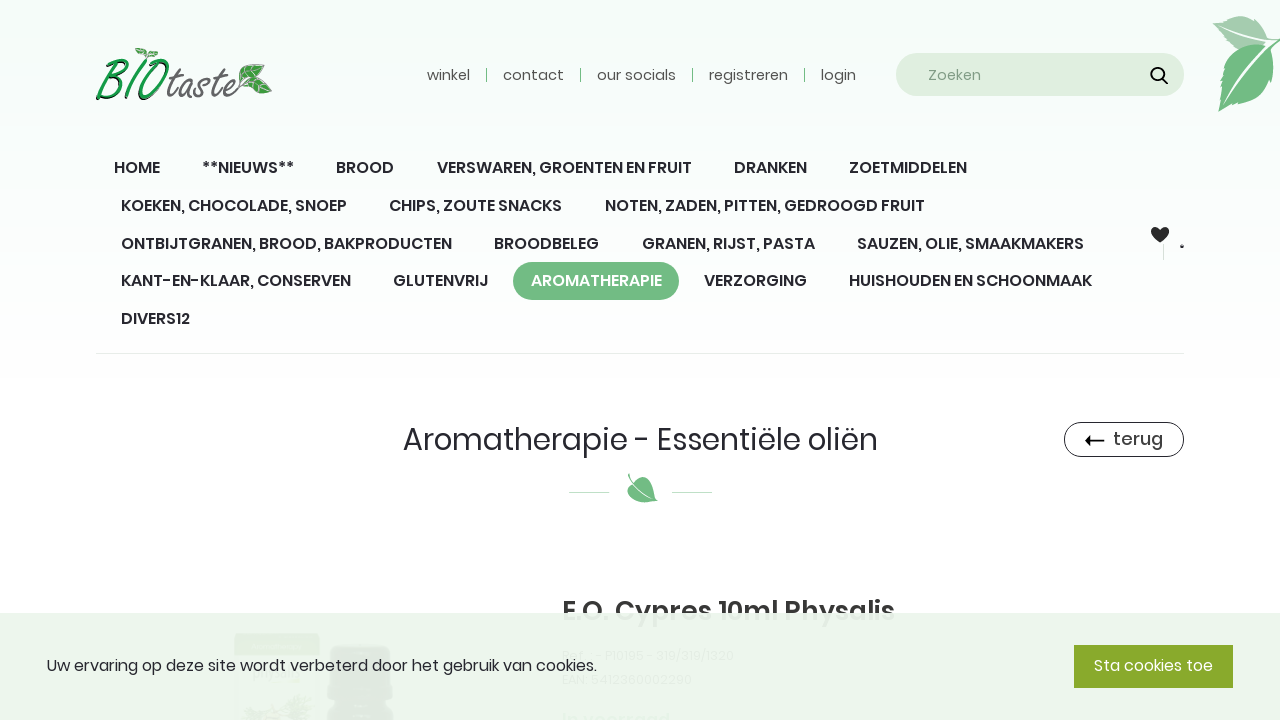

--- FILE ---
content_type: text/html; charset=UTF-8
request_url: https://www.biotaste.be/aromatherapie/essentiele-olien/eo-cypres-10ml-physalis
body_size: 7169
content:
<!doctype html> <html class="no-js" dir="ltr" lang="nl"> <head>  <meta charset="utf-8">
<meta http-equiv="X-UA-Compatible" content="IE=edge">
<meta name="viewport" content="width=device-width, initial-scale=1">
 <title>Bio E.O. Cypres 10ml Physalis kopen? - Bio Essentiële oliën</title> <meta name="description" content="E.O. Cypres 10ml Physalis"/> <meta name="keywords" content=""/> <meta property="og:title" content="Bio E.O. Cypres 10ml Physalis kopen? - Bio Essentiële oliën"/>  <meta property="og:image" content="https://www.biotaste.be/assets/images/eo-cypres-10ml-physalis-135030-800x_.png"/>  <link rel="shortcut icon" href="https://www.biotaste.be/assets/icons/favicon.ico" type="image/x-icon" >
<link rel="icon" type="image/png" sizes="32x32"  href="https://www.biotaste.be/assets/icons/favicon-32x32.png">
<link rel="icon" type="image/png" sizes="96x96"  href="https://www.biotaste.be/assets/icons/favicon-96x96.png">
<link rel="icon" type="image/png" sizes="16x16"  href="https://www.biotaste.be/assets/icons/favicon-16x16.png">
<meta property="og:locale" content="nl_BE">
<meta property="og:type" content="website"/>
<meta property="og:title" content="Bio essentiële oliën kopen? - Biowinkel BIOtaste"/><meta property="og:description" content="Bio essentiële oliën online kopen bij BIOtaste"/><meta property="og:image" content="https://www.biotaste.be/assets/img/logo.jpg"/>
<meta property="og:longitude" content="3.544114"/><meta property="og:latitude" content="50.981259"/><meta property="og:street-address" content="Gentsesteenweg, 77"/>
<meta property="og:locality" content="DEINZE"/>
<meta property="og:postal-code" content="9800"/>
<meta property="og:site_name" content="BIO taste"/>

<link rel="stylesheet" href="https://www.biotaste.be/assets/css/styles.css?id=171181">
<!--[if lt IE 9]>
<script src="https://oss.maxcdn.com/html5shiv/3.7.2/html5shiv.min.js"></script>
<script src="https://oss.maxcdn.com/respond/1.4.2/respond.min.js"></script>
<![endif]-->                          <link rel="alternate" href="https://www.biotaste.be/aromatherapie/essentiele-olien/eo-cypres-10ml-physalis" hreflang="nl-be"/>
                 <script type="application/ld+json">
        [{"@context":"http:\/\/schema.org","@type":"Organization","name":"BIO taste","url":"https:\/\/www.biotaste.be","sameAs":["https:\/\/www.facebook.com\/biotastedeinze"]},{"@context":"http:\/\/schema.org","@type":"LocalBusiness","name":"BIO taste","image":"https:\/\/www.biotaste.be\/assets\/img\/social.jpg","logo":"https:\/\/www.biotaste.be\/assets\/img\/logo.jpg","telephone":"0460963059","email":"info@biotaste.be","address":{"@type":"PostalAddress","addressLocality":"DEINZE","addressRegion":"Gentsesteenweg 77","addressCountry":"Belgi\u00eb","postalCode":"9800"},"url":"https:\/\/www.biotaste.be"},{"@context":"http:\/\/schema.org","@type":"Product","name":"E.O. Cypres 10ml Physalis","description":"E.O. Cypres 10ml Physalis","mpn":1320,"image":"https:\/\/www.biotaste.be\/assets\/images\/eo-cypres-10ml-physalis-135030-800x_.png","sku":"P10195","offers":[{"@type":"Offer","priceCurrency":"EUR","price":"8.90","itemCondition":"http:\/\/schema.org\/NewCondition","availability":"http:\/\/schema.org\/InStock","url":"https:\/\/www.biotaste.be\/aromatherapie\/essentiele-olien\/eo-cypres-10ml-physalis"}]},{"@context":"http:\/\/schema.org","@type":"BreadcrumbList","itemListElement":[{"@type":"ListItem","position":1,"item":{"@id":"https:\/\/www.biotaste.be\/aromatherapie","name":"Aromatherapie"}},{"@type":"ListItem","position":2,"item":{"@id":"https:\/\/www.biotaste.be\/aromatherapie\/essentiele-olien","name":"Essenti\u00eble oli\u00ebn"}}]}]
    </script>
   </head> <body id="pg117" class=" product  ">  <div class="off-canvas-wrapper"> <div class="off-canvas-content" data-off-canvas-content> <header id="header">     <div id="top-nav" class="show-for-large grid-container">
        <div class="grid-x grid-padding-x align-middle">
            <div class="auto cell">
                <a href="https://www.biotaste.be">
                    <img src="https://www.biotaste.be/assets/img/logo.svg" class="logo" alt="logo">
                </a>
            </div>
            <div class="shrink cell">
                <ul class="menu simple">
                                                                        <li >
                                <a href="https://www.biotaste.be/winkel">winkel</a>
                            </li>
                                                    <li >
                                <a href="https://www.biotaste.be/contact">contact</a>
                            </li>
                                                    <li >
                                <a href="https://www.biotaste.be/our-socials">our socials</a>
                            </li>
                                                                                        <li ><a
                                    href="https://www.biotaste.be/account/register">registreren</a>
                        </li>
                        <li><a href="https://www.biotaste.be/account/login">login</a></li>
                                        <li class="search">
                        <form method="GET" action="https://www.biotaste.be/search" accept-charset="UTF-8" class="search">
    <div class="input-group">
        <input class="input-group-field" id="search" autocomplete="off" placeholder="Zoeken" name="search" type="text">
        <div class="input-group-button">
            <button type="submit"><img src="https://www.biotaste.be/assets/img/icon-search-dark.svg" alt="zoeken"></button>
        </div>
    </div>
</form>                    </li>
                </ul>
            </div>
        </div>
    </div>
    <div id="main-nav">
            <div class="grid-container">
        <div class="title-bar hide-for-large" data-responsive-toggle="nav-mobile" data-hide-for="large">
            <div class="title-bar-left">
                <a href="https://www.biotaste.be">
                    <img src="https://www.biotaste.be/assets/img/logo.svg" class="logo" alt="logo">
                </a>
            </div>
            <div class="title-bar-right">
                <ul class="menu simple shop-menu align-right">
                    <li class="locales show-for-small-only">
                                            </li>
                    <li class="wishlist">
                        <a href="https://www.biotaste.be/wishlist" class="wishlist">
                            <img src="https://www.biotaste.be/assets/img/icon-wishlist-dark.svg" alt="Verlanglijstje">
                        </a>
                    </li>
                    <li class="cart">
                        <a href="https://www.biotaste.be/shopbasket" class="cart">
                            <img src="https://www.biotaste.be/assets/img/icon-cart-dark.svg" alt="Winkelmand">
                        </a>
                    </li>
                    <li>
                        <button class="menu-icon align-right" type="button" data-toggle></button>
                    </li>
                </ul>
            </div>
        </div>


        <nav class="top-bar hide-for-large" id="nav-mobile">
                            <ul class="vertical menu accordion depth1" data-responsive-menu="accordion" data-multi-open="false">
                                                                        <li class=" ">
                                <a href="https://www.biotaste.be/home">
                                    Home
                                </a>
                                                            </li>
                                                                                                <li class=" ">
                                <a href="https://www.biotaste.be/nieuws">
                                    **NIEUWS**
                                </a>
                                                            </li>
                                                                                                                                            <li class=" ">
                                <a href="https://www.biotaste.be/brood">
                                    Brood
                                </a>
                                                            </li>
                                                                                                <li class="is-dropdown-submenu-parent  ">
                                <a href="https://www.biotaste.be/verswaren">
                                    Verswaren, groenten en fruit
                                </a>
                                                                    <ul class="menu vertical depth2">
                                                                                    <li>
                                                <a href="https://www.biotaste.be/verswaren/kaas-vegan-kaas">Kaas + vegan kaas</a>
                                            </li>
                                                                                    <li>
                                                <a href="https://www.biotaste.be/verswaren/broodbeleg">Broodbeleg</a>
                                            </li>
                                                                                    <li>
                                                <a href="https://www.biotaste.be/verswaren/zuivel">Zuivel</a>
                                            </li>
                                                                                    <li>
                                                <a href="https://www.biotaste.be/verswaren/vleesvervangers">Vleesvervangers</a>
                                            </li>
                                                                            </ul>
                                                            </li>
                                                                                                <li class="is-dropdown-submenu-parent  ">
                                <a href="https://www.biotaste.be/dranken">
                                    Dranken
                                </a>
                                                                    <ul class="menu vertical depth2">
                                                                                    <li>
                                                <a href="https://www.biotaste.be/dranken/wijnen">Wijnen</a>
                                            </li>
                                                                                    <li>
                                                <a href="https://www.biotaste.be/dranken/koffiekoffievervangers">Koffie/koffievervangers</a>
                                            </li>
                                                                                    <li>
                                                <a href="https://www.biotaste.be/dranken/thee">Thee</a>
                                            </li>
                                                                                    <li>
                                                <a href="https://www.biotaste.be/dranken/andere-warme-dranken">Andere warme dranken</a>
                                            </li>
                                                                                    <li>
                                                <a href="https://www.biotaste.be/dranken/sappen">Sappen</a>
                                            </li>
                                                                                    <li>
                                                <a href="https://www.biotaste.be/dranken/bieren">Bieren</a>
                                            </li>
                                                                                    <li>
                                                <a href="https://www.biotaste.be/dranken/plantaardige-dranken">Plantaardige dranken</a>
                                            </li>
                                                                                    <li>
                                                <a href="https://www.biotaste.be/dranken/frisdranken">Frisdranken</a>
                                            </li>
                                                                                    <li>
                                                <a href="https://www.biotaste.be/dranken/water">Water</a>
                                            </li>
                                                                            </ul>
                                                            </li>
                                                                                                <li class=" ">
                                <a href="https://www.biotaste.be/zoetmiddelen">
                                    Zoetmiddelen
                                </a>
                                                            </li>
                                                                                                <li class="is-dropdown-submenu-parent  ">
                                <a href="https://www.biotaste.be/koeken-chocolade-snoep">
                                    Koeken, chocolade, snoep
                                </a>
                                                                    <ul class="menu vertical depth2">
                                                                                    <li>
                                                <a href="https://www.biotaste.be/koeken-chocolade-snoep/koeken">Koeken</a>
                                            </li>
                                                                                    <li>
                                                <a href="https://www.biotaste.be/koeken-chocolade-snoep/chocolade">Chocolade</a>
                                            </li>
                                                                                    <li>
                                                <a href="https://www.biotaste.be/koeken-chocolade-snoep/snoep">Snoep</a>
                                            </li>
                                                                            </ul>
                                                            </li>
                                                                                                <li class=" ">
                                <a href="https://www.biotaste.be/chips-zoute-snacks">
                                    Chips, zoute snacks
                                </a>
                                                            </li>
                                                                                                <li class="is-dropdown-submenu-parent  ">
                                <a href="https://www.biotaste.be/noten-zaden-pitten-gedroogd-fruit">
                                    Noten, zaden, pitten, gedroogd fruit
                                </a>
                                                                    <ul class="menu vertical depth2">
                                                                                    <li>
                                                <a href="https://www.biotaste.be/noten-zaden-pitten-gedroogd-fruit/noten">Noten</a>
                                            </li>
                                                                                    <li>
                                                <a href="https://www.biotaste.be/noten-zaden-pitten-gedroogd-fruit/gedroogd-fruit">Gedroogd fruit</a>
                                            </li>
                                                                                    <li>
                                                <a href="https://www.biotaste.be/noten-zaden-pitten-gedroogd-fruit/zaden">Zaden</a>
                                            </li>
                                                                                    <li>
                                                <a href="https://www.biotaste.be/noten-zaden-pitten-gedroogd-fruit/pitten">Pitten</a>
                                            </li>
                                                                            </ul>
                                                            </li>
                                                                                                <li class="is-dropdown-submenu-parent  ">
                                <a href="https://www.biotaste.be/ontbijtgranen-brood-bakproducten">
                                    Ontbijtgranen, brood, bakproducten
                                </a>
                                                                    <ul class="menu vertical depth2">
                                                                                    <li>
                                                <a href="https://www.biotaste.be/ontbijtgranen-brood-bakproducten/crackers-kiembrood">Crackers, kiembrood</a>
                                            </li>
                                                                                    <li>
                                                <a href="https://www.biotaste.be/ontbijtgranen-brood-bakproducten/muesligranola">Muesli/granola</a>
                                            </li>
                                                                                    <li>
                                                <a href="https://www.biotaste.be/ontbijtgranen-brood-bakproducten/bakproducten">Bakproducten</a>
                                            </li>
                                                                                    <li>
                                                <a href="https://www.biotaste.be/ontbijtgranen-brood-bakproducten/vlokken">Vlokken</a>
                                            </li>
                                                                                    <li>
                                                <a href="https://www.biotaste.be/ontbijtgranen-brood-bakproducten/rijstwafels">Rijstwafels</a>
                                            </li>
                                                                                    <li>
                                                <a href="https://www.biotaste.be/ontbijtgranen-brood-bakproducten/meel">Meel</a>
                                            </li>
                                                                                    <li>
                                                <a href="https://www.biotaste.be/ontbijtgranen-brood-bakproducten/cornflakes">Cornflakes</a>
                                            </li>
                                                                            </ul>
                                                            </li>
                                                                                                <li class="is-dropdown-submenu-parent  ">
                                <a href="https://www.biotaste.be/broodbeleg">
                                    Broodbeleg
                                </a>
                                                                    <ul class="menu vertical depth2">
                                                                                    <li>
                                                <a href="https://www.biotaste.be/broodbeleg/notenpasta">Notenpasta</a>
                                            </li>
                                                                                    <li>
                                                <a href="https://www.biotaste.be/broodbeleg/confituur">Confituur</a>
                                            </li>
                                                                                    <li>
                                                <a href="https://www.biotaste.be/broodbeleg/groentebeleg">Groentebeleg</a>
                                            </li>
                                                                                    <li>
                                                <a href="https://www.biotaste.be/broodbeleg/chocopasta">Chocopasta</a>
                                            </li>
                                                                            </ul>
                                                            </li>
                                                                                                <li class="is-dropdown-submenu-parent  ">
                                <a href="https://www.biotaste.be/granen-rijst-pasta">
                                    Granen, rijst, pasta
                                </a>
                                                                    <ul class="menu vertical depth2">
                                                                                    <li>
                                                <a href="https://www.biotaste.be/granen-rijst-pasta/rijst">Rijst</a>
                                            </li>
                                                                                    <li>
                                                <a href="https://www.biotaste.be/granen-rijst-pasta/granen">Granen</a>
                                            </li>
                                                                                    <li>
                                                <a href="https://www.biotaste.be/granen-rijst-pasta/pasta">Pasta</a>
                                            </li>
                                                                                    <li>
                                                <a href="https://www.biotaste.be/granen-rijst-pasta/crackers-brood">Crackers, brood</a>
                                            </li>
                                                                            </ul>
                                                            </li>
                                                                                                <li class="is-dropdown-submenu-parent  ">
                                <a href="https://www.biotaste.be/sauzen-olie-smaakmakers">
                                    Sauzen, olie, smaakmakers
                                </a>
                                                                    <ul class="menu vertical depth2">
                                                                                    <li>
                                                <a href="https://www.biotaste.be/sauzen-olie-smaakmakers/azijn">Azijn</a>
                                            </li>
                                                                                    <li>
                                                <a href="https://www.biotaste.be/sauzen-olie-smaakmakers/olie">Olie</a>
                                            </li>
                                                                                    <li>
                                                <a href="https://www.biotaste.be/sauzen-olie-smaakmakers/bouillon">Bouillon en smaakmakers</a>
                                            </li>
                                                                                    <li>
                                                <a href="https://www.biotaste.be/sauzen-olie-smaakmakers/plantaardige-room">Plantaardige room</a>
                                            </li>
                                                                                    <li>
                                                <a href="https://www.biotaste.be/sauzen-olie-smaakmakers/kruiden">Kruiden</a>
                                            </li>
                                                                                    <li>
                                                <a href="https://www.biotaste.be/sauzen-olie-smaakmakers/koude-sauzen">Koude sauzen</a>
                                            </li>
                                                                                    <li>
                                                <a href="https://www.biotaste.be/sauzen-olie-smaakmakers/tomatensauzen">Tomatensauzen</a>
                                            </li>
                                                                                    <li>
                                                <a href="https://www.biotaste.be/sauzen-olie-smaakmakers/zouten">Zouten</a>
                                            </li>
                                                                            </ul>
                                                            </li>
                                                                                                <li class="is-dropdown-submenu-parent  ">
                                <a href="https://www.biotaste.be/kant-en-klaar-conserven">
                                    Kant-en-klaar, conserven
                                </a>
                                                                    <ul class="menu vertical depth2">
                                                                                    <li>
                                                <a href="https://www.biotaste.be/kant-en-klaar-conserven/vis">Vis</a>
                                            </li>
                                                                                    <li>
                                                <a href="https://www.biotaste.be/kant-en-klaar-conserven/conserven">Conserven</a>
                                            </li>
                                                                                    <li>
                                                <a href="https://www.biotaste.be/kant-en-klaar-conserven/kant-en-klare-gerechten">Kant-en-klare gerechten</a>
                                            </li>
                                                                                    <li>
                                                <a href="https://www.biotaste.be/kant-en-klaar-conserven/instant-soep">Instant soep</a>
                                            </li>
                                                                            </ul>
                                                            </li>
                                                                                                <li class="is-dropdown-submenu-parent  ">
                                <a href="https://www.biotaste.be/glutenvrij">
                                    Glutenvrij
                                </a>
                                                                    <ul class="menu vertical depth2">
                                                                                    <li>
                                                <a href="https://www.biotaste.be/glutenvrij/meel">Meel</a>
                                            </li>
                                                                                    <li>
                                                <a href="https://www.biotaste.be/glutenvrij/ontbijtgranen-muesli-granola">Ontbijtgranen, muesli, granola</a>
                                            </li>
                                                                                    <li>
                                                <a href="https://www.biotaste.be/glutenvrij/crackers-brood">Crackers, brood</a>
                                            </li>
                                                                                    <li>
                                                <a href="https://www.biotaste.be/glutenvrij/koeken">Koeken</a>
                                            </li>
                                                                                    <li>
                                                <a href="https://www.biotaste.be/glutenvrij/pasta">Pasta</a>
                                            </li>
                                                                            </ul>
                                                            </li>
                                                                                                <li class="is-dropdown-submenu-parent   active ">
                                <a href="https://www.biotaste.be/aromatherapie">
                                    Aromatherapie
                                </a>
                                                                    <ul class="menu vertical depth2">
                                                                                    <li>
                                                <a href="https://www.biotaste.be/aromatherapie/essentiele-olien">Essentiële oliën</a>
                                            </li>
                                                                            </ul>
                                                            </li>
                                                                                                <li class="is-dropdown-submenu-parent  ">
                                <a href="https://www.biotaste.be/verzorging">
                                    Verzorging
                                </a>
                                                                    <ul class="menu vertical depth2">
                                                                                    <li>
                                                <a href="https://www.biotaste.be/verzorging/boekjegeluk">Boek je geluk</a>
                                            </li>
                                                                                    <li>
                                                <a href="https://www.biotaste.be/verzorging/emma-noel">Emma noël</a>
                                            </li>
                                                                                    <li>
                                                <a href="https://www.biotaste.be/verzorging/badzouten">Badzouten</a>
                                            </li>
                                                                                    <li>
                                                <a href="https://www.biotaste.be/verzorging/bormo">Bormo</a>
                                            </li>
                                                                                    <li>
                                                <a href="https://www.biotaste.be/verzorging/cime">Cîme</a>
                                            </li>
                                                                                    <li>
                                                <a href="https://www.biotaste.be/verzorging/weleda">Weleda</a>
                                            </li>
                                                                                    <li>
                                                <a href="https://www.biotaste.be/verzorging/tijgerbalsem">Tijgerbalsem</a>
                                            </li>
                                                                                    <li>
                                                <a href="https://www.biotaste.be/verzorging/baby">Baby</a>
                                            </li>
                                                                                    <li>
                                                <a href="https://www.biotaste.be/verzorging/andere">Andere</a>
                                            </li>
                                                                                    <li>
                                                <a href="https://www.biotaste.be/verzorging/persoonlijke-hygiene">Persoonlijke hygiëne</a>
                                            </li>
                                                                                    <li>
                                                <a href="https://www.biotaste.be/verzorging/douce-nature">Douce nature</a>
                                            </li>
                                                                                    <li>
                                                <a href="https://www.biotaste.be/verzorging/purasana">Purasana</a>
                                            </li>
                                                                            </ul>
                                                            </li>
                                                                                                <li class=" ">
                                <a href="https://www.biotaste.be/huishouden-en-schoonmaak">
                                    Huishouden en schoonmaak
                                </a>
                                                            </li>
                                                                                                <li class=" ">
                                <a href="https://www.biotaste.be/divers12">
                                    Divers12
                                </a>
                                                            </li>
                                                                                                                    <li class="hide-for-large ">
                                <a href="https://www.biotaste.be/winkel">Winkel</a>
                            </li>
                                                    <li class="hide-for-large ">
                                <a href="https://www.biotaste.be/contact">Contact</a>
                            </li>
                                                    <li class="hide-for-large ">
                                <a href="https://www.biotaste.be/our-socials">Our socials</a>
                            </li>
                                                            </ul>
                    </nav>

        <div class="search-mobile hide-for-large">
            <form method="GET" action="https://www.biotaste.be/search" accept-charset="UTF-8" class="search">
    <div class="input-group">
        <input class="input-group-field" id="search" autocomplete="off" placeholder="Zoeken" name="search" type="text">
        <div class="input-group-button">
            <button type="submit"><img src="https://www.biotaste.be/assets/img/icon-search-dark.svg" alt="zoeken"></button>
        </div>
    </div>
</form>        </div>

        <nav class="top-bar show-for-large">
            <div class="top-bar-left">
                                    <ul class="vertical large-horizontal menu dropdown" id="mainnav"
                        data-responsive-menu="accordion large-dropdown" data-multi-open="false">
                                                                                    <li >
                                    <a href="https://www.biotaste.be/home">
                                        HOME
                                    </a>
                                </li>
                                                                                                                <li >
                                    <a href="https://www.biotaste.be/nieuws">
                                        **NIEUWS**
                                    </a>
                                </li>
                                                                                                                                                                    <li >
                                    <a href="https://www.biotaste.be/brood">
                                        BROOD
                                    </a>
                                </li>
                                                                                                                <li >
                                    <a href="https://www.biotaste.be/verswaren">
                                        VERSWAREN, GROENTEN EN FRUIT
                                    </a>
                                </li>
                                                                                                                <li >
                                    <a href="https://www.biotaste.be/dranken">
                                        DRANKEN
                                    </a>
                                </li>
                                                                                                                <li >
                                    <a href="https://www.biotaste.be/zoetmiddelen">
                                        ZOETMIDDELEN
                                    </a>
                                </li>
                                                                                                                <li >
                                    <a href="https://www.biotaste.be/koeken-chocolade-snoep">
                                        KOEKEN, CHOCOLADE, SNOEP
                                    </a>
                                </li>
                                                                                                                <li >
                                    <a href="https://www.biotaste.be/chips-zoute-snacks">
                                        CHIPS, ZOUTE SNACKS
                                    </a>
                                </li>
                                                                                                                <li >
                                    <a href="https://www.biotaste.be/noten-zaden-pitten-gedroogd-fruit">
                                        NOTEN, ZADEN, PITTEN, GEDROOGD FRUIT
                                    </a>
                                </li>
                                                                                                                <li >
                                    <a href="https://www.biotaste.be/ontbijtgranen-brood-bakproducten">
                                        ONTBIJTGRANEN, BROOD, BAKPRODUCTEN
                                    </a>
                                </li>
                                                                                                                <li >
                                    <a href="https://www.biotaste.be/broodbeleg">
                                        BROODBELEG
                                    </a>
                                </li>
                                                                                                                <li >
                                    <a href="https://www.biotaste.be/granen-rijst-pasta">
                                        GRANEN, RIJST, PASTA
                                    </a>
                                </li>
                                                                                                                <li >
                                    <a href="https://www.biotaste.be/sauzen-olie-smaakmakers">
                                        SAUZEN, OLIE, SMAAKMAKERS
                                    </a>
                                </li>
                                                                                                                <li >
                                    <a href="https://www.biotaste.be/kant-en-klaar-conserven">
                                        KANT-EN-KLAAR, CONSERVEN
                                    </a>
                                </li>
                                                                                                                <li >
                                    <a href="https://www.biotaste.be/glutenvrij">
                                        GLUTENVRIJ
                                    </a>
                                </li>
                                                                                                                <li  class="active" >
                                    <a href="https://www.biotaste.be/aromatherapie">
                                        AROMATHERAPIE
                                    </a>
                                </li>
                                                                                                                <li >
                                    <a href="https://www.biotaste.be/verzorging">
                                        VERZORGING
                                    </a>
                                </li>
                                                                                                                <li >
                                    <a href="https://www.biotaste.be/huishouden-en-schoonmaak">
                                        HUISHOUDEN EN SCHOONMAAK
                                    </a>
                                </li>
                                                                                                                <li >
                                    <a href="https://www.biotaste.be/divers12">
                                        DIVERS12
                                    </a>
                                </li>
                                                                        </ul>
                            </div>
            <div class="top-bar-right">
                <ul class="menu simple">
                    <li class="wishlist">
                        <a href="https://www.biotaste.be/wishlist" class="wishlist">
                            <img src="https://www.biotaste.be/assets/img/icon-wishlist-dark.svg" alt="Verlanglijstje">
                        </a>
                    </li>
                    <li class="cart">
                        <a href="https://www.biotaste.be/shopbasket" class="cart">
                            <span class="icon">
                                <img src="https://www.biotaste.be/assets/img/icon-cart-dark.svg" alt="Winkelmand">
                                                            </span> <span class="show-for-xxlarge">Winkelmand</span>
                        </a>
                    </li>
                </ul>
            </div>
        </nav>
            </div>
    </div>
 </header> <div class="grid-container pagetitle">
                            <div class="grid-x grid-padding-x">
                    <div class="medium-3 cell">

                    </div>
                    <div class="medium-6 cell">
                        <div class="shoptitle">
                                                            Aromatherapie -                                                             Essentiële oliën                                                    </div>
                    </div>
                    <div class="medium-3 cell text-right">
                                                    <a href="https://www.biotaste.be/aromatherapie/essentiele-olien" class="button back"><img src="https://www.biotaste.be/assets/img/arrow-back-dark.svg" alt="terug">terug</a>
                                            </div>
                </div>
                    </div>
      <section id="content">      <section id="main">
                    <section id="webshop-productdetail">

        <div id="prod-main">
            <div class="grid-container">

                

                <div class="mob-title show-for-small-only">
                    E.O. Cypres 10ml Physalis
                </div>

                <div class="grid-x grid-padding-x">
                    <div class="medium-5 xxlarge-6 cell" id="left">
                        <div class="mainimg">
                <a href="https://www.biotaste.be/assets/images/eo-cypres-10ml-physalis-135030.png" class="venobox">
            <picture><source media='(min-width: 1200px)' srcset='https://www.biotaste.be/assets/images/eo-cypres-10ml-physalis-135030-600x_.png'><source media='(min-width: 900px)' srcset='https://www.biotaste.be/assets/images/eo-cypres-10ml-physalis-135030-300x_.png'><source media='(min-width: 640px)' srcset='https://www.biotaste.be/assets/images/eo-cypres-10ml-physalis-135030-800x_.png'><img src="https://www.biotaste.be/assets/images/eo-cypres-10ml-physalis-135030-420x_.png" alt="E.O. Cypres 10ml Physalis"></picture>
        </a>
    </div>                    </div>
                    <div class="medium-7 xxlarge-6 cell" id="right">
                        <div class="title show-for-medium">
                            <h1>E.O. Cypres 10ml Physalis</h1>
                                                    </div>
                        <div id="prod-order">
                                                                                        <div id="order">  <ul class="order-specs"> <li class="reference"> <small>Ref. : -  P10195  - 319/319/1320 </small> </li>  <li class="ean"> <small>EAN: 5412360002290</small> </li>   <li class="stock">  <span class="success">In voorraad.  </span>  </li>  </ul> <form method="POST" action="https://www.biotaste.be/shopbasket/add" accept-charset="UTF-8"><input name="_token" type="hidden" value="STkShET7HZz1fvHuij9wxKCkDOYTLU3KRGRWWb3I"> <input name="item_id" type="hidden" value="319"> <input name="return_url" type="hidden" value="https://www.biotaste.be/aromatherapie/essentiele-olien"> <div class="grid-x grid-padding-x align-middle">  <div class="quantity shrink cell"> <select name="quantity" id="quantity">   <option value="1">1 x</option>  <option value="2">2 x</option>  <option value="3">3 x</option>  <option value="4">4 x</option>  <option value="5">5 x</option>  <option value="6">6 x</option>  <option value="7">7 x</option>  <option value="8">8 x</option>  <option value="9">9 x</option>  <option value="10">10 x</option>  </select> </div>  <div class="auto large-shrink cell price "> <strong>&euro; 8.90</strong>  </div> <div class="shrink large-auto cell actions">  <button type='submit' name='wishlist' id="wishlist" value='wishlist' class="wishlist button"> <img src="https://www.biotaste.be/assets/img/icon-wishlist-dark.svg" alt="General.wenslijst"> </button> <button type='submit' name='shopbasket' id="cart" value='cart' class='success button'> <img src="https://www.biotaste.be/assets/img/icon-add-to-cart-light.svg" alt="IN WINKELMAND"> <span class="show-for-large">In winkelmandje</span> </button>  </div> </div> </form> </div>                                                    </div>
                                                      <div id="prodinfo"> <div class="description">   </div> </div> </div>  </div> </div> </div> <div id="prod-info"> <div class="grid-container"> <div class="grid-x grid-padding-x"> <div id="prod-info-main" class="large-auto cell"> <ul class="tabs" data-tabs id="prod-info-tabs"> <li class="tabs-title is-active"> <a href="#panel-description" aria-selected="true">OMSCHRIJVING</a> </li>  </ul> <div class="tabs-content" data-tabs-content="prod-info-tabs"> <div class="tabs-panel is-active" id="panel-description">  E.O. Cypres 10ml Physalis  </div>  </div> </div>  <div id="prod-info-usp" class="large-shrink cell"> <ul> <li> <div style="display: flex; flex-direction: row;"> <div style="width: 50px;"><img src="https://www.biotaste.be/assets/img/check-light.svg" class="secure-payment" alt="site.veilig_betaling"></div> <div style="width: 100%;">veilig betalen</div> </div> </li> <li> <div style="display: flex; flex-direction: row;"> <div style="width: 50px;"><img src="https://www.biotaste.be/assets/img/check-light.svg" class="free-shipping" alt="gratis verzending"></div> <div style="width: 100%;">gratis verzending vanaf 100 euro</div> </div> </li> <li> <div style="display: flex; flex-direction: row;"> <div style="width: 50px;"><img src="https://www.biotaste.be/assets/img/check-light.svg" class="retour" alt="site.retournere"></div> <div style="width: 100%;">gratis ophalen in één van onze afhaalpunten</div> </div> </li> </ul> </div>  </div> </div> </div> </section>     </section>
  <div class="grid-container"> <div id="random-related-products" class="wrapper">
            <h3 class="text-center">Misschien bent u ook geinteresseerd in</h3>
            <div class="grid-x align-stretch align-center">
                                    <div class="small-6 large-4 xxlarge-2 cell grid-x">
                        <a href="https://www.biotaste.be/aromatherapie/essentiele-olien/eo-ravintsara-10ml-physalis" class="card product"> <div class="card-img">    <img src="https://www.biotaste.be/assets/images/eo-ravintsara-10ml-physalis-141112-360x_.png" class="mainimg" alt="E.O. Ravintsara 10ml Physalis"/>  </div> <div class="card-section"> <h4>E.O. Ravintsara 10ml Physalis</h4>  </div> <div class="card-divider"> <div class="price "> &euro; 9.90  </div> <div class="more"> <span class="secondary button">MEER</span> </div> </div> </a>                     </div>
                                    <div class="small-6 large-4 xxlarge-2 cell grid-x">
                        <a href="https://www.biotaste.be/aromatherapie/essentiele-olien/eo-spijklavendel-10ml-physalis" class="card product"> <div class="card-img">    <img src="https://www.biotaste.be/assets/images/eo-spijklavendel-10ml-physalis-141238-360x_.png" class="mainimg" alt="E.O. Spijklavendel 10ml Physalis"/>  </div> <div class="card-section"> <h4>E.O. Spijklavendel 10ml Physalis</h4>  </div> <div class="card-divider"> <div class="price "> &euro; 8.90  </div> <div class="more"> <span class="secondary button">MEER</span> </div> </div> </a>                     </div>
                                    <div class="small-6 large-4 xxlarge-2 cell grid-x">
                        <a href="https://www.biotaste.be/aromatherapie/essentiele-olien/eo-echte-lavendel-10ml-physalis" class="card product"> <div class="card-img">    <img src="https://www.biotaste.be/assets/images/eo-echte-lavendel-10ml-physalis-135336-360x_.png" class="mainimg" alt="E.O. Echte lavendel 10ml Physalis"/>  </div> <div class="card-section"> <h4>E.O. Echte lavendel 10ml Physalis</h4>  </div> <div class="card-divider"> <div class="price "> &euro; 8.90  </div> <div class="more"> <span class="secondary button">MEER</span> </div> </div> </a>                     </div>
                                    <div class="small-6 large-4 xxlarge-2 cell grid-x">
                        <a href="https://www.biotaste.be/aromatherapie/essentiele-olien/eo-tea-tree-10ml-physalis" class="card product"> <div class="card-img">    <img src="https://www.biotaste.be/assets/images/eo-tea-tree-10ml-physalis-141709-360x_.png" class="mainimg" alt="E.O. Tea tree 10ml Physalis"/>  </div> <div class="card-section"> <h4>E.O. Tea tree 10ml Physalis</h4>  </div> <div class="card-divider"> <div class="price "> &euro; 8.40  </div> <div class="more"> <span class="secondary button">MEER</span> </div> </div> </a>                     </div>
                                    <div class="small-6 large-4 xxlarge-2 cell grid-x">
                        <a href="https://www.biotaste.be/aromatherapie/essentiele-olien/eo-basilicum-10ml-physalis" class="card product"> <div class="card-img">    <img src="https://www.biotaste.be/assets/images/eo-basilicum-10ml-physalis-134605-360x_.png" class="mainimg" alt="E.O. Basilicum 10ml Physalis"/>  </div> <div class="card-section"> <h4>E.O. Basilicum 10ml Physalis</h4>  </div> <div class="card-divider"> <div class="price "> &euro; 9.90  </div> <div class="more"> <span class="secondary button">MEER</span> </div> </div> </a>                     </div>
                                    <div class="small-6 large-4 xxlarge-2 cell grid-x">
                        <a href="https://www.biotaste.be/aromatherapie/essentiele-olien/eo-groene-munt-10ml-physalis" class="card product"> <div class="card-img">    <img src="https://www.biotaste.be/assets/images/eo-groene-munt-10ml-physalis-135008-360x_.png" class="mainimg" alt="E.O. Groene munt 10ml Physalis"/>  </div> <div class="card-section"> <h4>E.O. Groene munt 10ml Physalis</h4>  </div> <div class="card-divider"> <div class="price "> &euro; 8.90  </div> <div class="more"> <span class="secondary button">MEER</span> </div> </div> </a>                     </div>
                            </div>
        </div>
     </div>  </section>  <footer> <div id="newsletter" class="cell   "> <div class="grid-container"> <div class="grid-x grid-padding-x align-middle"> <div class="small-12 large-shrink cell"> <h4>Mis onze promoties niet</h4> <p>Weetjes &amp; aanbiedingen</p> </div> <div class="small-12 large-auto cell"> <form method="POST" action="https://www.biotaste.be/mailing/subscribe" accept-charset="UTF-8" class="form-inline newsletter"><input name="_token" type="hidden" value="STkShET7HZz1fvHuij9wxKCkDOYTLU3KRGRWWb3I">  <div class="input-group"> <input class="form-control email" placeholder="Email" name="newsletter_email" type="email"> <div class="input-group-button"> <input class="button" type="submit" value="Inschrijven"> </div> </div> </form> </div> </div> </div> </div>  <div id="footer"> <div class="grid-container"> <div class="grid-x grid-padding-x align-stretch"> <div class="small-12 medium-6 xlarge-4 cell contacts"> <h4>BIOtaste</h4> <address> Gentsesteenweg 77 9800 DEINZE </address> <p class="phone">  T: <a href="tel:0460963059">0460 96 30 59</a><br/>   </p> <p class="mail"> E-mail: <a href="mailto:info@biotaste.be">info@biotaste.be</a> </p>  <p class="vat">BE 0693 979 867</p>  </div> <div class="small-12 medium-6 xlarge-3 cell openingsuren"> <h4>OPENINGSUREN</h4> <p>Ma: 12u30u - 18u30&nbsp;<br />
Di - Do - Vr: 9u - 18u30<br />
Woe: 9u - 18u<br />
Za: 9u - 17u30<br />
Zo: Gesloten</p>

<p><a href="/verkoopsvoorwaarden">Verkoopsvoorwaarden</a></p> </div> <div class="small-12 medium-6 xlarge-3 cell paymentinfo"> <h4>BETAAL VEILIG ONLINE</h4> <ul class="payment-logos">
    <li>
        <img src="https://www.biotaste.be/assets/img/logo-bancontact.svg" class="bancontact" alt="Bancontact">
    </li>
    <li>
        <img src="https://www.biotaste.be/assets/img/logo-visa.svg" class="visa" alt="VISA">
    </li>
    <li>
        <img src="https://www.biotaste.be/assets/img/logo-mastercard.svg" class="mastercard" alt="Mastercard">
    </li>
    <li>
        <img src="https://www.biotaste.be/assets/img/logo-ideal.svg" class="ideal" alt="iDeal">
    </li>
    <li>
        <img src="https://www.biotaste.be/assets/img/logo-paypal.svg" class="paypal" alt="PayPal">
    </li>
</ul> </div> <div class="small-12 medium-6 large-2 cell xlarge-text-right"> <ul class="links">             </ul> </div> </div> <div id="copyright"> <a href="https://www.faromedia.be" target="_blank" class="webdesign"> webdesign <img src="https://www.biotaste.be/assets/img/faromedia.svg" alt="Faromedia"> </a> </div> </div> </div>  </footer> </div> <div class="off-canvas position-left" id="offCanvas" data-off-canvas>  </div> </div> <script src="https://www.biotaste.be/assets/js/scripts.js?id=43798"></script> <script src="https://www.biotaste.be/assets/js/vendor.js?id=31023"></script> <script src="/assets/js/datepicker.min.js"></script>  <div class="js-cookie-consent cookie-consent"> <div class="grid-x grid-padding-x align-middle"> <div class="medium-auto cell cookie-consent__message"> Uw ervaring op deze site wordt verbeterd door het gebruik van cookies. </div> <div class="medium-shrink cell"> <button class="js-cookie-consent-agree cookie-consent__agree"> Sta cookies toe </button> </div> </div> </div>
    <script>

        window.laravelCookieConsent = (function () {

            const COOKIE_VALUE = 1;

            function consentWithCookies() {
                setCookie('laravel_cookie_consent', COOKIE_VALUE, 7300);
                hideCookieDialog();
            }

            function cookieExists(name) {
                return (document.cookie.split('; ').indexOf(name + '=' + COOKIE_VALUE) !== -1);
            }

            function hideCookieDialog() {
                const dialogs = document.getElementsByClassName('js-cookie-consent');

                for (let i = 0; i < dialogs.length; ++i) {
                    dialogs[i].style.display = 'none';
                }
            }

            function setCookie(name, value, expirationInDays) {
                const date = new Date();
                date.setTime(date.getTime() + (expirationInDays * 24 * 60 * 60 * 1000));
                document.cookie = name + '=' + value + '; ' + 'expires=' + date.toUTCString() +';path=/';
            }

            if(cookieExists('laravel_cookie_consent')) {
                hideCookieDialog();
            }

            const buttons = document.getElementsByClassName('js-cookie-consent-agree');

            for (let i = 0; i < buttons.length; ++i) {
                buttons[i].addEventListener('click', consentWithCookies);
            }

            return {
                consentWithCookies: consentWithCookies,
                hideCookieDialog: hideCookieDialog
            };
        })();
    </script>

</body> </html>

--- FILE ---
content_type: text/css
request_url: https://www.biotaste.be/assets/css/styles.css?id=171181
body_size: 29608
content:
.vbox-overlay *,.vbox-overlay :after,.vbox-overlay :before{-webkit-backface-visibility:hidden;-webkit-box-sizing:border-box;box-sizing:border-box}.vbox-overlay{display:-webkit-box;display:-ms-flexbox;display:flex;-webkit-box-orient:vertical;-webkit-box-direction:normal;-ms-flex-direction:column;flex-direction:column;-webkit-box-pack:center;-ms-flex-pack:center;justify-content:center;-webkit-box-align:center;-ms-flex-align:center;align-items:center;position:fixed;left:0;top:0;bottom:0;right:0;z-index:1040;-webkit-transform:translateZ(1000px);transform:translateZ(1000px);-webkit-transform-style:preserve-3d;transform-style:preserve-3d}.vbox-title{width:100%;float:left;line-height:28px;font-size:12px;padding:6px 40px;display:none;left:0}.vbox-close,.vbox-title{height:40px;text-align:center;overflow:hidden;position:fixed;z-index:1050}.vbox-close{cursor:pointer;top:-1px;right:0;width:50px;padding:6px;display:block;background-position:10px;font-size:24px;line-height:1}.vbox-num{left:0;height:40px;display:block;line-height:28px;font-size:12px;padding:6px 10px;display:none}.vbox-next,.vbox-num,.vbox-prev{cursor:pointer;position:fixed;overflow:hidden;z-index:1050}.vbox-next,.vbox-prev{top:50%;margin-top:-15px;display:block;width:45px;height:45px}.vbox-next span,.vbox-prev span{position:relative;width:20px;height:20px;border:2px solid transparent;border-top-color:#b6b6b6;border-right-color:#b6b6b6;text-indent:-100px;position:absolute;top:8px;display:block}.vbox-prev{left:15px}.vbox-next{right:15px}.vbox-prev span{left:10px;-webkit-transform:rotate(-135deg);transform:rotate(-135deg)}.vbox-next span{-webkit-transform:rotate(45deg);transform:rotate(45deg);right:10px}.vbox-inline{width:420px;height:315px;height:70vh;padding:10px;background:#fff;margin:0 auto;overflow:auto;text-align:left}.venoframe{max-width:100%;border:none;width:100%;height:260px;height:70vh}.venoframe.vbvid{height:260px}@media (min-width:768px){.vbox-inline,.venoframe{width:90%;height:360px;height:70vh}.venoframe.vbvid{width:640px;height:360px}}@media (min-width:992px){.vbox-inline,.venoframe{max-width:1200px;width:80%;height:540px;height:70vh}.venoframe.vbvid{width:960px;height:540px}}.vbox-open{overflow:hidden}.vbox-container{position:absolute;left:0;right:0;top:0;bottom:0;overflow-x:hidden;overflow-y:scroll;overflow-scrolling:touch;-webkit-overflow-scrolling:touch;z-index:20;max-height:100%}.vbox-content{text-align:center;float:left;width:100%;position:relative;overflow:hidden;padding:20px 10px}.vbox-container img{max-width:90vw;height:auto;max-height:90vh}.figlio{-webkit-box-shadow:0 0 12px rgba(0,0,0,.19),0 6px 6px rgba(0,0,0,.23);box-shadow:0 0 12px rgba(0,0,0,.19),0 6px 6px rgba(0,0,0,.23);max-width:100%;text-align:initial}img.figlio{-webkit-user-select:none;-moz-user-select:none;-o-user-select:none;-ms-user-select:none;user-select:none}.vbox-content.swipe-left{margin-left:-200px!important}.vbox-content.swipe-right{margin-left:200px!important}.animated{webkit-transition:margin .3s ease-out;-webkit-transition:margin .3s ease-out;transition:margin .3s ease-out}.animate-in{opacity:1}.animate-out{opacity:0}.sk-double-bounce,.sk-rotating-plane{width:40px;height:40px;margin:40px auto}.sk-rotating-plane{background-color:#333;-webkit-backface-visibility:visible;backface-visibility:visible;-webkit-animation:sk-rotatePlane 1.2s infinite ease-in-out;animation:sk-rotatePlane 1.2s infinite ease-in-out}@-webkit-keyframes sk-rotatePlane{0%{-webkit-transform:perspective(120px) rotateX(0) rotateY(0);transform:perspective(120px) rotateX(0) rotateY(0)}50%{-webkit-transform:perspective(120px) rotateX(-180.1deg) rotateY(0);transform:perspective(120px) rotateX(-180.1deg) rotateY(0)}to{-webkit-transform:perspective(120px) rotateX(-180deg) rotateY(-179.9deg);transform:perspective(120px) rotateX(-180deg) rotateY(-179.9deg)}}@keyframes sk-rotatePlane{0%{-webkit-transform:perspective(120px) rotateX(0) rotateY(0);transform:perspective(120px) rotateX(0) rotateY(0)}50%{-webkit-transform:perspective(120px) rotateX(-180.1deg) rotateY(0);transform:perspective(120px) rotateX(-180.1deg) rotateY(0)}to{-webkit-transform:perspective(120px) rotateX(-180deg) rotateY(-179.9deg);transform:perspective(120px) rotateX(-180deg) rotateY(-179.9deg)}}.sk-double-bounce{position:relative}.sk-double-bounce .sk-child{width:100%;height:100%;border-radius:50%;background-color:#333;opacity:.6;position:absolute;top:0;left:0;-webkit-animation:sk-doubleBounce 2s infinite ease-in-out;animation:sk-doubleBounce 2s infinite ease-in-out}.sk-double-bounce .sk-double-bounce2{-webkit-animation-delay:-1s;animation-delay:-1s}@-webkit-keyframes sk-doubleBounce{0%,to{-webkit-transform:scale(0);transform:scale(0)}50%{-webkit-transform:scale(1);transform:scale(1)}}@keyframes sk-doubleBounce{0%,to{-webkit-transform:scale(0);transform:scale(0)}50%{-webkit-transform:scale(1);transform:scale(1)}}.sk-wave{width:50px;height:40px;text-align:center;font-size:10px;margin:40px auto}.sk-wave .sk-rect{background-color:#333;height:100%;width:4px;margin:0 1px;display:inline-block;-webkit-animation:sk-waveStretchDelay 1.2s infinite ease-in-out;animation:sk-waveStretchDelay 1.2s infinite ease-in-out}.sk-wave .sk-rect1{-webkit-animation-delay:-1.2s;animation-delay:-1.2s}.sk-wave .sk-rect2{-webkit-animation-delay:-1.1s;animation-delay:-1.1s}.sk-wave .sk-rect3{-webkit-animation-delay:-1s;animation-delay:-1s}.sk-wave .sk-rect4{-webkit-animation-delay:-.9s;animation-delay:-.9s}.sk-wave .sk-rect5{-webkit-animation-delay:-.8s;animation-delay:-.8s}@-webkit-keyframes sk-waveStretchDelay{0%,40%,to{-webkit-transform:scaleY(.4);transform:scaleY(.4)}20%{-webkit-transform:scaleY(1);transform:scaleY(1)}}@keyframes sk-waveStretchDelay{0%,40%,to{-webkit-transform:scaleY(.4);transform:scaleY(.4)}20%{-webkit-transform:scaleY(1);transform:scaleY(1)}}.sk-three-bounce{margin:40px auto;width:100px;text-align:center}.sk-three-bounce .sk-child{width:16px;height:16px;background-color:#333;border-radius:100%;margin:4px;display:inline-block;-webkit-animation:sk-three-bounce 1.4s ease-in-out 0s infinite both;animation:sk-three-bounce 1.4s ease-in-out 0s infinite both}.sk-cube-grid,.sk-spinner-pulse{width:40px;height:40px;margin:40px auto}.sk-three-bounce .sk-bounce1{-webkit-animation-delay:-.32s;animation-delay:-.32s}.sk-three-bounce .sk-bounce2{-webkit-animation-delay:-.16s;animation-delay:-.16s}@-webkit-keyframes sk-three-bounce{0%,80%,to{-webkit-transform:scale(0);transform:scale(0)}40%{-webkit-transform:scale(1);transform:scale(1)}}@keyframes sk-three-bounce{0%,80%,to{-webkit-transform:scale(0);transform:scale(0)}40%{-webkit-transform:scale(1);transform:scale(1)}}.sk-spinner-pulse{background-color:#333;border-radius:100%;-webkit-animation:sk-pulseScaleOut 1s infinite ease-in-out;animation:sk-pulseScaleOut 1s infinite ease-in-out}@-webkit-keyframes sk-pulseScaleOut{0%{-webkit-transform:scale(0);transform:scale(0)}to{-webkit-transform:scale(1);transform:scale(1);opacity:0}}@keyframes sk-pulseScaleOut{0%{-webkit-transform:scale(0);transform:scale(0)}to{-webkit-transform:scale(1);transform:scale(1);opacity:0}}.sk-cube-grid .sk-cube{width:33.33%;height:33.33%;background-color:#333;float:left;-webkit-animation:sk-cubeGridScaleDelay 1.3s infinite ease-in-out;animation:sk-cubeGridScaleDelay 1.3s infinite ease-in-out}.sk-cube-grid .sk-cube1{-webkit-animation-delay:.2s;animation-delay:.2s}.sk-cube-grid .sk-cube2{-webkit-animation-delay:.3s;animation-delay:.3s}.sk-cube-grid .sk-cube3{-webkit-animation-delay:.4s;animation-delay:.4s}.sk-cube-grid .sk-cube4{-webkit-animation-delay:.1s;animation-delay:.1s}.sk-cube-grid .sk-cube5{-webkit-animation-delay:.2s;animation-delay:.2s}.sk-cube-grid .sk-cube6{-webkit-animation-delay:.3s;animation-delay:.3s}.sk-cube-grid .sk-cube7{-webkit-animation-delay:0ms;animation-delay:0ms}.sk-cube-grid .sk-cube8{-webkit-animation-delay:.1s;animation-delay:.1s}.sk-cube-grid .sk-cube9{-webkit-animation-delay:.2s;animation-delay:.2s}@-webkit-keyframes sk-cubeGridScaleDelay{0%,70%,to{-webkit-transform:scale3D(1,1,1);transform:scale3D(1,1,1)}35%{-webkit-transform:scale3D(0,0,1);transform:scale3D(0,0,1)}}@keyframes sk-cubeGridScaleDelay{0%,70%,to{-webkit-transform:scale3D(1,1,1);transform:scale3D(1,1,1)}35%{-webkit-transform:scale3D(0,0,1);transform:scale3D(0,0,1)}}.sk-wandering-cubes{margin:40px auto;width:40px;height:40px;position:relative}.sk-wandering-cubes .sk-cube{background-color:#333;width:10px;height:10px;position:absolute;top:0;left:0;-webkit-animation:sk-wanderingCube 1.8s ease-in-out -1.8s infinite both;animation:sk-wanderingCube 1.8s ease-in-out -1.8s infinite both}.sk-wandering-cubes .sk-cube2{-webkit-animation-delay:-.9s;animation-delay:-.9s}@-webkit-keyframes sk-wanderingCube{0%{-webkit-transform:rotate(0);transform:rotate(0)}25%{-webkit-transform:translateX(30px) rotate(-90deg) scale(.5);transform:translateX(30px) rotate(-90deg) scale(.5)}50%{-webkit-transform:translateX(30px) translateY(30px) rotate(-179deg);transform:translateX(30px) translateY(30px) rotate(-179deg)}50.1%{-webkit-transform:translateX(30px) translateY(30px) rotate(-180deg);transform:translateX(30px) translateY(30px) rotate(-180deg)}75%{-webkit-transform:translateX(0) translateY(30px) rotate(-270deg) scale(.5);transform:translateX(0) translateY(30px) rotate(-270deg) scale(.5)}to{-webkit-transform:rotate(-1turn);transform:rotate(-1turn)}}@keyframes sk-wanderingCube{0%{-webkit-transform:rotate(0);transform:rotate(0)}25%{-webkit-transform:translateX(30px) rotate(-90deg) scale(.5);transform:translateX(30px) rotate(-90deg) scale(.5)}50%{-webkit-transform:translateX(30px) translateY(30px) rotate(-179deg);transform:translateX(30px) translateY(30px) rotate(-179deg)}50.1%{-webkit-transform:translateX(30px) translateY(30px) rotate(-180deg);transform:translateX(30px) translateY(30px) rotate(-180deg)}75%{-webkit-transform:translateX(0) translateY(30px) rotate(-270deg) scale(.5);transform:translateX(0) translateY(30px) rotate(-270deg) scale(.5)}to{-webkit-transform:rotate(-1turn);transform:rotate(-1turn)}}/*! normalize-scss | MIT/GPLv2 License | bit.ly/normalize-scss */html{font-family:sans-serif;line-height:1.15;-ms-text-size-adjust:100%;-webkit-text-size-adjust:100%}article,aside,footer,header,nav,section{display:block}h1{font-size:2em;margin:.67em 0}figcaption,figure{display:block}figure{margin:1em 40px}hr{-webkit-box-sizing:content-box;box-sizing:content-box;overflow:visible}main{display:block}pre{font-family:monospace,monospace;font-size:1em}a{background-color:transparent;-webkit-text-decoration-skip:objects}a:active,a:hover{outline-width:0}abbr[title]{border-bottom:none;text-decoration:underline;-webkit-text-decoration:underline dotted;text-decoration:underline dotted}b,strong{font-weight:inherit;font-weight:bolder}code,kbd,samp{font-family:monospace,monospace;font-size:1em}dfn{font-style:italic}mark{background-color:#ff0;color:#000}sub,sup{font-size:75%;line-height:0;position:relative;vertical-align:baseline}sub{bottom:-.25em}sup{top:-.5em}audio,video{display:inline-block}audio:not([controls]){display:none;height:0}img{border-style:none}svg:not(:root){overflow:hidden}button,input,optgroup,select,textarea{font-family:sans-serif;font-size:100%;line-height:1.15;margin:0}button{overflow:visible}button,select{text-transform:none}[type=reset],[type=submit],button,html [type=button]{-webkit-appearance:button}[type=button]::-moz-focus-inner,[type=reset]::-moz-focus-inner,[type=submit]::-moz-focus-inner,button::-moz-focus-inner{border-style:none;padding:0}[type=button]:-moz-focusring,[type=reset]:-moz-focusring,[type=submit]:-moz-focusring,button:-moz-focusring{outline:1px dotted ButtonText}input{overflow:visible}[type=checkbox],[type=radio]{-webkit-box-sizing:border-box;box-sizing:border-box;padding:0}[type=number]::-webkit-inner-spin-button,[type=number]::-webkit-outer-spin-button{height:auto}[type=search]{-webkit-appearance:textfield;outline-offset:-2px}[type=search]::-webkit-search-cancel-button,[type=search]::-webkit-search-decoration{-webkit-appearance:none}::-webkit-file-upload-button{-webkit-appearance:button;font:inherit}fieldset{border:1px solid silver;margin:0 2px;padding:.35em .625em .75em}legend{-webkit-box-sizing:border-box;box-sizing:border-box;display:table;padding:0;color:inherit;white-space:normal}progress{display:inline-block;vertical-align:baseline}textarea{overflow:auto}details{display:block}summary{display:list-item}menu{display:block}canvas{display:inline-block}[hidden],template{display:none}.foundation-mq{font-family:"small=0em&medium=40em&large=64em&xlarge=75em&xxlarge=90em&xxxlarge=105em"}html{-webkit-box-sizing:border-box;box-sizing:border-box;font-size:100%}*,:after,:before{-webkit-box-sizing:inherit;box-sizing:inherit}body{margin:0;padding:0;background:#fff;font-family:Poppins,Helvetica,Roboto,Arial,sans-serif;font-weight:400;line-height:1.5;color:#525250;-webkit-font-smoothing:antialiased;-moz-osx-font-smoothing:grayscale}img{display:inline-block;vertical-align:middle;max-width:100%;height:auto;-ms-interpolation-mode:bicubic}textarea{height:auto;min-height:50px;border-radius:3px}select{-webkit-box-sizing:border-box;box-sizing:border-box;width:100%}.map_canvas embed,.map_canvas img,.map_canvas object,.mqa-display embed,.mqa-display img,.mqa-display object{max-width:none!important}button{padding:0;-webkit-appearance:none;-moz-appearance:none;appearance:none;border:0;border-radius:3px;background:transparent;line-height:1;cursor:auto}[data-whatinput=mouse] button{outline:0}pre{overflow:auto}button,input,optgroup,select,textarea{font-family:inherit}.is-visible{display:block!important}.is-hidden{display:none!important}.grid-container{padding-right:.625rem;padding-left:.625rem;max-width:105rem;margin:0 auto}@media print,screen and (min-width:40em){.grid-container{padding-right:.9375rem;padding-left:.9375rem}}@media screen and (min-width:90em){.grid-container{padding-right:1.25rem;padding-left:1.25rem}}.grid-container.fluid{padding-right:.625rem;padding-left:.625rem;max-width:100%;margin:0 auto}@media print,screen and (min-width:40em){.grid-container.fluid{padding-right:.9375rem;padding-left:.9375rem}}@media screen and (min-width:90em){.grid-container.fluid{padding-right:1.25rem;padding-left:1.25rem}}.grid-container.full{padding-right:0;padding-left:0;max-width:100%;margin:0 auto}.grid-x{display:-webkit-box;display:-ms-flexbox;display:flex;-webkit-box-orient:horizontal;-webkit-box-direction:normal;-ms-flex-flow:row wrap;flex-flow:row wrap}.cell{-webkit-box-flex:0;-ms-flex:0 0 auto;flex:0 0 auto;min-height:0;min-width:0;width:100%}.cell.auto{-webkit-box-flex:1;-ms-flex:1 1 0px;flex:1 1 0px}.cell.shrink{-webkit-box-flex:0;-ms-flex:0 0 auto;flex:0 0 auto}.grid-x>.auto,.grid-x>.shrink{width:auto}.grid-x>.small-1,.grid-x>.small-2,.grid-x>.small-3,.grid-x>.small-4,.grid-x>.small-5,.grid-x>.small-6,.grid-x>.small-7,.grid-x>.small-8,.grid-x>.small-9,.grid-x>.small-10,.grid-x>.small-11,.grid-x>.small-12,.grid-x>.small-full,.grid-x>.small-shrink{-ms-flex-preferred-size:auto;flex-basis:auto}@media print,screen and (min-width:40em){.grid-x>.medium-1,.grid-x>.medium-2,.grid-x>.medium-3,.grid-x>.medium-4,.grid-x>.medium-5,.grid-x>.medium-6,.grid-x>.medium-7,.grid-x>.medium-8,.grid-x>.medium-9,.grid-x>.medium-10,.grid-x>.medium-11,.grid-x>.medium-12,.grid-x>.medium-full,.grid-x>.medium-shrink{-ms-flex-preferred-size:auto;flex-basis:auto}}@media print,screen and (min-width:64em){.grid-x>.large-1,.grid-x>.large-2,.grid-x>.large-3,.grid-x>.large-4,.grid-x>.large-5,.grid-x>.large-6,.grid-x>.large-7,.grid-x>.large-8,.grid-x>.large-9,.grid-x>.large-10,.grid-x>.large-11,.grid-x>.large-12,.grid-x>.large-full,.grid-x>.large-shrink{-ms-flex-preferred-size:auto;flex-basis:auto}}@media screen and (min-width:75em){.grid-x>.xlarge-1,.grid-x>.xlarge-2,.grid-x>.xlarge-3,.grid-x>.xlarge-4,.grid-x>.xlarge-5,.grid-x>.xlarge-6,.grid-x>.xlarge-7,.grid-x>.xlarge-8,.grid-x>.xlarge-9,.grid-x>.xlarge-10,.grid-x>.xlarge-11,.grid-x>.xlarge-12,.grid-x>.xlarge-full,.grid-x>.xlarge-shrink{-ms-flex-preferred-size:auto;flex-basis:auto}}@media screen and (min-width:90em){.grid-x>.xxlarge-1,.grid-x>.xxlarge-2,.grid-x>.xxlarge-3,.grid-x>.xxlarge-4,.grid-x>.xxlarge-5,.grid-x>.xxlarge-6,.grid-x>.xxlarge-7,.grid-x>.xxlarge-8,.grid-x>.xxlarge-9,.grid-x>.xxlarge-10,.grid-x>.xxlarge-11,.grid-x>.xxlarge-12,.grid-x>.xxlarge-full,.grid-x>.xxlarge-shrink{-ms-flex-preferred-size:auto;flex-basis:auto}}@media screen and (min-width:105em){.grid-x>.xxxlarge-1,.grid-x>.xxxlarge-2,.grid-x>.xxxlarge-3,.grid-x>.xxxlarge-4,.grid-x>.xxxlarge-5,.grid-x>.xxxlarge-6,.grid-x>.xxxlarge-7,.grid-x>.xxxlarge-8,.grid-x>.xxxlarge-9,.grid-x>.xxxlarge-10,.grid-x>.xxxlarge-11,.grid-x>.xxxlarge-12,.grid-x>.xxxlarge-full,.grid-x>.xxxlarge-shrink{-ms-flex-preferred-size:auto;flex-basis:auto}}.grid-x>.small-1{width:8.33333333%}.grid-x>.small-2{width:16.66666667%}.grid-x>.small-3{width:25%}.grid-x>.small-4{width:33.33333333%}.grid-x>.small-5{width:41.66666667%}.grid-x>.small-6{width:50%}.grid-x>.small-7{width:58.33333333%}.grid-x>.small-8{width:66.66666667%}.grid-x>.small-9{width:75%}.grid-x>.small-10{width:83.33333333%}.grid-x>.small-11{width:91.66666667%}.grid-x>.small-12{width:100%}@media print,screen and (min-width:40em){.grid-x>.medium-auto{-webkit-box-flex:1;-ms-flex:1 1 0px;flex:1 1 0px;width:auto}.grid-x>.medium-shrink{-webkit-box-flex:0;-ms-flex:0 0 auto;flex:0 0 auto;width:auto}.grid-x>.medium-1{width:8.33333333%}.grid-x>.medium-2{width:16.66666667%}.grid-x>.medium-3{width:25%}.grid-x>.medium-4{width:33.33333333%}.grid-x>.medium-5{width:41.66666667%}.grid-x>.medium-6{width:50%}.grid-x>.medium-7{width:58.33333333%}.grid-x>.medium-8{width:66.66666667%}.grid-x>.medium-9{width:75%}.grid-x>.medium-10{width:83.33333333%}.grid-x>.medium-11{width:91.66666667%}.grid-x>.medium-12{width:100%}}@media print,screen and (min-width:64em){.grid-x>.large-auto{-webkit-box-flex:1;-ms-flex:1 1 0px;flex:1 1 0px;width:auto}.grid-x>.large-shrink{-webkit-box-flex:0;-ms-flex:0 0 auto;flex:0 0 auto;width:auto}.grid-x>.large-1{width:8.33333333%}.grid-x>.large-2{width:16.66666667%}.grid-x>.large-3{width:25%}.grid-x>.large-4{width:33.33333333%}.grid-x>.large-5{width:41.66666667%}.grid-x>.large-6{width:50%}.grid-x>.large-7{width:58.33333333%}.grid-x>.large-8{width:66.66666667%}.grid-x>.large-9{width:75%}.grid-x>.large-10{width:83.33333333%}.grid-x>.large-11{width:91.66666667%}.grid-x>.large-12{width:100%}}@media screen and (min-width:75em){.grid-x>.xlarge-auto{-webkit-box-flex:1;-ms-flex:1 1 0px;flex:1 1 0px;width:auto}.grid-x>.xlarge-shrink{-webkit-box-flex:0;-ms-flex:0 0 auto;flex:0 0 auto;width:auto}.grid-x>.xlarge-1{width:8.33333333%}.grid-x>.xlarge-2{width:16.66666667%}.grid-x>.xlarge-3{width:25%}.grid-x>.xlarge-4{width:33.33333333%}.grid-x>.xlarge-5{width:41.66666667%}.grid-x>.xlarge-6{width:50%}.grid-x>.xlarge-7{width:58.33333333%}.grid-x>.xlarge-8{width:66.66666667%}.grid-x>.xlarge-9{width:75%}.grid-x>.xlarge-10{width:83.33333333%}.grid-x>.xlarge-11{width:91.66666667%}.grid-x>.xlarge-12{width:100%}}@media screen and (min-width:90em){.grid-x>.xxlarge-auto{-webkit-box-flex:1;-ms-flex:1 1 0px;flex:1 1 0px;width:auto}.grid-x>.xxlarge-shrink{-webkit-box-flex:0;-ms-flex:0 0 auto;flex:0 0 auto;width:auto}.grid-x>.xxlarge-1{width:8.33333333%}.grid-x>.xxlarge-2{width:16.66666667%}.grid-x>.xxlarge-3{width:25%}.grid-x>.xxlarge-4{width:33.33333333%}.grid-x>.xxlarge-5{width:41.66666667%}.grid-x>.xxlarge-6{width:50%}.grid-x>.xxlarge-7{width:58.33333333%}.grid-x>.xxlarge-8{width:66.66666667%}.grid-x>.xxlarge-9{width:75%}.grid-x>.xxlarge-10{width:83.33333333%}.grid-x>.xxlarge-11{width:91.66666667%}.grid-x>.xxlarge-12{width:100%}}@media screen and (min-width:105em){.grid-x>.xxxlarge-auto{-webkit-box-flex:1;-ms-flex:1 1 0px;flex:1 1 0px;width:auto}.grid-x>.xxxlarge-shrink{-webkit-box-flex:0;-ms-flex:0 0 auto;flex:0 0 auto;width:auto}.grid-x>.xxxlarge-1{width:8.33333333%}.grid-x>.xxxlarge-2{width:16.66666667%}.grid-x>.xxxlarge-3{width:25%}.grid-x>.xxxlarge-4{width:33.33333333%}.grid-x>.xxxlarge-5{width:41.66666667%}.grid-x>.xxxlarge-6{width:50%}.grid-x>.xxxlarge-7{width:58.33333333%}.grid-x>.xxxlarge-8{width:66.66666667%}.grid-x>.xxxlarge-9{width:75%}.grid-x>.xxxlarge-10{width:83.33333333%}.grid-x>.xxxlarge-11{width:91.66666667%}.grid-x>.xxxlarge-12{width:100%}}.grid-margin-x:not(.grid-x)>.cell{width:auto}.grid-margin-y:not(.grid-y)>.cell{height:auto}.grid-margin-x{margin-left:-.625rem;margin-right:-.625rem}@media print,screen and (min-width:40em){.grid-margin-x{margin-left:-.9375rem;margin-right:-.9375rem}}@media screen and (min-width:90em){.grid-margin-x{margin-left:-1.25rem;margin-right:-1.25rem}}.grid-margin-x>.cell{width:calc(100% - 1.25rem);margin-left:.625rem;margin-right:.625rem}@media print,screen and (min-width:40em){.grid-margin-x>.cell{width:calc(100% - 1.875rem);margin-left:.9375rem;margin-right:.9375rem}}@media screen and (min-width:90em){.grid-margin-x>.cell{width:calc(100% - 2.5rem);margin-left:1.25rem;margin-right:1.25rem}}.grid-margin-x>.auto,.grid-margin-x>.shrink{width:auto}.grid-margin-x>.small-1{width:calc(8.33333333% - 1.25rem)}.grid-margin-x>.small-2{width:calc(16.66666667% - 1.25rem)}.grid-margin-x>.small-3{width:calc(25% - 1.25rem)}.grid-margin-x>.small-4{width:calc(33.33333333% - 1.25rem)}.grid-margin-x>.small-5{width:calc(41.66666667% - 1.25rem)}.grid-margin-x>.small-6{width:calc(50% - 1.25rem)}.grid-margin-x>.small-7{width:calc(58.33333333% - 1.25rem)}.grid-margin-x>.small-8{width:calc(66.66666667% - 1.25rem)}.grid-margin-x>.small-9{width:calc(75% - 1.25rem)}.grid-margin-x>.small-10{width:calc(83.33333333% - 1.25rem)}.grid-margin-x>.small-11{width:calc(91.66666667% - 1.25rem)}.grid-margin-x>.small-12{width:calc(100% - 1.25rem)}@media print,screen and (min-width:40em){.grid-margin-x>.auto,.grid-margin-x>.shrink{width:auto}.grid-margin-x>.small-1{width:calc(8.33333333% - 1.875rem)}.grid-margin-x>.small-2{width:calc(16.66666667% - 1.875rem)}.grid-margin-x>.small-3{width:calc(25% - 1.875rem)}.grid-margin-x>.small-4{width:calc(33.33333333% - 1.875rem)}.grid-margin-x>.small-5{width:calc(41.66666667% - 1.875rem)}.grid-margin-x>.small-6{width:calc(50% - 1.875rem)}.grid-margin-x>.small-7{width:calc(58.33333333% - 1.875rem)}.grid-margin-x>.small-8{width:calc(66.66666667% - 1.875rem)}.grid-margin-x>.small-9{width:calc(75% - 1.875rem)}.grid-margin-x>.small-10{width:calc(83.33333333% - 1.875rem)}.grid-margin-x>.small-11{width:calc(91.66666667% - 1.875rem)}.grid-margin-x>.small-12{width:calc(100% - 1.875rem)}.grid-margin-x>.medium-auto,.grid-margin-x>.medium-shrink{width:auto}.grid-margin-x>.medium-1{width:calc(8.33333333% - 1.875rem)}.grid-margin-x>.medium-2{width:calc(16.66666667% - 1.875rem)}.grid-margin-x>.medium-3{width:calc(25% - 1.875rem)}.grid-margin-x>.medium-4{width:calc(33.33333333% - 1.875rem)}.grid-margin-x>.medium-5{width:calc(41.66666667% - 1.875rem)}.grid-margin-x>.medium-6{width:calc(50% - 1.875rem)}.grid-margin-x>.medium-7{width:calc(58.33333333% - 1.875rem)}.grid-margin-x>.medium-8{width:calc(66.66666667% - 1.875rem)}.grid-margin-x>.medium-9{width:calc(75% - 1.875rem)}.grid-margin-x>.medium-10{width:calc(83.33333333% - 1.875rem)}.grid-margin-x>.medium-11{width:calc(91.66666667% - 1.875rem)}.grid-margin-x>.medium-12{width:calc(100% - 1.875rem)}}@media print,screen and (min-width:64em){.grid-margin-x>.large-auto,.grid-margin-x>.large-shrink{width:auto}.grid-margin-x>.large-1{width:calc(8.33333333% - 1.875rem)}.grid-margin-x>.large-2{width:calc(16.66666667% - 1.875rem)}.grid-margin-x>.large-3{width:calc(25% - 1.875rem)}.grid-margin-x>.large-4{width:calc(33.33333333% - 1.875rem)}.grid-margin-x>.large-5{width:calc(41.66666667% - 1.875rem)}.grid-margin-x>.large-6{width:calc(50% - 1.875rem)}.grid-margin-x>.large-7{width:calc(58.33333333% - 1.875rem)}.grid-margin-x>.large-8{width:calc(66.66666667% - 1.875rem)}.grid-margin-x>.large-9{width:calc(75% - 1.875rem)}.grid-margin-x>.large-10{width:calc(83.33333333% - 1.875rem)}.grid-margin-x>.large-11{width:calc(91.66666667% - 1.875rem)}.grid-margin-x>.large-12{width:calc(100% - 1.875rem)}}@media screen and (min-width:75em){.grid-margin-x>.xlarge-auto,.grid-margin-x>.xlarge-shrink{width:auto}.grid-margin-x>.xlarge-1{width:calc(8.33333333% - 1.875rem)}.grid-margin-x>.xlarge-2{width:calc(16.66666667% - 1.875rem)}.grid-margin-x>.xlarge-3{width:calc(25% - 1.875rem)}.grid-margin-x>.xlarge-4{width:calc(33.33333333% - 1.875rem)}.grid-margin-x>.xlarge-5{width:calc(41.66666667% - 1.875rem)}.grid-margin-x>.xlarge-6{width:calc(50% - 1.875rem)}.grid-margin-x>.xlarge-7{width:calc(58.33333333% - 1.875rem)}.grid-margin-x>.xlarge-8{width:calc(66.66666667% - 1.875rem)}.grid-margin-x>.xlarge-9{width:calc(75% - 1.875rem)}.grid-margin-x>.xlarge-10{width:calc(83.33333333% - 1.875rem)}.grid-margin-x>.xlarge-11{width:calc(91.66666667% - 1.875rem)}.grid-margin-x>.xlarge-12{width:calc(100% - 1.875rem)}}@media screen and (min-width:90em){.grid-margin-x>.auto,.grid-margin-x>.shrink{width:auto}.grid-margin-x>.small-1{width:calc(8.33333333% - 2.5rem)}.grid-margin-x>.small-2{width:calc(16.66666667% - 2.5rem)}.grid-margin-x>.small-3{width:calc(25% - 2.5rem)}.grid-margin-x>.small-4{width:calc(33.33333333% - 2.5rem)}.grid-margin-x>.small-5{width:calc(41.66666667% - 2.5rem)}.grid-margin-x>.small-6{width:calc(50% - 2.5rem)}.grid-margin-x>.small-7{width:calc(58.33333333% - 2.5rem)}.grid-margin-x>.small-8{width:calc(66.66666667% - 2.5rem)}.grid-margin-x>.small-9{width:calc(75% - 2.5rem)}.grid-margin-x>.small-10{width:calc(83.33333333% - 2.5rem)}.grid-margin-x>.small-11{width:calc(91.66666667% - 2.5rem)}.grid-margin-x>.small-12{width:calc(100% - 2.5rem)}.grid-margin-x>.medium-auto,.grid-margin-x>.medium-shrink{width:auto}.grid-margin-x>.medium-1{width:calc(8.33333333% - 2.5rem)}.grid-margin-x>.medium-2{width:calc(16.66666667% - 2.5rem)}.grid-margin-x>.medium-3{width:calc(25% - 2.5rem)}.grid-margin-x>.medium-4{width:calc(33.33333333% - 2.5rem)}.grid-margin-x>.medium-5{width:calc(41.66666667% - 2.5rem)}.grid-margin-x>.medium-6{width:calc(50% - 2.5rem)}.grid-margin-x>.medium-7{width:calc(58.33333333% - 2.5rem)}.grid-margin-x>.medium-8{width:calc(66.66666667% - 2.5rem)}.grid-margin-x>.medium-9{width:calc(75% - 2.5rem)}.grid-margin-x>.medium-10{width:calc(83.33333333% - 2.5rem)}.grid-margin-x>.medium-11{width:calc(91.66666667% - 2.5rem)}.grid-margin-x>.medium-12{width:calc(100% - 2.5rem)}.grid-margin-x>.xxlarge-auto,.grid-margin-x>.xxlarge-shrink{width:auto}.grid-margin-x>.xxlarge-1{width:calc(8.33333333% - 2.5rem)}.grid-margin-x>.xxlarge-2{width:calc(16.66666667% - 2.5rem)}.grid-margin-x>.xxlarge-3{width:calc(25% - 2.5rem)}.grid-margin-x>.xxlarge-4{width:calc(33.33333333% - 2.5rem)}.grid-margin-x>.xxlarge-5{width:calc(41.66666667% - 2.5rem)}.grid-margin-x>.xxlarge-6{width:calc(50% - 2.5rem)}.grid-margin-x>.xxlarge-7{width:calc(58.33333333% - 2.5rem)}.grid-margin-x>.xxlarge-8{width:calc(66.66666667% - 2.5rem)}.grid-margin-x>.xxlarge-9{width:calc(75% - 2.5rem)}.grid-margin-x>.xxlarge-10{width:calc(83.33333333% - 2.5rem)}.grid-margin-x>.xxlarge-11{width:calc(91.66666667% - 2.5rem)}.grid-margin-x>.xxlarge-12{width:calc(100% - 2.5rem)}}@media screen and (min-width:105em){.grid-margin-x>.xxxlarge-auto,.grid-margin-x>.xxxlarge-shrink{width:auto}.grid-margin-x>.xxxlarge-1{width:calc(8.33333333% - 2.5rem)}.grid-margin-x>.xxxlarge-2{width:calc(16.66666667% - 2.5rem)}.grid-margin-x>.xxxlarge-3{width:calc(25% - 2.5rem)}.grid-margin-x>.xxxlarge-4{width:calc(33.33333333% - 2.5rem)}.grid-margin-x>.xxxlarge-5{width:calc(41.66666667% - 2.5rem)}.grid-margin-x>.xxxlarge-6{width:calc(50% - 2.5rem)}.grid-margin-x>.xxxlarge-7{width:calc(58.33333333% - 2.5rem)}.grid-margin-x>.xxxlarge-8{width:calc(66.66666667% - 2.5rem)}.grid-margin-x>.xxxlarge-9{width:calc(75% - 2.5rem)}.grid-margin-x>.xxxlarge-10{width:calc(83.33333333% - 2.5rem)}.grid-margin-x>.xxxlarge-11{width:calc(91.66666667% - 2.5rem)}.grid-margin-x>.xxxlarge-12{width:calc(100% - 2.5rem)}}.grid-padding-x .grid-padding-x{margin-right:-.625rem;margin-left:-.625rem}@media print,screen and (min-width:40em){.grid-padding-x .grid-padding-x{margin-right:-.9375rem;margin-left:-.9375rem}}@media screen and (min-width:90em){.grid-padding-x .grid-padding-x{margin-right:-1.25rem;margin-left:-1.25rem}}.grid-container:not(.full)>.grid-padding-x{margin-right:-.625rem;margin-left:-.625rem}@media print,screen and (min-width:40em){.grid-container:not(.full)>.grid-padding-x{margin-right:-.9375rem;margin-left:-.9375rem}}@media screen and (min-width:90em){.grid-container:not(.full)>.grid-padding-x{margin-right:-1.25rem;margin-left:-1.25rem}}.grid-padding-x>.cell{padding-right:.625rem;padding-left:.625rem}@media print,screen and (min-width:40em){.grid-padding-x>.cell{padding-right:.9375rem;padding-left:.9375rem}}@media screen and (min-width:90em){.grid-padding-x>.cell{padding-right:1.25rem;padding-left:1.25rem}}.small-up-1>.cell{width:100%}.small-up-2>.cell{width:50%}.small-up-3>.cell{width:33.33333333%}.small-up-4>.cell{width:25%}.small-up-5>.cell{width:20%}.small-up-6>.cell{width:16.66666667%}.small-up-7>.cell{width:14.28571429%}.small-up-8>.cell{width:12.5%}@media print,screen and (min-width:40em){.medium-up-1>.cell{width:100%}.medium-up-2>.cell{width:50%}.medium-up-3>.cell{width:33.33333333%}.medium-up-4>.cell{width:25%}.medium-up-5>.cell{width:20%}.medium-up-6>.cell{width:16.66666667%}.medium-up-7>.cell{width:14.28571429%}.medium-up-8>.cell{width:12.5%}}@media print,screen and (min-width:64em){.large-up-1>.cell{width:100%}.large-up-2>.cell{width:50%}.large-up-3>.cell{width:33.33333333%}.large-up-4>.cell{width:25%}.large-up-5>.cell{width:20%}.large-up-6>.cell{width:16.66666667%}.large-up-7>.cell{width:14.28571429%}.large-up-8>.cell{width:12.5%}}@media screen and (min-width:75em){.xlarge-up-1>.cell{width:100%}.xlarge-up-2>.cell{width:50%}.xlarge-up-3>.cell{width:33.33333333%}.xlarge-up-4>.cell{width:25%}.xlarge-up-5>.cell{width:20%}.xlarge-up-6>.cell{width:16.66666667%}.xlarge-up-7>.cell{width:14.28571429%}.xlarge-up-8>.cell{width:12.5%}}@media screen and (min-width:90em){.xxlarge-up-1>.cell{width:100%}.xxlarge-up-2>.cell{width:50%}.xxlarge-up-3>.cell{width:33.33333333%}.xxlarge-up-4>.cell{width:25%}.xxlarge-up-5>.cell{width:20%}.xxlarge-up-6>.cell{width:16.66666667%}.xxlarge-up-7>.cell{width:14.28571429%}.xxlarge-up-8>.cell{width:12.5%}}@media screen and (min-width:105em){.xxxlarge-up-1>.cell{width:100%}.xxxlarge-up-2>.cell{width:50%}.xxxlarge-up-3>.cell{width:33.33333333%}.xxxlarge-up-4>.cell{width:25%}.xxxlarge-up-5>.cell{width:20%}.xxxlarge-up-6>.cell{width:16.66666667%}.xxxlarge-up-7>.cell{width:14.28571429%}.xxxlarge-up-8>.cell{width:12.5%}}.grid-margin-x.small-up-1>.cell{width:calc(100% - 1.25rem)}.grid-margin-x.small-up-2>.cell{width:calc(50% - 1.25rem)}.grid-margin-x.small-up-3>.cell{width:calc(33.33333333% - 1.25rem)}.grid-margin-x.small-up-4>.cell{width:calc(25% - 1.25rem)}.grid-margin-x.small-up-5>.cell{width:calc(20% - 1.25rem)}.grid-margin-x.small-up-6>.cell{width:calc(16.66666667% - 1.25rem)}.grid-margin-x.small-up-7>.cell{width:calc(14.28571429% - 1.25rem)}.grid-margin-x.small-up-8>.cell{width:calc(12.5% - 1.25rem)}@media print,screen and (min-width:40em){.grid-margin-x.small-up-1>.cell{width:calc(100% - 1.25rem)}.grid-margin-x.small-up-2>.cell{width:calc(50% - 1.25rem)}.grid-margin-x.small-up-3>.cell{width:calc(33.33333333% - 1.25rem)}.grid-margin-x.small-up-4>.cell{width:calc(25% - 1.25rem)}.grid-margin-x.small-up-5>.cell{width:calc(20% - 1.25rem)}.grid-margin-x.small-up-6>.cell{width:calc(16.66666667% - 1.25rem)}.grid-margin-x.small-up-7>.cell{width:calc(14.28571429% - 1.25rem)}.grid-margin-x.small-up-8>.cell{width:calc(12.5% - 1.25rem)}.grid-margin-x.medium-up-1>.cell{width:calc(100% - 1.875rem)}.grid-margin-x.medium-up-2>.cell{width:calc(50% - 1.875rem)}.grid-margin-x.medium-up-3>.cell{width:calc(33.33333333% - 1.875rem)}.grid-margin-x.medium-up-4>.cell{width:calc(25% - 1.875rem)}.grid-margin-x.medium-up-5>.cell{width:calc(20% - 1.875rem)}.grid-margin-x.medium-up-6>.cell{width:calc(16.66666667% - 1.875rem)}.grid-margin-x.medium-up-7>.cell{width:calc(14.28571429% - 1.875rem)}.grid-margin-x.medium-up-8>.cell{width:calc(12.5% - 1.875rem)}}@media print,screen and (min-width:64em){.grid-margin-x.large-up-1>.cell{width:calc(100% - 1.875rem)}.grid-margin-x.large-up-2>.cell{width:calc(50% - 1.875rem)}.grid-margin-x.large-up-3>.cell{width:calc(33.33333333% - 1.875rem)}.grid-margin-x.large-up-4>.cell{width:calc(25% - 1.875rem)}.grid-margin-x.large-up-5>.cell{width:calc(20% - 1.875rem)}.grid-margin-x.large-up-6>.cell{width:calc(16.66666667% - 1.875rem)}.grid-margin-x.large-up-7>.cell{width:calc(14.28571429% - 1.875rem)}.grid-margin-x.large-up-8>.cell{width:calc(12.5% - 1.875rem)}}@media screen and (min-width:75em){.grid-margin-x.xlarge-up-1>.cell{width:calc(100% - 1.875rem)}.grid-margin-x.xlarge-up-2>.cell{width:calc(50% - 1.875rem)}.grid-margin-x.xlarge-up-3>.cell{width:calc(33.33333333% - 1.875rem)}.grid-margin-x.xlarge-up-4>.cell{width:calc(25% - 1.875rem)}.grid-margin-x.xlarge-up-5>.cell{width:calc(20% - 1.875rem)}.grid-margin-x.xlarge-up-6>.cell{width:calc(16.66666667% - 1.875rem)}.grid-margin-x.xlarge-up-7>.cell{width:calc(14.28571429% - 1.875rem)}.grid-margin-x.xlarge-up-8>.cell{width:calc(12.5% - 1.875rem)}}@media screen and (min-width:90em){.grid-margin-x.small-up-1>.cell{width:calc(100% - 1.25rem)}.grid-margin-x.medium-up-1>.cell{width:calc(100% - 1.875rem)}.grid-margin-x.small-up-2>.cell{width:calc(50% - 1.25rem)}.grid-margin-x.medium-up-2>.cell{width:calc(50% - 1.875rem)}.grid-margin-x.small-up-3>.cell{width:calc(33.33333333% - 1.25rem)}.grid-margin-x.medium-up-3>.cell{width:calc(33.33333333% - 1.875rem)}.grid-margin-x.small-up-4>.cell{width:calc(25% - 1.25rem)}.grid-margin-x.medium-up-4>.cell{width:calc(25% - 1.875rem)}.grid-margin-x.small-up-5>.cell{width:calc(20% - 1.25rem)}.grid-margin-x.medium-up-5>.cell{width:calc(20% - 1.875rem)}.grid-margin-x.small-up-6>.cell{width:calc(16.66666667% - 1.25rem)}.grid-margin-x.medium-up-6>.cell{width:calc(16.66666667% - 1.875rem)}.grid-margin-x.small-up-7>.cell{width:calc(14.28571429% - 1.25rem)}.grid-margin-x.medium-up-7>.cell{width:calc(14.28571429% - 1.875rem)}.grid-margin-x.small-up-8>.cell{width:calc(12.5% - 1.25rem)}.grid-margin-x.medium-up-8>.cell{width:calc(12.5% - 1.875rem)}.grid-margin-x.xxlarge-up-1>.cell{width:calc(100% - 2.5rem)}.grid-margin-x.xxlarge-up-2>.cell{width:calc(50% - 2.5rem)}.grid-margin-x.xxlarge-up-3>.cell{width:calc(33.33333333% - 2.5rem)}.grid-margin-x.xxlarge-up-4>.cell{width:calc(25% - 2.5rem)}.grid-margin-x.xxlarge-up-5>.cell{width:calc(20% - 2.5rem)}.grid-margin-x.xxlarge-up-6>.cell{width:calc(16.66666667% - 2.5rem)}.grid-margin-x.xxlarge-up-7>.cell{width:calc(14.28571429% - 2.5rem)}.grid-margin-x.xxlarge-up-8>.cell{width:calc(12.5% - 2.5rem)}}@media screen and (min-width:105em){.grid-margin-x.xxxlarge-up-1>.cell{width:calc(100% - 2.5rem)}.grid-margin-x.xxxlarge-up-2>.cell{width:calc(50% - 2.5rem)}.grid-margin-x.xxxlarge-up-3>.cell{width:calc(33.33333333% - 2.5rem)}.grid-margin-x.xxxlarge-up-4>.cell{width:calc(25% - 2.5rem)}.grid-margin-x.xxxlarge-up-5>.cell{width:calc(20% - 2.5rem)}.grid-margin-x.xxxlarge-up-6>.cell{width:calc(16.66666667% - 2.5rem)}.grid-margin-x.xxxlarge-up-7>.cell{width:calc(14.28571429% - 2.5rem)}.grid-margin-x.xxxlarge-up-8>.cell{width:calc(12.5% - 2.5rem)}}.small-margin-collapse,.small-margin-collapse>.cell{margin-right:0;margin-left:0}.small-margin-collapse>.small-1{width:8.33333333%}.small-margin-collapse>.small-2{width:16.66666667%}.small-margin-collapse>.small-3{width:25%}.small-margin-collapse>.small-4{width:33.33333333%}.small-margin-collapse>.small-5{width:41.66666667%}.small-margin-collapse>.small-6{width:50%}.small-margin-collapse>.small-7{width:58.33333333%}.small-margin-collapse>.small-8{width:66.66666667%}.small-margin-collapse>.small-9{width:75%}.small-margin-collapse>.small-10{width:83.33333333%}.small-margin-collapse>.small-11{width:91.66666667%}.small-margin-collapse>.small-12{width:100%}@media print,screen and (min-width:40em){.small-margin-collapse>.medium-1{width:8.33333333%}.small-margin-collapse>.medium-2{width:16.66666667%}.small-margin-collapse>.medium-3{width:25%}.small-margin-collapse>.medium-4{width:33.33333333%}.small-margin-collapse>.medium-5{width:41.66666667%}.small-margin-collapse>.medium-6{width:50%}.small-margin-collapse>.medium-7{width:58.33333333%}.small-margin-collapse>.medium-8{width:66.66666667%}.small-margin-collapse>.medium-9{width:75%}.small-margin-collapse>.medium-10{width:83.33333333%}.small-margin-collapse>.medium-11{width:91.66666667%}.small-margin-collapse>.medium-12{width:100%}}@media print,screen and (min-width:64em){.small-margin-collapse>.large-1{width:8.33333333%}.small-margin-collapse>.large-2{width:16.66666667%}.small-margin-collapse>.large-3{width:25%}.small-margin-collapse>.large-4{width:33.33333333%}.small-margin-collapse>.large-5{width:41.66666667%}.small-margin-collapse>.large-6{width:50%}.small-margin-collapse>.large-7{width:58.33333333%}.small-margin-collapse>.large-8{width:66.66666667%}.small-margin-collapse>.large-9{width:75%}.small-margin-collapse>.large-10{width:83.33333333%}.small-margin-collapse>.large-11{width:91.66666667%}.small-margin-collapse>.large-12{width:100%}}@media screen and (min-width:75em){.small-margin-collapse>.xlarge-1{width:8.33333333%}.small-margin-collapse>.xlarge-2{width:16.66666667%}.small-margin-collapse>.xlarge-3{width:25%}.small-margin-collapse>.xlarge-4{width:33.33333333%}.small-margin-collapse>.xlarge-5{width:41.66666667%}.small-margin-collapse>.xlarge-6{width:50%}.small-margin-collapse>.xlarge-7{width:58.33333333%}.small-margin-collapse>.xlarge-8{width:66.66666667%}.small-margin-collapse>.xlarge-9{width:75%}.small-margin-collapse>.xlarge-10{width:83.33333333%}.small-margin-collapse>.xlarge-11{width:91.66666667%}.small-margin-collapse>.xlarge-12{width:100%}}@media screen and (min-width:90em){.small-margin-collapse>.xxlarge-1{width:8.33333333%}.small-margin-collapse>.xxlarge-2{width:16.66666667%}.small-margin-collapse>.xxlarge-3{width:25%}.small-margin-collapse>.xxlarge-4{width:33.33333333%}.small-margin-collapse>.xxlarge-5{width:41.66666667%}.small-margin-collapse>.xxlarge-6{width:50%}.small-margin-collapse>.xxlarge-7{width:58.33333333%}.small-margin-collapse>.xxlarge-8{width:66.66666667%}.small-margin-collapse>.xxlarge-9{width:75%}.small-margin-collapse>.xxlarge-10{width:83.33333333%}.small-margin-collapse>.xxlarge-11{width:91.66666667%}.small-margin-collapse>.xxlarge-12{width:100%}}@media screen and (min-width:105em){.small-margin-collapse>.xxxlarge-1{width:8.33333333%}.small-margin-collapse>.xxxlarge-2{width:16.66666667%}.small-margin-collapse>.xxxlarge-3{width:25%}.small-margin-collapse>.xxxlarge-4{width:33.33333333%}.small-margin-collapse>.xxxlarge-5{width:41.66666667%}.small-margin-collapse>.xxxlarge-6{width:50%}.small-margin-collapse>.xxxlarge-7{width:58.33333333%}.small-margin-collapse>.xxxlarge-8{width:66.66666667%}.small-margin-collapse>.xxxlarge-9{width:75%}.small-margin-collapse>.xxxlarge-10{width:83.33333333%}.small-margin-collapse>.xxxlarge-11{width:91.66666667%}.small-margin-collapse>.xxxlarge-12{width:100%}}.small-padding-collapse{margin-right:0;margin-left:0}.small-padding-collapse>.cell{padding-right:0;padding-left:0}@media print,screen and (min-width:40em){.medium-margin-collapse,.medium-margin-collapse>.cell{margin-right:0;margin-left:0}}@media print,screen and (min-width:40em){.medium-margin-collapse>.small-1{width:8.33333333%}.medium-margin-collapse>.small-2{width:16.66666667%}.medium-margin-collapse>.small-3{width:25%}.medium-margin-collapse>.small-4{width:33.33333333%}.medium-margin-collapse>.small-5{width:41.66666667%}.medium-margin-collapse>.small-6{width:50%}.medium-margin-collapse>.small-7{width:58.33333333%}.medium-margin-collapse>.small-8{width:66.66666667%}.medium-margin-collapse>.small-9{width:75%}.medium-margin-collapse>.small-10{width:83.33333333%}.medium-margin-collapse>.small-11{width:91.66666667%}.medium-margin-collapse>.small-12{width:100%}}@media print,screen and (min-width:40em){.medium-margin-collapse>.medium-1{width:8.33333333%}.medium-margin-collapse>.medium-2{width:16.66666667%}.medium-margin-collapse>.medium-3{width:25%}.medium-margin-collapse>.medium-4{width:33.33333333%}.medium-margin-collapse>.medium-5{width:41.66666667%}.medium-margin-collapse>.medium-6{width:50%}.medium-margin-collapse>.medium-7{width:58.33333333%}.medium-margin-collapse>.medium-8{width:66.66666667%}.medium-margin-collapse>.medium-9{width:75%}.medium-margin-collapse>.medium-10{width:83.33333333%}.medium-margin-collapse>.medium-11{width:91.66666667%}.medium-margin-collapse>.medium-12{width:100%}}@media print,screen and (min-width:64em){.medium-margin-collapse>.large-1{width:8.33333333%}.medium-margin-collapse>.large-2{width:16.66666667%}.medium-margin-collapse>.large-3{width:25%}.medium-margin-collapse>.large-4{width:33.33333333%}.medium-margin-collapse>.large-5{width:41.66666667%}.medium-margin-collapse>.large-6{width:50%}.medium-margin-collapse>.large-7{width:58.33333333%}.medium-margin-collapse>.large-8{width:66.66666667%}.medium-margin-collapse>.large-9{width:75%}.medium-margin-collapse>.large-10{width:83.33333333%}.medium-margin-collapse>.large-11{width:91.66666667%}.medium-margin-collapse>.large-12{width:100%}}@media screen and (min-width:75em){.medium-margin-collapse>.xlarge-1{width:8.33333333%}.medium-margin-collapse>.xlarge-2{width:16.66666667%}.medium-margin-collapse>.xlarge-3{width:25%}.medium-margin-collapse>.xlarge-4{width:33.33333333%}.medium-margin-collapse>.xlarge-5{width:41.66666667%}.medium-margin-collapse>.xlarge-6{width:50%}.medium-margin-collapse>.xlarge-7{width:58.33333333%}.medium-margin-collapse>.xlarge-8{width:66.66666667%}.medium-margin-collapse>.xlarge-9{width:75%}.medium-margin-collapse>.xlarge-10{width:83.33333333%}.medium-margin-collapse>.xlarge-11{width:91.66666667%}.medium-margin-collapse>.xlarge-12{width:100%}}@media screen and (min-width:90em){.medium-margin-collapse>.xxlarge-1{width:8.33333333%}.medium-margin-collapse>.xxlarge-2{width:16.66666667%}.medium-margin-collapse>.xxlarge-3{width:25%}.medium-margin-collapse>.xxlarge-4{width:33.33333333%}.medium-margin-collapse>.xxlarge-5{width:41.66666667%}.medium-margin-collapse>.xxlarge-6{width:50%}.medium-margin-collapse>.xxlarge-7{width:58.33333333%}.medium-margin-collapse>.xxlarge-8{width:66.66666667%}.medium-margin-collapse>.xxlarge-9{width:75%}.medium-margin-collapse>.xxlarge-10{width:83.33333333%}.medium-margin-collapse>.xxlarge-11{width:91.66666667%}.medium-margin-collapse>.xxlarge-12{width:100%}}@media screen and (min-width:105em){.medium-margin-collapse>.xxxlarge-1{width:8.33333333%}.medium-margin-collapse>.xxxlarge-2{width:16.66666667%}.medium-margin-collapse>.xxxlarge-3{width:25%}.medium-margin-collapse>.xxxlarge-4{width:33.33333333%}.medium-margin-collapse>.xxxlarge-5{width:41.66666667%}.medium-margin-collapse>.xxxlarge-6{width:50%}.medium-margin-collapse>.xxxlarge-7{width:58.33333333%}.medium-margin-collapse>.xxxlarge-8{width:66.66666667%}.medium-margin-collapse>.xxxlarge-9{width:75%}.medium-margin-collapse>.xxxlarge-10{width:83.33333333%}.medium-margin-collapse>.xxxlarge-11{width:91.66666667%}.medium-margin-collapse>.xxxlarge-12{width:100%}}@media print,screen and (min-width:40em){.medium-padding-collapse{margin-right:0;margin-left:0}.medium-padding-collapse>.cell{padding-right:0;padding-left:0}}@media print,screen and (min-width:64em){.large-margin-collapse,.large-margin-collapse>.cell{margin-right:0;margin-left:0}}@media print,screen and (min-width:64em){.large-margin-collapse>.small-1{width:8.33333333%}.large-margin-collapse>.small-2{width:16.66666667%}.large-margin-collapse>.small-3{width:25%}.large-margin-collapse>.small-4{width:33.33333333%}.large-margin-collapse>.small-5{width:41.66666667%}.large-margin-collapse>.small-6{width:50%}.large-margin-collapse>.small-7{width:58.33333333%}.large-margin-collapse>.small-8{width:66.66666667%}.large-margin-collapse>.small-9{width:75%}.large-margin-collapse>.small-10{width:83.33333333%}.large-margin-collapse>.small-11{width:91.66666667%}.large-margin-collapse>.small-12{width:100%}}@media print,screen and (min-width:64em){.large-margin-collapse>.medium-1{width:8.33333333%}.large-margin-collapse>.medium-2{width:16.66666667%}.large-margin-collapse>.medium-3{width:25%}.large-margin-collapse>.medium-4{width:33.33333333%}.large-margin-collapse>.medium-5{width:41.66666667%}.large-margin-collapse>.medium-6{width:50%}.large-margin-collapse>.medium-7{width:58.33333333%}.large-margin-collapse>.medium-8{width:66.66666667%}.large-margin-collapse>.medium-9{width:75%}.large-margin-collapse>.medium-10{width:83.33333333%}.large-margin-collapse>.medium-11{width:91.66666667%}.large-margin-collapse>.medium-12{width:100%}}@media print,screen and (min-width:64em){.large-margin-collapse>.large-1{width:8.33333333%}.large-margin-collapse>.large-2{width:16.66666667%}.large-margin-collapse>.large-3{width:25%}.large-margin-collapse>.large-4{width:33.33333333%}.large-margin-collapse>.large-5{width:41.66666667%}.large-margin-collapse>.large-6{width:50%}.large-margin-collapse>.large-7{width:58.33333333%}.large-margin-collapse>.large-8{width:66.66666667%}.large-margin-collapse>.large-9{width:75%}.large-margin-collapse>.large-10{width:83.33333333%}.large-margin-collapse>.large-11{width:91.66666667%}.large-margin-collapse>.large-12{width:100%}}@media screen and (min-width:75em){.large-margin-collapse>.xlarge-1{width:8.33333333%}.large-margin-collapse>.xlarge-2{width:16.66666667%}.large-margin-collapse>.xlarge-3{width:25%}.large-margin-collapse>.xlarge-4{width:33.33333333%}.large-margin-collapse>.xlarge-5{width:41.66666667%}.large-margin-collapse>.xlarge-6{width:50%}.large-margin-collapse>.xlarge-7{width:58.33333333%}.large-margin-collapse>.xlarge-8{width:66.66666667%}.large-margin-collapse>.xlarge-9{width:75%}.large-margin-collapse>.xlarge-10{width:83.33333333%}.large-margin-collapse>.xlarge-11{width:91.66666667%}.large-margin-collapse>.xlarge-12{width:100%}}@media screen and (min-width:90em){.large-margin-collapse>.xxlarge-1{width:8.33333333%}.large-margin-collapse>.xxlarge-2{width:16.66666667%}.large-margin-collapse>.xxlarge-3{width:25%}.large-margin-collapse>.xxlarge-4{width:33.33333333%}.large-margin-collapse>.xxlarge-5{width:41.66666667%}.large-margin-collapse>.xxlarge-6{width:50%}.large-margin-collapse>.xxlarge-7{width:58.33333333%}.large-margin-collapse>.xxlarge-8{width:66.66666667%}.large-margin-collapse>.xxlarge-9{width:75%}.large-margin-collapse>.xxlarge-10{width:83.33333333%}.large-margin-collapse>.xxlarge-11{width:91.66666667%}.large-margin-collapse>.xxlarge-12{width:100%}}@media screen and (min-width:105em){.large-margin-collapse>.xxxlarge-1{width:8.33333333%}.large-margin-collapse>.xxxlarge-2{width:16.66666667%}.large-margin-collapse>.xxxlarge-3{width:25%}.large-margin-collapse>.xxxlarge-4{width:33.33333333%}.large-margin-collapse>.xxxlarge-5{width:41.66666667%}.large-margin-collapse>.xxxlarge-6{width:50%}.large-margin-collapse>.xxxlarge-7{width:58.33333333%}.large-margin-collapse>.xxxlarge-8{width:66.66666667%}.large-margin-collapse>.xxxlarge-9{width:75%}.large-margin-collapse>.xxxlarge-10{width:83.33333333%}.large-margin-collapse>.xxxlarge-11{width:91.66666667%}.large-margin-collapse>.xxxlarge-12{width:100%}}@media print,screen and (min-width:64em){.large-padding-collapse{margin-right:0;margin-left:0}.large-padding-collapse>.cell{padding-right:0;padding-left:0}}@media screen and (min-width:75em){.xlarge-margin-collapse,.xlarge-margin-collapse>.cell{margin-right:0;margin-left:0}}@media screen and (min-width:75em){.xlarge-margin-collapse>.small-1{width:8.33333333%}.xlarge-margin-collapse>.small-2{width:16.66666667%}.xlarge-margin-collapse>.small-3{width:25%}.xlarge-margin-collapse>.small-4{width:33.33333333%}.xlarge-margin-collapse>.small-5{width:41.66666667%}.xlarge-margin-collapse>.small-6{width:50%}.xlarge-margin-collapse>.small-7{width:58.33333333%}.xlarge-margin-collapse>.small-8{width:66.66666667%}.xlarge-margin-collapse>.small-9{width:75%}.xlarge-margin-collapse>.small-10{width:83.33333333%}.xlarge-margin-collapse>.small-11{width:91.66666667%}.xlarge-margin-collapse>.small-12{width:100%}}@media screen and (min-width:75em){.xlarge-margin-collapse>.medium-1{width:8.33333333%}.xlarge-margin-collapse>.medium-2{width:16.66666667%}.xlarge-margin-collapse>.medium-3{width:25%}.xlarge-margin-collapse>.medium-4{width:33.33333333%}.xlarge-margin-collapse>.medium-5{width:41.66666667%}.xlarge-margin-collapse>.medium-6{width:50%}.xlarge-margin-collapse>.medium-7{width:58.33333333%}.xlarge-margin-collapse>.medium-8{width:66.66666667%}.xlarge-margin-collapse>.medium-9{width:75%}.xlarge-margin-collapse>.medium-10{width:83.33333333%}.xlarge-margin-collapse>.medium-11{width:91.66666667%}.xlarge-margin-collapse>.medium-12{width:100%}}@media screen and (min-width:75em){.xlarge-margin-collapse>.large-1{width:8.33333333%}.xlarge-margin-collapse>.large-2{width:16.66666667%}.xlarge-margin-collapse>.large-3{width:25%}.xlarge-margin-collapse>.large-4{width:33.33333333%}.xlarge-margin-collapse>.large-5{width:41.66666667%}.xlarge-margin-collapse>.large-6{width:50%}.xlarge-margin-collapse>.large-7{width:58.33333333%}.xlarge-margin-collapse>.large-8{width:66.66666667%}.xlarge-margin-collapse>.large-9{width:75%}.xlarge-margin-collapse>.large-10{width:83.33333333%}.xlarge-margin-collapse>.large-11{width:91.66666667%}.xlarge-margin-collapse>.large-12{width:100%}}@media screen and (min-width:75em){.xlarge-margin-collapse>.xlarge-1{width:8.33333333%}.xlarge-margin-collapse>.xlarge-2{width:16.66666667%}.xlarge-margin-collapse>.xlarge-3{width:25%}.xlarge-margin-collapse>.xlarge-4{width:33.33333333%}.xlarge-margin-collapse>.xlarge-5{width:41.66666667%}.xlarge-margin-collapse>.xlarge-6{width:50%}.xlarge-margin-collapse>.xlarge-7{width:58.33333333%}.xlarge-margin-collapse>.xlarge-8{width:66.66666667%}.xlarge-margin-collapse>.xlarge-9{width:75%}.xlarge-margin-collapse>.xlarge-10{width:83.33333333%}.xlarge-margin-collapse>.xlarge-11{width:91.66666667%}.xlarge-margin-collapse>.xlarge-12{width:100%}}@media screen and (min-width:90em){.xlarge-margin-collapse>.xxlarge-1{width:8.33333333%}.xlarge-margin-collapse>.xxlarge-2{width:16.66666667%}.xlarge-margin-collapse>.xxlarge-3{width:25%}.xlarge-margin-collapse>.xxlarge-4{width:33.33333333%}.xlarge-margin-collapse>.xxlarge-5{width:41.66666667%}.xlarge-margin-collapse>.xxlarge-6{width:50%}.xlarge-margin-collapse>.xxlarge-7{width:58.33333333%}.xlarge-margin-collapse>.xxlarge-8{width:66.66666667%}.xlarge-margin-collapse>.xxlarge-9{width:75%}.xlarge-margin-collapse>.xxlarge-10{width:83.33333333%}.xlarge-margin-collapse>.xxlarge-11{width:91.66666667%}.xlarge-margin-collapse>.xxlarge-12{width:100%}}@media screen and (min-width:105em){.xlarge-margin-collapse>.xxxlarge-1{width:8.33333333%}.xlarge-margin-collapse>.xxxlarge-2{width:16.66666667%}.xlarge-margin-collapse>.xxxlarge-3{width:25%}.xlarge-margin-collapse>.xxxlarge-4{width:33.33333333%}.xlarge-margin-collapse>.xxxlarge-5{width:41.66666667%}.xlarge-margin-collapse>.xxxlarge-6{width:50%}.xlarge-margin-collapse>.xxxlarge-7{width:58.33333333%}.xlarge-margin-collapse>.xxxlarge-8{width:66.66666667%}.xlarge-margin-collapse>.xxxlarge-9{width:75%}.xlarge-margin-collapse>.xxxlarge-10{width:83.33333333%}.xlarge-margin-collapse>.xxxlarge-11{width:91.66666667%}.xlarge-margin-collapse>.xxxlarge-12{width:100%}}@media screen and (min-width:75em){.xlarge-padding-collapse{margin-right:0;margin-left:0}.xlarge-padding-collapse>.cell{padding-right:0;padding-left:0}}@media screen and (min-width:90em){.xxlarge-margin-collapse,.xxlarge-margin-collapse>.cell{margin-right:0;margin-left:0}}@media screen and (min-width:90em){.xxlarge-margin-collapse>.small-1{width:8.33333333%}.xxlarge-margin-collapse>.small-2{width:16.66666667%}.xxlarge-margin-collapse>.small-3{width:25%}.xxlarge-margin-collapse>.small-4{width:33.33333333%}.xxlarge-margin-collapse>.small-5{width:41.66666667%}.xxlarge-margin-collapse>.small-6{width:50%}.xxlarge-margin-collapse>.small-7{width:58.33333333%}.xxlarge-margin-collapse>.small-8{width:66.66666667%}.xxlarge-margin-collapse>.small-9{width:75%}.xxlarge-margin-collapse>.small-10{width:83.33333333%}.xxlarge-margin-collapse>.small-11{width:91.66666667%}.xxlarge-margin-collapse>.small-12{width:100%}}@media screen and (min-width:90em){.xxlarge-margin-collapse>.medium-1{width:8.33333333%}.xxlarge-margin-collapse>.medium-2{width:16.66666667%}.xxlarge-margin-collapse>.medium-3{width:25%}.xxlarge-margin-collapse>.medium-4{width:33.33333333%}.xxlarge-margin-collapse>.medium-5{width:41.66666667%}.xxlarge-margin-collapse>.medium-6{width:50%}.xxlarge-margin-collapse>.medium-7{width:58.33333333%}.xxlarge-margin-collapse>.medium-8{width:66.66666667%}.xxlarge-margin-collapse>.medium-9{width:75%}.xxlarge-margin-collapse>.medium-10{width:83.33333333%}.xxlarge-margin-collapse>.medium-11{width:91.66666667%}.xxlarge-margin-collapse>.medium-12{width:100%}}@media screen and (min-width:90em){.xxlarge-margin-collapse>.large-1{width:8.33333333%}.xxlarge-margin-collapse>.large-2{width:16.66666667%}.xxlarge-margin-collapse>.large-3{width:25%}.xxlarge-margin-collapse>.large-4{width:33.33333333%}.xxlarge-margin-collapse>.large-5{width:41.66666667%}.xxlarge-margin-collapse>.large-6{width:50%}.xxlarge-margin-collapse>.large-7{width:58.33333333%}.xxlarge-margin-collapse>.large-8{width:66.66666667%}.xxlarge-margin-collapse>.large-9{width:75%}.xxlarge-margin-collapse>.large-10{width:83.33333333%}.xxlarge-margin-collapse>.large-11{width:91.66666667%}.xxlarge-margin-collapse>.large-12{width:100%}}@media screen and (min-width:90em){.xxlarge-margin-collapse>.xlarge-1{width:8.33333333%}.xxlarge-margin-collapse>.xlarge-2{width:16.66666667%}.xxlarge-margin-collapse>.xlarge-3{width:25%}.xxlarge-margin-collapse>.xlarge-4{width:33.33333333%}.xxlarge-margin-collapse>.xlarge-5{width:41.66666667%}.xxlarge-margin-collapse>.xlarge-6{width:50%}.xxlarge-margin-collapse>.xlarge-7{width:58.33333333%}.xxlarge-margin-collapse>.xlarge-8{width:66.66666667%}.xxlarge-margin-collapse>.xlarge-9{width:75%}.xxlarge-margin-collapse>.xlarge-10{width:83.33333333%}.xxlarge-margin-collapse>.xlarge-11{width:91.66666667%}.xxlarge-margin-collapse>.xlarge-12{width:100%}}@media screen and (min-width:90em){.xxlarge-margin-collapse>.xxlarge-1{width:8.33333333%}.xxlarge-margin-collapse>.xxlarge-2{width:16.66666667%}.xxlarge-margin-collapse>.xxlarge-3{width:25%}.xxlarge-margin-collapse>.xxlarge-4{width:33.33333333%}.xxlarge-margin-collapse>.xxlarge-5{width:41.66666667%}.xxlarge-margin-collapse>.xxlarge-6{width:50%}.xxlarge-margin-collapse>.xxlarge-7{width:58.33333333%}.xxlarge-margin-collapse>.xxlarge-8{width:66.66666667%}.xxlarge-margin-collapse>.xxlarge-9{width:75%}.xxlarge-margin-collapse>.xxlarge-10{width:83.33333333%}.xxlarge-margin-collapse>.xxlarge-11{width:91.66666667%}.xxlarge-margin-collapse>.xxlarge-12{width:100%}}@media screen and (min-width:105em){.xxlarge-margin-collapse>.xxxlarge-1{width:8.33333333%}.xxlarge-margin-collapse>.xxxlarge-2{width:16.66666667%}.xxlarge-margin-collapse>.xxxlarge-3{width:25%}.xxlarge-margin-collapse>.xxxlarge-4{width:33.33333333%}.xxlarge-margin-collapse>.xxxlarge-5{width:41.66666667%}.xxlarge-margin-collapse>.xxxlarge-6{width:50%}.xxlarge-margin-collapse>.xxxlarge-7{width:58.33333333%}.xxlarge-margin-collapse>.xxxlarge-8{width:66.66666667%}.xxlarge-margin-collapse>.xxxlarge-9{width:75%}.xxlarge-margin-collapse>.xxxlarge-10{width:83.33333333%}.xxlarge-margin-collapse>.xxxlarge-11{width:91.66666667%}.xxlarge-margin-collapse>.xxxlarge-12{width:100%}}@media screen and (min-width:90em){.xxlarge-padding-collapse{margin-right:0;margin-left:0}.xxlarge-padding-collapse>.cell{padding-right:0;padding-left:0}}@media screen and (min-width:105em){.xxxlarge-margin-collapse,.xxxlarge-margin-collapse>.cell{margin-right:0;margin-left:0}}@media screen and (min-width:105em){.xxxlarge-margin-collapse>.small-1{width:8.33333333%}.xxxlarge-margin-collapse>.small-2{width:16.66666667%}.xxxlarge-margin-collapse>.small-3{width:25%}.xxxlarge-margin-collapse>.small-4{width:33.33333333%}.xxxlarge-margin-collapse>.small-5{width:41.66666667%}.xxxlarge-margin-collapse>.small-6{width:50%}.xxxlarge-margin-collapse>.small-7{width:58.33333333%}.xxxlarge-margin-collapse>.small-8{width:66.66666667%}.xxxlarge-margin-collapse>.small-9{width:75%}.xxxlarge-margin-collapse>.small-10{width:83.33333333%}.xxxlarge-margin-collapse>.small-11{width:91.66666667%}.xxxlarge-margin-collapse>.small-12{width:100%}}@media screen and (min-width:105em){.xxxlarge-margin-collapse>.medium-1{width:8.33333333%}.xxxlarge-margin-collapse>.medium-2{width:16.66666667%}.xxxlarge-margin-collapse>.medium-3{width:25%}.xxxlarge-margin-collapse>.medium-4{width:33.33333333%}.xxxlarge-margin-collapse>.medium-5{width:41.66666667%}.xxxlarge-margin-collapse>.medium-6{width:50%}.xxxlarge-margin-collapse>.medium-7{width:58.33333333%}.xxxlarge-margin-collapse>.medium-8{width:66.66666667%}.xxxlarge-margin-collapse>.medium-9{width:75%}.xxxlarge-margin-collapse>.medium-10{width:83.33333333%}.xxxlarge-margin-collapse>.medium-11{width:91.66666667%}.xxxlarge-margin-collapse>.medium-12{width:100%}}@media screen and (min-width:105em){.xxxlarge-margin-collapse>.large-1{width:8.33333333%}.xxxlarge-margin-collapse>.large-2{width:16.66666667%}.xxxlarge-margin-collapse>.large-3{width:25%}.xxxlarge-margin-collapse>.large-4{width:33.33333333%}.xxxlarge-margin-collapse>.large-5{width:41.66666667%}.xxxlarge-margin-collapse>.large-6{width:50%}.xxxlarge-margin-collapse>.large-7{width:58.33333333%}.xxxlarge-margin-collapse>.large-8{width:66.66666667%}.xxxlarge-margin-collapse>.large-9{width:75%}.xxxlarge-margin-collapse>.large-10{width:83.33333333%}.xxxlarge-margin-collapse>.large-11{width:91.66666667%}.xxxlarge-margin-collapse>.large-12{width:100%}}@media screen and (min-width:105em){.xxxlarge-margin-collapse>.xlarge-1{width:8.33333333%}.xxxlarge-margin-collapse>.xlarge-2{width:16.66666667%}.xxxlarge-margin-collapse>.xlarge-3{width:25%}.xxxlarge-margin-collapse>.xlarge-4{width:33.33333333%}.xxxlarge-margin-collapse>.xlarge-5{width:41.66666667%}.xxxlarge-margin-collapse>.xlarge-6{width:50%}.xxxlarge-margin-collapse>.xlarge-7{width:58.33333333%}.xxxlarge-margin-collapse>.xlarge-8{width:66.66666667%}.xxxlarge-margin-collapse>.xlarge-9{width:75%}.xxxlarge-margin-collapse>.xlarge-10{width:83.33333333%}.xxxlarge-margin-collapse>.xlarge-11{width:91.66666667%}.xxxlarge-margin-collapse>.xlarge-12{width:100%}}@media screen and (min-width:105em){.xxxlarge-margin-collapse>.xxlarge-1{width:8.33333333%}.xxxlarge-margin-collapse>.xxlarge-2{width:16.66666667%}.xxxlarge-margin-collapse>.xxlarge-3{width:25%}.xxxlarge-margin-collapse>.xxlarge-4{width:33.33333333%}.xxxlarge-margin-collapse>.xxlarge-5{width:41.66666667%}.xxxlarge-margin-collapse>.xxlarge-6{width:50%}.xxxlarge-margin-collapse>.xxlarge-7{width:58.33333333%}.xxxlarge-margin-collapse>.xxlarge-8{width:66.66666667%}.xxxlarge-margin-collapse>.xxlarge-9{width:75%}.xxxlarge-margin-collapse>.xxlarge-10{width:83.33333333%}.xxxlarge-margin-collapse>.xxlarge-11{width:91.66666667%}.xxxlarge-margin-collapse>.xxlarge-12{width:100%}}@media screen and (min-width:105em){.xxxlarge-margin-collapse>.xxxlarge-1{width:8.33333333%}.xxxlarge-margin-collapse>.xxxlarge-2{width:16.66666667%}.xxxlarge-margin-collapse>.xxxlarge-3{width:25%}.xxxlarge-margin-collapse>.xxxlarge-4{width:33.33333333%}.xxxlarge-margin-collapse>.xxxlarge-5{width:41.66666667%}.xxxlarge-margin-collapse>.xxxlarge-6{width:50%}.xxxlarge-margin-collapse>.xxxlarge-7{width:58.33333333%}.xxxlarge-margin-collapse>.xxxlarge-8{width:66.66666667%}.xxxlarge-margin-collapse>.xxxlarge-9{width:75%}.xxxlarge-margin-collapse>.xxxlarge-10{width:83.33333333%}.xxxlarge-margin-collapse>.xxxlarge-11{width:91.66666667%}.xxxlarge-margin-collapse>.xxxlarge-12{width:100%}}@media screen and (min-width:105em){.xxxlarge-padding-collapse{margin-right:0;margin-left:0}.xxxlarge-padding-collapse>.cell{padding-right:0;padding-left:0}}.small-offset-0{margin-left:0}.grid-margin-x>.small-offset-0{margin-left:calc(0% + .625rem)}.small-offset-1{margin-left:8.33333333%}.grid-margin-x>.small-offset-1{margin-left:calc(8.33333333% + .625rem)}.small-offset-2{margin-left:16.66666667%}.grid-margin-x>.small-offset-2{margin-left:calc(16.66666667% + .625rem)}.small-offset-3{margin-left:25%}.grid-margin-x>.small-offset-3{margin-left:calc(25% + .625rem)}.small-offset-4{margin-left:33.33333333%}.grid-margin-x>.small-offset-4{margin-left:calc(33.33333333% + .625rem)}.small-offset-5{margin-left:41.66666667%}.grid-margin-x>.small-offset-5{margin-left:calc(41.66666667% + .625rem)}.small-offset-6{margin-left:50%}.grid-margin-x>.small-offset-6{margin-left:calc(50% + .625rem)}.small-offset-7{margin-left:58.33333333%}.grid-margin-x>.small-offset-7{margin-left:calc(58.33333333% + .625rem)}.small-offset-8{margin-left:66.66666667%}.grid-margin-x>.small-offset-8{margin-left:calc(66.66666667% + .625rem)}.small-offset-9{margin-left:75%}.grid-margin-x>.small-offset-9{margin-left:calc(75% + .625rem)}.small-offset-10{margin-left:83.33333333%}.grid-margin-x>.small-offset-10{margin-left:calc(83.33333333% + .625rem)}.small-offset-11{margin-left:91.66666667%}.grid-margin-x>.small-offset-11{margin-left:calc(91.66666667% + .625rem)}@media print,screen and (min-width:40em){.medium-offset-0{margin-left:0}.grid-margin-x>.medium-offset-0{margin-left:calc(0% + .9375rem)}.medium-offset-1{margin-left:8.33333333%}.grid-margin-x>.medium-offset-1{margin-left:calc(8.33333333% + .9375rem)}.medium-offset-2{margin-left:16.66666667%}.grid-margin-x>.medium-offset-2{margin-left:calc(16.66666667% + .9375rem)}.medium-offset-3{margin-left:25%}.grid-margin-x>.medium-offset-3{margin-left:calc(25% + .9375rem)}.medium-offset-4{margin-left:33.33333333%}.grid-margin-x>.medium-offset-4{margin-left:calc(33.33333333% + .9375rem)}.medium-offset-5{margin-left:41.66666667%}.grid-margin-x>.medium-offset-5{margin-left:calc(41.66666667% + .9375rem)}.medium-offset-6{margin-left:50%}.grid-margin-x>.medium-offset-6{margin-left:calc(50% + .9375rem)}.medium-offset-7{margin-left:58.33333333%}.grid-margin-x>.medium-offset-7{margin-left:calc(58.33333333% + .9375rem)}.medium-offset-8{margin-left:66.66666667%}.grid-margin-x>.medium-offset-8{margin-left:calc(66.66666667% + .9375rem)}.medium-offset-9{margin-left:75%}.grid-margin-x>.medium-offset-9{margin-left:calc(75% + .9375rem)}.medium-offset-10{margin-left:83.33333333%}.grid-margin-x>.medium-offset-10{margin-left:calc(83.33333333% + .9375rem)}.medium-offset-11{margin-left:91.66666667%}.grid-margin-x>.medium-offset-11{margin-left:calc(91.66666667% + .9375rem)}}@media print,screen and (min-width:64em){.large-offset-0{margin-left:0}.grid-margin-x>.large-offset-0{margin-left:calc(0% + .9375rem)}.large-offset-1{margin-left:8.33333333%}.grid-margin-x>.large-offset-1{margin-left:calc(8.33333333% + .9375rem)}.large-offset-2{margin-left:16.66666667%}.grid-margin-x>.large-offset-2{margin-left:calc(16.66666667% + .9375rem)}.large-offset-3{margin-left:25%}.grid-margin-x>.large-offset-3{margin-left:calc(25% + .9375rem)}.large-offset-4{margin-left:33.33333333%}.grid-margin-x>.large-offset-4{margin-left:calc(33.33333333% + .9375rem)}.large-offset-5{margin-left:41.66666667%}.grid-margin-x>.large-offset-5{margin-left:calc(41.66666667% + .9375rem)}.large-offset-6{margin-left:50%}.grid-margin-x>.large-offset-6{margin-left:calc(50% + .9375rem)}.large-offset-7{margin-left:58.33333333%}.grid-margin-x>.large-offset-7{margin-left:calc(58.33333333% + .9375rem)}.large-offset-8{margin-left:66.66666667%}.grid-margin-x>.large-offset-8{margin-left:calc(66.66666667% + .9375rem)}.large-offset-9{margin-left:75%}.grid-margin-x>.large-offset-9{margin-left:calc(75% + .9375rem)}.large-offset-10{margin-left:83.33333333%}.grid-margin-x>.large-offset-10{margin-left:calc(83.33333333% + .9375rem)}.large-offset-11{margin-left:91.66666667%}.grid-margin-x>.large-offset-11{margin-left:calc(91.66666667% + .9375rem)}}@media screen and (min-width:75em){.xlarge-offset-0{margin-left:0}.grid-margin-x>.xlarge-offset-0{margin-left:calc(0% + .9375rem)}.xlarge-offset-1{margin-left:8.33333333%}.grid-margin-x>.xlarge-offset-1{margin-left:calc(8.33333333% + .9375rem)}.xlarge-offset-2{margin-left:16.66666667%}.grid-margin-x>.xlarge-offset-2{margin-left:calc(16.66666667% + .9375rem)}.xlarge-offset-3{margin-left:25%}.grid-margin-x>.xlarge-offset-3{margin-left:calc(25% + .9375rem)}.xlarge-offset-4{margin-left:33.33333333%}.grid-margin-x>.xlarge-offset-4{margin-left:calc(33.33333333% + .9375rem)}.xlarge-offset-5{margin-left:41.66666667%}.grid-margin-x>.xlarge-offset-5{margin-left:calc(41.66666667% + .9375rem)}.xlarge-offset-6{margin-left:50%}.grid-margin-x>.xlarge-offset-6{margin-left:calc(50% + .9375rem)}.xlarge-offset-7{margin-left:58.33333333%}.grid-margin-x>.xlarge-offset-7{margin-left:calc(58.33333333% + .9375rem)}.xlarge-offset-8{margin-left:66.66666667%}.grid-margin-x>.xlarge-offset-8{margin-left:calc(66.66666667% + .9375rem)}.xlarge-offset-9{margin-left:75%}.grid-margin-x>.xlarge-offset-9{margin-left:calc(75% + .9375rem)}.xlarge-offset-10{margin-left:83.33333333%}.grid-margin-x>.xlarge-offset-10{margin-left:calc(83.33333333% + .9375rem)}.xlarge-offset-11{margin-left:91.66666667%}.grid-margin-x>.xlarge-offset-11{margin-left:calc(91.66666667% + .9375rem)}}@media screen and (min-width:90em){.xxlarge-offset-0{margin-left:0}.grid-margin-x>.xxlarge-offset-0{margin-left:calc(0% + 1.25rem)}.xxlarge-offset-1{margin-left:8.33333333%}.grid-margin-x>.xxlarge-offset-1{margin-left:calc(8.33333333% + 1.25rem)}.xxlarge-offset-2{margin-left:16.66666667%}.grid-margin-x>.xxlarge-offset-2{margin-left:calc(16.66666667% + 1.25rem)}.xxlarge-offset-3{margin-left:25%}.grid-margin-x>.xxlarge-offset-3{margin-left:calc(25% + 1.25rem)}.xxlarge-offset-4{margin-left:33.33333333%}.grid-margin-x>.xxlarge-offset-4{margin-left:calc(33.33333333% + 1.25rem)}.xxlarge-offset-5{margin-left:41.66666667%}.grid-margin-x>.xxlarge-offset-5{margin-left:calc(41.66666667% + 1.25rem)}.xxlarge-offset-6{margin-left:50%}.grid-margin-x>.xxlarge-offset-6{margin-left:calc(50% + 1.25rem)}.xxlarge-offset-7{margin-left:58.33333333%}.grid-margin-x>.xxlarge-offset-7{margin-left:calc(58.33333333% + 1.25rem)}.xxlarge-offset-8{margin-left:66.66666667%}.grid-margin-x>.xxlarge-offset-8{margin-left:calc(66.66666667% + 1.25rem)}.xxlarge-offset-9{margin-left:75%}.grid-margin-x>.xxlarge-offset-9{margin-left:calc(75% + 1.25rem)}.xxlarge-offset-10{margin-left:83.33333333%}.grid-margin-x>.xxlarge-offset-10{margin-left:calc(83.33333333% + 1.25rem)}.xxlarge-offset-11{margin-left:91.66666667%}.grid-margin-x>.xxlarge-offset-11{margin-left:calc(91.66666667% + 1.25rem)}}@media screen and (min-width:105em){.xxxlarge-offset-0{margin-left:0}.grid-margin-x>.xxxlarge-offset-0{margin-left:calc(0% + 1.25rem)}.xxxlarge-offset-1{margin-left:8.33333333%}.grid-margin-x>.xxxlarge-offset-1{margin-left:calc(8.33333333% + 1.25rem)}.xxxlarge-offset-2{margin-left:16.66666667%}.grid-margin-x>.xxxlarge-offset-2{margin-left:calc(16.66666667% + 1.25rem)}.xxxlarge-offset-3{margin-left:25%}.grid-margin-x>.xxxlarge-offset-3{margin-left:calc(25% + 1.25rem)}.xxxlarge-offset-4{margin-left:33.33333333%}.grid-margin-x>.xxxlarge-offset-4{margin-left:calc(33.33333333% + 1.25rem)}.xxxlarge-offset-5{margin-left:41.66666667%}.grid-margin-x>.xxxlarge-offset-5{margin-left:calc(41.66666667% + 1.25rem)}.xxxlarge-offset-6{margin-left:50%}.grid-margin-x>.xxxlarge-offset-6{margin-left:calc(50% + 1.25rem)}.xxxlarge-offset-7{margin-left:58.33333333%}.grid-margin-x>.xxxlarge-offset-7{margin-left:calc(58.33333333% + 1.25rem)}.xxxlarge-offset-8{margin-left:66.66666667%}.grid-margin-x>.xxxlarge-offset-8{margin-left:calc(66.66666667% + 1.25rem)}.xxxlarge-offset-9{margin-left:75%}.grid-margin-x>.xxxlarge-offset-9{margin-left:calc(75% + 1.25rem)}.xxxlarge-offset-10{margin-left:83.33333333%}.grid-margin-x>.xxxlarge-offset-10{margin-left:calc(83.33333333% + 1.25rem)}.xxxlarge-offset-11{margin-left:91.66666667%}.grid-margin-x>.xxxlarge-offset-11{margin-left:calc(91.66666667% + 1.25rem)}}.grid-y{display:-webkit-box;display:-ms-flexbox;display:flex;-webkit-box-orient:vertical;-webkit-box-direction:normal;-ms-flex-flow:column nowrap;flex-flow:column nowrap}.grid-y>.cell{width:auto}.grid-y>.auto,.grid-y>.shrink{height:auto}.grid-y>.small-1,.grid-y>.small-2,.grid-y>.small-3,.grid-y>.small-4,.grid-y>.small-5,.grid-y>.small-6,.grid-y>.small-7,.grid-y>.small-8,.grid-y>.small-9,.grid-y>.small-10,.grid-y>.small-11,.grid-y>.small-12,.grid-y>.small-full,.grid-y>.small-shrink{-ms-flex-preferred-size:auto;flex-basis:auto}@media print,screen and (min-width:40em){.grid-y>.medium-1,.grid-y>.medium-2,.grid-y>.medium-3,.grid-y>.medium-4,.grid-y>.medium-5,.grid-y>.medium-6,.grid-y>.medium-7,.grid-y>.medium-8,.grid-y>.medium-9,.grid-y>.medium-10,.grid-y>.medium-11,.grid-y>.medium-12,.grid-y>.medium-full,.grid-y>.medium-shrink{-ms-flex-preferred-size:auto;flex-basis:auto}}@media print,screen and (min-width:64em){.grid-y>.large-1,.grid-y>.large-2,.grid-y>.large-3,.grid-y>.large-4,.grid-y>.large-5,.grid-y>.large-6,.grid-y>.large-7,.grid-y>.large-8,.grid-y>.large-9,.grid-y>.large-10,.grid-y>.large-11,.grid-y>.large-12,.grid-y>.large-full,.grid-y>.large-shrink{-ms-flex-preferred-size:auto;flex-basis:auto}}@media screen and (min-width:75em){.grid-y>.xlarge-1,.grid-y>.xlarge-2,.grid-y>.xlarge-3,.grid-y>.xlarge-4,.grid-y>.xlarge-5,.grid-y>.xlarge-6,.grid-y>.xlarge-7,.grid-y>.xlarge-8,.grid-y>.xlarge-9,.grid-y>.xlarge-10,.grid-y>.xlarge-11,.grid-y>.xlarge-12,.grid-y>.xlarge-full,.grid-y>.xlarge-shrink{-ms-flex-preferred-size:auto;flex-basis:auto}}@media screen and (min-width:90em){.grid-y>.xxlarge-1,.grid-y>.xxlarge-2,.grid-y>.xxlarge-3,.grid-y>.xxlarge-4,.grid-y>.xxlarge-5,.grid-y>.xxlarge-6,.grid-y>.xxlarge-7,.grid-y>.xxlarge-8,.grid-y>.xxlarge-9,.grid-y>.xxlarge-10,.grid-y>.xxlarge-11,.grid-y>.xxlarge-12,.grid-y>.xxlarge-full,.grid-y>.xxlarge-shrink{-ms-flex-preferred-size:auto;flex-basis:auto}}@media screen and (min-width:105em){.grid-y>.xxxlarge-1,.grid-y>.xxxlarge-2,.grid-y>.xxxlarge-3,.grid-y>.xxxlarge-4,.grid-y>.xxxlarge-5,.grid-y>.xxxlarge-6,.grid-y>.xxxlarge-7,.grid-y>.xxxlarge-8,.grid-y>.xxxlarge-9,.grid-y>.xxxlarge-10,.grid-y>.xxxlarge-11,.grid-y>.xxxlarge-12,.grid-y>.xxxlarge-full,.grid-y>.xxxlarge-shrink{-ms-flex-preferred-size:auto;flex-basis:auto}}.grid-y>.small-1{height:8.33333333%}.grid-y>.small-2{height:16.66666667%}.grid-y>.small-3{height:25%}.grid-y>.small-4{height:33.33333333%}.grid-y>.small-5{height:41.66666667%}.grid-y>.small-6{height:50%}.grid-y>.small-7{height:58.33333333%}.grid-y>.small-8{height:66.66666667%}.grid-y>.small-9{height:75%}.grid-y>.small-10{height:83.33333333%}.grid-y>.small-11{height:91.66666667%}.grid-y>.small-12{height:100%}@media print,screen and (min-width:40em){.grid-y>.medium-auto{-webkit-box-flex:1;-ms-flex:1 1 0px;flex:1 1 0px;height:auto}.grid-y>.medium-shrink{height:auto}.grid-y>.medium-1{height:8.33333333%}.grid-y>.medium-2{height:16.66666667%}.grid-y>.medium-3{height:25%}.grid-y>.medium-4{height:33.33333333%}.grid-y>.medium-5{height:41.66666667%}.grid-y>.medium-6{height:50%}.grid-y>.medium-7{height:58.33333333%}.grid-y>.medium-8{height:66.66666667%}.grid-y>.medium-9{height:75%}.grid-y>.medium-10{height:83.33333333%}.grid-y>.medium-11{height:91.66666667%}.grid-y>.medium-12{height:100%}}@media print,screen and (min-width:64em){.grid-y>.large-auto{-webkit-box-flex:1;-ms-flex:1 1 0px;flex:1 1 0px;height:auto}.grid-y>.large-shrink{height:auto}.grid-y>.large-1{height:8.33333333%}.grid-y>.large-2{height:16.66666667%}.grid-y>.large-3{height:25%}.grid-y>.large-4{height:33.33333333%}.grid-y>.large-5{height:41.66666667%}.grid-y>.large-6{height:50%}.grid-y>.large-7{height:58.33333333%}.grid-y>.large-8{height:66.66666667%}.grid-y>.large-9{height:75%}.grid-y>.large-10{height:83.33333333%}.grid-y>.large-11{height:91.66666667%}.grid-y>.large-12{height:100%}}@media screen and (min-width:75em){.grid-y>.xlarge-auto{-webkit-box-flex:1;-ms-flex:1 1 0px;flex:1 1 0px;height:auto}.grid-y>.xlarge-shrink{height:auto}.grid-y>.xlarge-1{height:8.33333333%}.grid-y>.xlarge-2{height:16.66666667%}.grid-y>.xlarge-3{height:25%}.grid-y>.xlarge-4{height:33.33333333%}.grid-y>.xlarge-5{height:41.66666667%}.grid-y>.xlarge-6{height:50%}.grid-y>.xlarge-7{height:58.33333333%}.grid-y>.xlarge-8{height:66.66666667%}.grid-y>.xlarge-9{height:75%}.grid-y>.xlarge-10{height:83.33333333%}.grid-y>.xlarge-11{height:91.66666667%}.grid-y>.xlarge-12{height:100%}}@media screen and (min-width:90em){.grid-y>.xxlarge-auto{-webkit-box-flex:1;-ms-flex:1 1 0px;flex:1 1 0px;height:auto}.grid-y>.xxlarge-shrink{height:auto}.grid-y>.xxlarge-1{height:8.33333333%}.grid-y>.xxlarge-2{height:16.66666667%}.grid-y>.xxlarge-3{height:25%}.grid-y>.xxlarge-4{height:33.33333333%}.grid-y>.xxlarge-5{height:41.66666667%}.grid-y>.xxlarge-6{height:50%}.grid-y>.xxlarge-7{height:58.33333333%}.grid-y>.xxlarge-8{height:66.66666667%}.grid-y>.xxlarge-9{height:75%}.grid-y>.xxlarge-10{height:83.33333333%}.grid-y>.xxlarge-11{height:91.66666667%}.grid-y>.xxlarge-12{height:100%}}@media screen and (min-width:105em){.grid-y>.xxxlarge-auto{-webkit-box-flex:1;-ms-flex:1 1 0px;flex:1 1 0px;height:auto}.grid-y>.xxxlarge-shrink{height:auto}.grid-y>.xxxlarge-1{height:8.33333333%}.grid-y>.xxxlarge-2{height:16.66666667%}.grid-y>.xxxlarge-3{height:25%}.grid-y>.xxxlarge-4{height:33.33333333%}.grid-y>.xxxlarge-5{height:41.66666667%}.grid-y>.xxxlarge-6{height:50%}.grid-y>.xxxlarge-7{height:58.33333333%}.grid-y>.xxxlarge-8{height:66.66666667%}.grid-y>.xxxlarge-9{height:75%}.grid-y>.xxxlarge-10{height:83.33333333%}.grid-y>.xxxlarge-11{height:91.66666667%}.grid-y>.xxxlarge-12{height:100%}}.grid-padding-y .grid-padding-y{margin-top:-.625rem;margin-bottom:-.625rem}@media print,screen and (min-width:40em){.grid-padding-y .grid-padding-y{margin-top:-.9375rem;margin-bottom:-.9375rem}}@media screen and (min-width:90em){.grid-padding-y .grid-padding-y{margin-top:-1.25rem;margin-bottom:-1.25rem}}.grid-padding-y>.cell{padding-top:.625rem;padding-bottom:.625rem}@media print,screen and (min-width:40em){.grid-padding-y>.cell{padding-top:.9375rem;padding-bottom:.9375rem}}@media screen and (min-width:90em){.grid-padding-y>.cell{padding-top:1.25rem;padding-bottom:1.25rem}}.grid-frame{overflow:hidden;position:relative;-ms-flex-wrap:nowrap;flex-wrap:nowrap;-webkit-box-align:stretch;-ms-flex-align:stretch;align-items:stretch;width:100vw}.cell .grid-frame{width:100%}.cell-block{overflow-x:auto;max-width:100%}.cell-block,.cell-block-y{-webkit-overflow-scrolling:touch;-ms-overflow-stype:-ms-autohiding-scrollbar}.cell-block-y{overflow-y:auto;max-height:100%}.cell-block-container{display:-webkit-box;display:-ms-flexbox;display:flex;-webkit-box-orient:vertical;-webkit-box-direction:normal;-ms-flex-direction:column;flex-direction:column;max-height:100%}.cell-block-container>.grid-x{max-height:100%;-ms-flex-wrap:nowrap;flex-wrap:nowrap}@media print,screen and (min-width:40em){.medium-grid-frame{overflow:hidden;position:relative;-ms-flex-wrap:nowrap;flex-wrap:nowrap;-webkit-box-align:stretch;-ms-flex-align:stretch;align-items:stretch;width:100vw}.cell .medium-grid-frame{width:100%}.medium-cell-block{overflow-x:auto;max-width:100%;-webkit-overflow-scrolling:touch;-ms-overflow-stype:-ms-autohiding-scrollbar}.medium-cell-block-container{display:-webkit-box;display:-ms-flexbox;display:flex;-webkit-box-orient:vertical;-webkit-box-direction:normal;-ms-flex-direction:column;flex-direction:column;max-height:100%}.medium-cell-block-container>.grid-x{max-height:100%;-ms-flex-wrap:nowrap;flex-wrap:nowrap}.medium-cell-block-y{overflow-y:auto;max-height:100%;-webkit-overflow-scrolling:touch;-ms-overflow-stype:-ms-autohiding-scrollbar}}@media print,screen and (min-width:64em){.large-grid-frame{overflow:hidden;position:relative;-ms-flex-wrap:nowrap;flex-wrap:nowrap;-webkit-box-align:stretch;-ms-flex-align:stretch;align-items:stretch;width:100vw}.cell .large-grid-frame{width:100%}.large-cell-block{overflow-x:auto;max-width:100%;-webkit-overflow-scrolling:touch;-ms-overflow-stype:-ms-autohiding-scrollbar}.large-cell-block-container{display:-webkit-box;display:-ms-flexbox;display:flex;-webkit-box-orient:vertical;-webkit-box-direction:normal;-ms-flex-direction:column;flex-direction:column;max-height:100%}.large-cell-block-container>.grid-x{max-height:100%;-ms-flex-wrap:nowrap;flex-wrap:nowrap}.large-cell-block-y{overflow-y:auto;max-height:100%;-webkit-overflow-scrolling:touch;-ms-overflow-stype:-ms-autohiding-scrollbar}}@media screen and (min-width:75em){.xlarge-grid-frame{overflow:hidden;position:relative;-ms-flex-wrap:nowrap;flex-wrap:nowrap;-webkit-box-align:stretch;-ms-flex-align:stretch;align-items:stretch;width:100vw}.cell .xlarge-grid-frame{width:100%}.xlarge-cell-block{overflow-x:auto;max-width:100%;-webkit-overflow-scrolling:touch;-ms-overflow-stype:-ms-autohiding-scrollbar}.xlarge-cell-block-container{display:-webkit-box;display:-ms-flexbox;display:flex;-webkit-box-orient:vertical;-webkit-box-direction:normal;-ms-flex-direction:column;flex-direction:column;max-height:100%}.xlarge-cell-block-container>.grid-x{max-height:100%;-ms-flex-wrap:nowrap;flex-wrap:nowrap}.xlarge-cell-block-y{overflow-y:auto;max-height:100%;-webkit-overflow-scrolling:touch;-ms-overflow-stype:-ms-autohiding-scrollbar}}@media screen and (min-width:90em){.xxlarge-grid-frame{overflow:hidden;position:relative;-ms-flex-wrap:nowrap;flex-wrap:nowrap;-webkit-box-align:stretch;-ms-flex-align:stretch;align-items:stretch;width:100vw}.cell .xxlarge-grid-frame{width:100%}.xxlarge-cell-block{overflow-x:auto;max-width:100%;-webkit-overflow-scrolling:touch;-ms-overflow-stype:-ms-autohiding-scrollbar}.xxlarge-cell-block-container{display:-webkit-box;display:-ms-flexbox;display:flex;-webkit-box-orient:vertical;-webkit-box-direction:normal;-ms-flex-direction:column;flex-direction:column;max-height:100%}.xxlarge-cell-block-container>.grid-x{max-height:100%;-ms-flex-wrap:nowrap;flex-wrap:nowrap}.xxlarge-cell-block-y{overflow-y:auto;max-height:100%;-webkit-overflow-scrolling:touch;-ms-overflow-stype:-ms-autohiding-scrollbar}}@media screen and (min-width:105em){.xxxlarge-grid-frame{overflow:hidden;position:relative;-ms-flex-wrap:nowrap;flex-wrap:nowrap;-webkit-box-align:stretch;-ms-flex-align:stretch;align-items:stretch;width:100vw}.cell .xxxlarge-grid-frame{width:100%}.xxxlarge-cell-block{overflow-x:auto;max-width:100%;-webkit-overflow-scrolling:touch;-ms-overflow-stype:-ms-autohiding-scrollbar}.xxxlarge-cell-block-container{display:-webkit-box;display:-ms-flexbox;display:flex;-webkit-box-orient:vertical;-webkit-box-direction:normal;-ms-flex-direction:column;flex-direction:column;max-height:100%}.xxxlarge-cell-block-container>.grid-x{max-height:100%;-ms-flex-wrap:nowrap;flex-wrap:nowrap}.xxxlarge-cell-block-y{overflow-y:auto;max-height:100%;-webkit-overflow-scrolling:touch;-ms-overflow-stype:-ms-autohiding-scrollbar}}.grid-y.grid-frame{width:auto;overflow:hidden;position:relative;-ms-flex-wrap:nowrap;flex-wrap:nowrap;-webkit-box-align:stretch;-ms-flex-align:stretch;align-items:stretch;height:100vh}@media print,screen and (min-width:40em){.grid-y.medium-grid-frame{width:auto;overflow:hidden;position:relative;-ms-flex-wrap:nowrap;flex-wrap:nowrap;-webkit-box-align:stretch;-ms-flex-align:stretch;align-items:stretch;height:100vh}}@media print,screen and (min-width:64em){.grid-y.large-grid-frame{width:auto;overflow:hidden;position:relative;-ms-flex-wrap:nowrap;flex-wrap:nowrap;-webkit-box-align:stretch;-ms-flex-align:stretch;align-items:stretch;height:100vh}}@media screen and (min-width:75em){.grid-y.xlarge-grid-frame{width:auto;overflow:hidden;position:relative;-ms-flex-wrap:nowrap;flex-wrap:nowrap;-webkit-box-align:stretch;-ms-flex-align:stretch;align-items:stretch;height:100vh}}@media screen and (min-width:90em){.grid-y.xxlarge-grid-frame{width:auto;overflow:hidden;position:relative;-ms-flex-wrap:nowrap;flex-wrap:nowrap;-webkit-box-align:stretch;-ms-flex-align:stretch;align-items:stretch;height:100vh}}@media screen and (min-width:105em){.grid-y.xxxlarge-grid-frame{width:auto;overflow:hidden;position:relative;-ms-flex-wrap:nowrap;flex-wrap:nowrap;-webkit-box-align:stretch;-ms-flex-align:stretch;align-items:stretch;height:100vh}}.cell .grid-y.grid-frame{height:100%}@media print,screen and (min-width:40em){.cell .grid-y.medium-grid-frame{height:100%}}@media print,screen and (min-width:64em){.cell .grid-y.large-grid-frame{height:100%}}@media screen and (min-width:75em){.cell .grid-y.xlarge-grid-frame{height:100%}}@media screen and (min-width:90em){.cell .grid-y.xxlarge-grid-frame{height:100%}}@media screen and (min-width:105em){.cell .grid-y.xxxlarge-grid-frame{height:100%}}.grid-margin-y{margin-top:-.625rem;margin-bottom:-.625rem}@media print,screen and (min-width:40em){.grid-margin-y{margin-top:-.9375rem;margin-bottom:-.9375rem}}@media screen and (min-width:90em){.grid-margin-y{margin-top:-1.25rem;margin-bottom:-1.25rem}}.grid-margin-y>.cell{height:calc(100% - 1.25rem);margin-top:.625rem;margin-bottom:.625rem}@media print,screen and (min-width:40em){.grid-margin-y>.cell{height:calc(100% - 1.875rem);margin-top:.9375rem;margin-bottom:.9375rem}}@media screen and (min-width:90em){.grid-margin-y>.cell{height:calc(100% - 2.5rem);margin-top:1.25rem;margin-bottom:1.25rem}}.grid-margin-y>.auto,.grid-margin-y>.shrink{height:auto}.grid-margin-y>.small-1{height:calc(8.33333333% - 1.25rem)}.grid-margin-y>.small-2{height:calc(16.66666667% - 1.25rem)}.grid-margin-y>.small-3{height:calc(25% - 1.25rem)}.grid-margin-y>.small-4{height:calc(33.33333333% - 1.25rem)}.grid-margin-y>.small-5{height:calc(41.66666667% - 1.25rem)}.grid-margin-y>.small-6{height:calc(50% - 1.25rem)}.grid-margin-y>.small-7{height:calc(58.33333333% - 1.25rem)}.grid-margin-y>.small-8{height:calc(66.66666667% - 1.25rem)}.grid-margin-y>.small-9{height:calc(75% - 1.25rem)}.grid-margin-y>.small-10{height:calc(83.33333333% - 1.25rem)}.grid-margin-y>.small-11{height:calc(91.66666667% - 1.25rem)}.grid-margin-y>.small-12{height:calc(100% - 1.25rem)}@media print,screen and (min-width:40em){.grid-margin-y>.auto,.grid-margin-y>.shrink{height:auto}.grid-margin-y>.small-1{height:calc(8.33333333% - 1.875rem)}.grid-margin-y>.small-2{height:calc(16.66666667% - 1.875rem)}.grid-margin-y>.small-3{height:calc(25% - 1.875rem)}.grid-margin-y>.small-4{height:calc(33.33333333% - 1.875rem)}.grid-margin-y>.small-5{height:calc(41.66666667% - 1.875rem)}.grid-margin-y>.small-6{height:calc(50% - 1.875rem)}.grid-margin-y>.small-7{height:calc(58.33333333% - 1.875rem)}.grid-margin-y>.small-8{height:calc(66.66666667% - 1.875rem)}.grid-margin-y>.small-9{height:calc(75% - 1.875rem)}.grid-margin-y>.small-10{height:calc(83.33333333% - 1.875rem)}.grid-margin-y>.small-11{height:calc(91.66666667% - 1.875rem)}.grid-margin-y>.small-12{height:calc(100% - 1.875rem)}.grid-margin-y>.medium-auto,.grid-margin-y>.medium-shrink{height:auto}.grid-margin-y>.medium-1{height:calc(8.33333333% - 1.875rem)}.grid-margin-y>.medium-2{height:calc(16.66666667% - 1.875rem)}.grid-margin-y>.medium-3{height:calc(25% - 1.875rem)}.grid-margin-y>.medium-4{height:calc(33.33333333% - 1.875rem)}.grid-margin-y>.medium-5{height:calc(41.66666667% - 1.875rem)}.grid-margin-y>.medium-6{height:calc(50% - 1.875rem)}.grid-margin-y>.medium-7{height:calc(58.33333333% - 1.875rem)}.grid-margin-y>.medium-8{height:calc(66.66666667% - 1.875rem)}.grid-margin-y>.medium-9{height:calc(75% - 1.875rem)}.grid-margin-y>.medium-10{height:calc(83.33333333% - 1.875rem)}.grid-margin-y>.medium-11{height:calc(91.66666667% - 1.875rem)}.grid-margin-y>.medium-12{height:calc(100% - 1.875rem)}}@media print,screen and (min-width:64em){.grid-margin-y>.large-auto,.grid-margin-y>.large-shrink{height:auto}.grid-margin-y>.large-1{height:calc(8.33333333% - 1.875rem)}.grid-margin-y>.large-2{height:calc(16.66666667% - 1.875rem)}.grid-margin-y>.large-3{height:calc(25% - 1.875rem)}.grid-margin-y>.large-4{height:calc(33.33333333% - 1.875rem)}.grid-margin-y>.large-5{height:calc(41.66666667% - 1.875rem)}.grid-margin-y>.large-6{height:calc(50% - 1.875rem)}.grid-margin-y>.large-7{height:calc(58.33333333% - 1.875rem)}.grid-margin-y>.large-8{height:calc(66.66666667% - 1.875rem)}.grid-margin-y>.large-9{height:calc(75% - 1.875rem)}.grid-margin-y>.large-10{height:calc(83.33333333% - 1.875rem)}.grid-margin-y>.large-11{height:calc(91.66666667% - 1.875rem)}.grid-margin-y>.large-12{height:calc(100% - 1.875rem)}}@media screen and (min-width:75em){.grid-margin-y>.xlarge-auto,.grid-margin-y>.xlarge-shrink{height:auto}.grid-margin-y>.xlarge-1{height:calc(8.33333333% - 1.875rem)}.grid-margin-y>.xlarge-2{height:calc(16.66666667% - 1.875rem)}.grid-margin-y>.xlarge-3{height:calc(25% - 1.875rem)}.grid-margin-y>.xlarge-4{height:calc(33.33333333% - 1.875rem)}.grid-margin-y>.xlarge-5{height:calc(41.66666667% - 1.875rem)}.grid-margin-y>.xlarge-6{height:calc(50% - 1.875rem)}.grid-margin-y>.xlarge-7{height:calc(58.33333333% - 1.875rem)}.grid-margin-y>.xlarge-8{height:calc(66.66666667% - 1.875rem)}.grid-margin-y>.xlarge-9{height:calc(75% - 1.875rem)}.grid-margin-y>.xlarge-10{height:calc(83.33333333% - 1.875rem)}.grid-margin-y>.xlarge-11{height:calc(91.66666667% - 1.875rem)}.grid-margin-y>.xlarge-12{height:calc(100% - 1.875rem)}}@media screen and (min-width:90em){.grid-margin-y>.auto,.grid-margin-y>.shrink{height:auto}.grid-margin-y>.small-1{height:calc(8.33333333% - 2.5rem)}.grid-margin-y>.small-2{height:calc(16.66666667% - 2.5rem)}.grid-margin-y>.small-3{height:calc(25% - 2.5rem)}.grid-margin-y>.small-4{height:calc(33.33333333% - 2.5rem)}.grid-margin-y>.small-5{height:calc(41.66666667% - 2.5rem)}.grid-margin-y>.small-6{height:calc(50% - 2.5rem)}.grid-margin-y>.small-7{height:calc(58.33333333% - 2.5rem)}.grid-margin-y>.small-8{height:calc(66.66666667% - 2.5rem)}.grid-margin-y>.small-9{height:calc(75% - 2.5rem)}.grid-margin-y>.small-10{height:calc(83.33333333% - 2.5rem)}.grid-margin-y>.small-11{height:calc(91.66666667% - 2.5rem)}.grid-margin-y>.small-12{height:calc(100% - 2.5rem)}.grid-margin-y>.medium-auto,.grid-margin-y>.medium-shrink{height:auto}.grid-margin-y>.medium-1{height:calc(8.33333333% - 2.5rem)}.grid-margin-y>.medium-2{height:calc(16.66666667% - 2.5rem)}.grid-margin-y>.medium-3{height:calc(25% - 2.5rem)}.grid-margin-y>.medium-4{height:calc(33.33333333% - 2.5rem)}.grid-margin-y>.medium-5{height:calc(41.66666667% - 2.5rem)}.grid-margin-y>.medium-6{height:calc(50% - 2.5rem)}.grid-margin-y>.medium-7{height:calc(58.33333333% - 2.5rem)}.grid-margin-y>.medium-8{height:calc(66.66666667% - 2.5rem)}.grid-margin-y>.medium-9{height:calc(75% - 2.5rem)}.grid-margin-y>.medium-10{height:calc(83.33333333% - 2.5rem)}.grid-margin-y>.medium-11{height:calc(91.66666667% - 2.5rem)}.grid-margin-y>.medium-12{height:calc(100% - 2.5rem)}.grid-margin-y>.xxlarge-auto,.grid-margin-y>.xxlarge-shrink{height:auto}.grid-margin-y>.xxlarge-1{height:calc(8.33333333% - 2.5rem)}.grid-margin-y>.xxlarge-2{height:calc(16.66666667% - 2.5rem)}.grid-margin-y>.xxlarge-3{height:calc(25% - 2.5rem)}.grid-margin-y>.xxlarge-4{height:calc(33.33333333% - 2.5rem)}.grid-margin-y>.xxlarge-5{height:calc(41.66666667% - 2.5rem)}.grid-margin-y>.xxlarge-6{height:calc(50% - 2.5rem)}.grid-margin-y>.xxlarge-7{height:calc(58.33333333% - 2.5rem)}.grid-margin-y>.xxlarge-8{height:calc(66.66666667% - 2.5rem)}.grid-margin-y>.xxlarge-9{height:calc(75% - 2.5rem)}.grid-margin-y>.xxlarge-10{height:calc(83.33333333% - 2.5rem)}.grid-margin-y>.xxlarge-11{height:calc(91.66666667% - 2.5rem)}.grid-margin-y>.xxlarge-12{height:calc(100% - 2.5rem)}}@media screen and (min-width:105em){.grid-margin-y>.xxxlarge-auto,.grid-margin-y>.xxxlarge-shrink{height:auto}.grid-margin-y>.xxxlarge-1{height:calc(8.33333333% - 2.5rem)}.grid-margin-y>.xxxlarge-2{height:calc(16.66666667% - 2.5rem)}.grid-margin-y>.xxxlarge-3{height:calc(25% - 2.5rem)}.grid-margin-y>.xxxlarge-4{height:calc(33.33333333% - 2.5rem)}.grid-margin-y>.xxxlarge-5{height:calc(41.66666667% - 2.5rem)}.grid-margin-y>.xxxlarge-6{height:calc(50% - 2.5rem)}.grid-margin-y>.xxxlarge-7{height:calc(58.33333333% - 2.5rem)}.grid-margin-y>.xxxlarge-8{height:calc(66.66666667% - 2.5rem)}.grid-margin-y>.xxxlarge-9{height:calc(75% - 2.5rem)}.grid-margin-y>.xxxlarge-10{height:calc(83.33333333% - 2.5rem)}.grid-margin-y>.xxxlarge-11{height:calc(91.66666667% - 2.5rem)}.grid-margin-y>.xxxlarge-12{height:calc(100% - 2.5rem)}}.grid-frame.grid-margin-y{height:calc(100vh + 1.25rem)}@media print,screen and (min-width:40em){.grid-frame.grid-margin-y{height:calc(100vh + 1.875rem)}}@media print,screen and (min-width:64em){.grid-frame.grid-margin-y{height:calc(100vh + 1.875rem)}}@media screen and (min-width:75em){.grid-frame.grid-margin-y{height:calc(100vh + 1.875rem)}}@media screen and (min-width:90em){.grid-frame.grid-margin-y{height:calc(100vh + 2.5rem)}}@media screen and (min-width:105em){.grid-frame.grid-margin-y{height:calc(100vh + 2.5rem)}}@media print,screen and (min-width:40em){.grid-margin-y.medium-grid-frame{height:calc(100vh + 1.875rem)}}@media print,screen and (min-width:64em){.grid-margin-y.large-grid-frame{height:calc(100vh + 1.875rem)}}@media screen and (min-width:75em){.grid-margin-y.xlarge-grid-frame{height:calc(100vh + 1.875rem)}}@media screen and (min-width:90em){.grid-margin-y.xxlarge-grid-frame{height:calc(100vh + 2.5rem)}}@media screen and (min-width:105em){.grid-margin-y.xxxlarge-grid-frame{height:calc(100vh + 2.5rem)}}blockquote,dd,div,dl,dt,form,h1,h2,h3,h4,h5,h6,li,ol,p,pre,td,th,ul{margin:0;padding:0}p{margin-bottom:1rem;font-size:inherit;line-height:1.5;text-rendering:optimizeLegibility}em,i{font-style:italic}b,em,i,strong{line-height:inherit}b,strong{font-weight:600}small{font-size:80%;line-height:inherit}.h1,.h2,.h3,.h4,.h5,.h6,h1,h2,h3,h4,h5,h6{font-family:Poppins,Helvetica,Roboto,Arial,sans-serif;font-style:normal;font-weight:600;color:#383837;text-rendering:optimizeLegibility}.h1 small,.h2 small,.h3 small,.h4 small,.h5 small,.h6 small,h1 small,h2 small,h3 small,h4 small,h5 small,h6 small{line-height:0;color:#d7e0d9}.h1,.h2,h1,h2{font-size:1.5rem}.h1,.h2,.h3,h1,h2,h3{line-height:1.25;margin-top:0;margin-bottom:1rem}.h3,h3{font-size:1.1875rem}.h4,h4{font-size:1.125rem}.h4,.h5,h4,h5{line-height:1.25;margin-top:0;margin-bottom:1rem}.h5,h5{font-size:1.0625rem}.h6,h6{font-size:1rem;line-height:1.25;margin-top:0;margin-bottom:1rem}@media print,screen and (min-width:40em){.h1,h1{font-size:1.625rem}.h2,h2{font-size:1.5rem}.h3,.h4,h3,h4{font-size:1.125rem}.h5,h5{font-size:1.25rem}.h6,h6{font-size:1rem}}@media screen and (min-width:75em){.h1,h1{font-size:2rem}.h2,h2{font-size:1.5rem}.h3,.h4,h3,h4{font-size:1.125rem}.h5,h5{font-size:1.25rem}.h6,h6{font-size:1rem}}a{line-height:inherit;color:#89aa2c;text-decoration:none;cursor:pointer}a:focus,a:hover{color:#769226}a img{border:0}hr{clear:both;max-width:105rem;height:0;margin:1.25rem auto;border-top:0;border-right:0;border-bottom:1px solid #d7e0d9;border-left:0}dl,ol,ul{margin-bottom:1rem;list-style-position:outside;line-height:1.5}li{font-size:inherit}ul{list-style-type:disc}ol,ul{margin-left:1.25rem}ol ol,ol ul,ul ol,ul ul{margin-left:1.25rem;margin-bottom:0}dl{margin-bottom:1rem}dl dt{margin-bottom:.3rem;font-weight:600}blockquote{margin:0 0 1rem;padding:.5625rem 1.25rem 0 1.1875rem;border-left:1px solid #d7e0d9}blockquote,blockquote p{line-height:1.5;color:#404040}cite{display:block;font-size:.8125rem;color:#404040}cite:before{content:"\2014   "}abbr,abbr[title]{border-bottom:1px dotted #27272f;cursor:help;text-decoration:none}figure{margin:0}code{padding:.125rem .3125rem .0625rem;border:1px solid #d7e0d9;font-weight:400}code,kbd{background-color:#e8ede9;font-family:Consolas,Liberation Mono,Courier,monospace;color:#27272f}kbd{margin:0;padding:.125rem .25rem 0;border-radius:3px}.subheader{margin-top:.2rem;margin-bottom:.5rem;font-weight:400;line-height:1.4;color:#404040}.lead{font-size:125%;line-height:1.6}.stat{font-size:2.5rem;line-height:1}p+.stat{margin-top:-1rem}ol.no-bullet,ul.no-bullet{margin-left:0;list-style:none}.text-left{text-align:left}.text-right{text-align:right}.text-center{text-align:center}.text-justify{text-align:justify}@media print,screen and (min-width:40em){.medium-text-left{text-align:left}.medium-text-right{text-align:right}.medium-text-center{text-align:center}.medium-text-justify{text-align:justify}}@media print,screen and (min-width:64em){.large-text-left{text-align:left}.large-text-right{text-align:right}.large-text-center{text-align:center}.large-text-justify{text-align:justify}}@media screen and (min-width:75em){.xlarge-text-left{text-align:left}.xlarge-text-right{text-align:right}.xlarge-text-center{text-align:center}.xlarge-text-justify{text-align:justify}}@media screen and (min-width:90em){.xxlarge-text-left{text-align:left}.xxlarge-text-right{text-align:right}.xxlarge-text-center{text-align:center}.xxlarge-text-justify{text-align:justify}}@media screen and (min-width:105em){.xxxlarge-text-left{text-align:left}.xxxlarge-text-right{text-align:right}.xxxlarge-text-center{text-align:center}.xxxlarge-text-justify{text-align:justify}}.show-for-print{display:none!important}@media print{*{background:transparent!important;-webkit-box-shadow:none!important;box-shadow:none!important;color:#000!important;text-shadow:none!important}.show-for-print{display:block!important}.hide-for-print{display:none!important}table.show-for-print{display:table!important}thead.show-for-print{display:table-header-group!important}tbody.show-for-print{display:table-row-group!important}tr.show-for-print{display:table-row!important}td.show-for-print,th.show-for-print{display:table-cell!important}a,a:visited{text-decoration:underline}a[href]:after{content:" (" attr(href) ")"}.ir a:after,a[href^="#"]:after,a[href^="javascript:"]:after{content:""}abbr[title]:after{content:" (" attr(title) ")"}blockquote,pre{border:1px solid #404040;page-break-inside:avoid}thead{display:table-header-group}img,tr{page-break-inside:avoid}img{max-width:100%!important}@page{margin:.5cm}h2,h3,p{orphans:3;widows:3}h2,h3{page-break-after:avoid}.print-break-inside{page-break-inside:auto}}[type=color],[type=date],[type=datetime-local],[type=datetime],[type=email],[type=month],[type=number],[type=password],[type=search],[type=tel],[type=text],[type=time],[type=url],[type=week],textarea{display:block;-webkit-box-sizing:border-box;box-sizing:border-box;width:100%;height:2.2875rem;margin:0 0 1rem;padding:.5rem;border:1px solid #d7e0d9;border-radius:3px;background-color:#fff;-webkit-box-shadow:none;box-shadow:none;font-family:inherit;font-size:.9rem;font-weight:400;line-height:1.5;color:#27272f;-webkit-transition:border-color .25s ease-in-out,-webkit-box-shadow .5s;transition:border-color .25s ease-in-out,-webkit-box-shadow .5s;transition:box-shadow .5s,border-color .25s ease-in-out;transition:box-shadow .5s,border-color .25s ease-in-out,-webkit-box-shadow .5s;-webkit-appearance:none;-moz-appearance:none;appearance:none}[type=color]:focus,[type=date]:focus,[type=datetime-local]:focus,[type=datetime]:focus,[type=email]:focus,[type=month]:focus,[type=number]:focus,[type=password]:focus,[type=search]:focus,[type=tel]:focus,[type=text]:focus,[type=time]:focus,[type=url]:focus,[type=week]:focus,textarea:focus{outline:none;border:1px solid #d7e0d9;background-color:#fff;-webkit-box-shadow:0 0 5px #d7e0d9;box-shadow:0 0 5px #d7e0d9;-webkit-transition:border-color .25s ease-in-out,-webkit-box-shadow .5s;transition:border-color .25s ease-in-out,-webkit-box-shadow .5s;transition:box-shadow .5s,border-color .25s ease-in-out;transition:box-shadow .5s,border-color .25s ease-in-out,-webkit-box-shadow .5s}textarea{max-width:100%}textarea[rows]{height:auto}input::-webkit-input-placeholder,textarea::-webkit-input-placeholder{color:#b5c5b8}input:-ms-input-placeholder,input::-ms-input-placeholder,textarea:-ms-input-placeholder,textarea::-ms-input-placeholder{color:#b5c5b8}input::placeholder,textarea::placeholder{color:#b5c5b8}input:disabled,input[readonly],textarea:disabled,textarea[readonly]{background-color:#e8ede9;cursor:not-allowed}[type=button],[type=submit]{-webkit-appearance:none;-moz-appearance:none;appearance:none;border-radius:3px}input[type=search]{-webkit-box-sizing:border-box;box-sizing:border-box}[type=checkbox],[type=file],[type=radio]{margin:0 0 1rem}[type=checkbox]+label,[type=radio]+label{display:inline-block;vertical-align:baseline;margin-left:.5rem;margin-right:1rem;margin-bottom:0}[type=checkbox]+label[for],[type=radio]+label[for]{cursor:pointer}label>[type=checkbox],label>[type=radio]{margin-right:.5rem}[type=file]{width:100%}label{display:block;margin:0;font-size:.9rem;font-weight:400;line-height:1.8;color:#27272f}label.middle{margin:0 0 1rem;padding:.5625rem 0}.help-text{margin-top:-.5rem;font-size:.8125rem;font-style:italic;color:#27272f}.input-group{display:-webkit-box;display:-ms-flexbox;display:flex;width:100%;margin-bottom:1rem;-webkit-box-align:stretch;-ms-flex-align:stretch;align-items:stretch}.input-group>:first-child{border-radius:3px 0 0 3px}.input-group>:last-child>*{border-radius:0 3px 3px 0}.input-group-button,.input-group-button a,.input-group-button button,.input-group-button input,.input-group-button label,.input-group-field,.input-group-label{margin:0;white-space:nowrap}.input-group-label{padding:0 1rem;border:1px solid #d7e0d9;background:#e8ede9;color:#27272f;text-align:center;white-space:nowrap;display:-webkit-box;display:-ms-flexbox;display:flex;-webkit-box-flex:0;-ms-flex:0 0 auto;flex:0 0 auto;-webkit-box-align:center;-ms-flex-align:center;align-items:center}.input-group-label:first-child{border-right:0}.input-group-label:last-child{border-left:0}.input-group-field{border-radius:0;-webkit-box-flex:1;-ms-flex:1 1 0px;flex:1 1 0px;height:auto;min-width:0}.input-group-button{padding-top:0;padding-bottom:0;text-align:center;display:-webkit-box;display:-ms-flexbox;display:flex;-webkit-box-flex:0;-ms-flex:0 0 auto;flex:0 0 auto}.input-group-button a,.input-group-button button,.input-group-button input,.input-group-button label{height:auto;-ms-flex-item-align:stretch;align-self:stretch;padding-top:0;padding-bottom:0;font-size:.9rem}fieldset{margin:0;padding:0;border:0}legend{max-width:100%;margin-bottom:.5rem}.fieldset{margin:1.125rem 0;padding:1.25rem;border:1px solid #d7e0d9}.fieldset legend{margin:0;margin-left:-.1875rem;padding:0 .1875rem}select{height:2.2875rem;margin:0 0 1rem;padding:.5rem;-webkit-appearance:none;-moz-appearance:none;appearance:none;border:1px solid #d7e0d9;border-radius:3px;background-color:#fff;font-family:inherit;font-size:.9rem;font-weight:400;line-height:1.5;color:#27272f;background-image:url("data:image/svg+xml;utf8,<svg xmlns='http://www.w3.org/2000/svg' version='1.1' width='32' height='24' viewBox='0 0 32 24'><polygon points='0,0 32,0 16,24' style='fill: rgb%2864, 64, 64%29'></polygon></svg>");background-origin:content-box;background-position:right -1rem center;background-repeat:no-repeat;background-size:9px 6px;padding-right:1.5rem;-webkit-transition:border-color .25s ease-in-out,-webkit-box-shadow .5s;transition:border-color .25s ease-in-out,-webkit-box-shadow .5s;transition:box-shadow .5s,border-color .25s ease-in-out;transition:box-shadow .5s,border-color .25s ease-in-out,-webkit-box-shadow .5s}@media screen and (min-width:0\0){select{background-image:url("[data-uri]")}}select:focus{outline:none;border:1px solid #d7e0d9;background-color:#fff;-webkit-box-shadow:0 0 5px #d7e0d9;box-shadow:0 0 5px #d7e0d9;-webkit-transition:border-color .25s ease-in-out,-webkit-box-shadow .5s;transition:border-color .25s ease-in-out,-webkit-box-shadow .5s;transition:box-shadow .5s,border-color .25s ease-in-out;transition:box-shadow .5s,border-color .25s ease-in-out,-webkit-box-shadow .5s}select:disabled{background-color:#e8ede9;cursor:not-allowed}select::-ms-expand{display:none}select[multiple]{height:auto;background-image:none}.is-invalid-input:not(:focus){border-color:#db4729;background-color:#fbedea}.is-invalid-input:not(:focus)::-webkit-input-placeholder{color:#db4729}.is-invalid-input:not(:focus):-ms-input-placeholder,.is-invalid-input:not(:focus)::-ms-input-placeholder{color:#db4729}.is-invalid-input:not(:focus)::placeholder{color:#db4729}.form-error,.is-invalid-label{color:#db4729}.form-error{display:none;margin-top:-.5rem;margin-bottom:1rem;font-size:.75rem;font-weight:600}.form-error.is-visible{display:block}.button{display:inline-block;vertical-align:middle;margin:0 0 1rem;font-family:inherit;padding:.75em 1em;-webkit-appearance:none;border:1px solid transparent;border-radius:3px;-webkit-transition:background-color .25s ease-out,color .25s ease-out;transition:background-color .25s ease-out,color .25s ease-out;font-size:.9rem;line-height:1;text-align:center;cursor:pointer;background-color:#89aa2c;color:#fff}[data-whatinput=mouse] .button{outline:0}.button:focus,.button:hover{background-color:#749025;color:#fff}.button.tiny{font-size:.6rem}.button.small{font-size:.75rem}.button.large{font-size:1.25rem}.button.expanded{display:block;width:100%;margin-right:0;margin-left:0}.button.primary{background-color:#89aa2c;color:#27272f}.button.primary:focus,.button.primary:hover{background-color:#6d8823;color:#27272f}.button.secondary{background-color:#ef7f94;color:#27272f}.button.secondary:focus,.button.secondary:hover{background-color:#e73e5e;color:#27272f}.button.success{background-color:#72bc84;color:#27272f}.button.success:focus,.button.success:hover{background-color:#4ea463;color:#27272f}.button.warning{background-color:#eaa314;color:#27272f}.button.warning:focus,.button.warning:hover{background-color:#bb8210;color:#27272f}.button.alert{background-color:#db4729;color:#fff}.button.alert:focus,.button.alert:hover{background-color:#b2371e;color:#fff}.button.disabled,.button[disabled]{opacity:.25;cursor:not-allowed}.button.disabled,.button.disabled:focus,.button.disabled:hover,.button[disabled],.button[disabled]:focus,.button[disabled]:hover{background-color:#89aa2c;color:#fff}.button.disabled.primary,.button[disabled].primary{opacity:.25;cursor:not-allowed}.button.disabled.primary,.button.disabled.primary:focus,.button.disabled.primary:hover,.button[disabled].primary,.button[disabled].primary:focus,.button[disabled].primary:hover{background-color:#89aa2c;color:#27272f}.button.disabled.secondary,.button[disabled].secondary{opacity:.25;cursor:not-allowed}.button.disabled.secondary,.button.disabled.secondary:focus,.button.disabled.secondary:hover,.button[disabled].secondary,.button[disabled].secondary:focus,.button[disabled].secondary:hover{background-color:#ef7f94;color:#27272f}.button.disabled.success,.button[disabled].success{opacity:.25;cursor:not-allowed}.button.disabled.success,.button.disabled.success:focus,.button.disabled.success:hover,.button[disabled].success,.button[disabled].success:focus,.button[disabled].success:hover{background-color:#72bc84;color:#27272f}.button.disabled.warning,.button[disabled].warning{opacity:.25;cursor:not-allowed}.button.disabled.warning,.button.disabled.warning:focus,.button.disabled.warning:hover,.button[disabled].warning,.button[disabled].warning:focus,.button[disabled].warning:hover{background-color:#eaa314;color:#27272f}.button.disabled.alert,.button[disabled].alert{opacity:.25;cursor:not-allowed}.button.disabled.alert,.button.disabled.alert:focus,.button.disabled.alert:hover,.button[disabled].alert,.button[disabled].alert:focus,.button[disabled].alert:hover{background-color:#db4729;color:#fff}.button.hollow{border:1px solid #89aa2c;color:#89aa2c}.button.hollow,.button.hollow.disabled,.button.hollow.disabled:focus,.button.hollow.disabled:hover,.button.hollow:focus,.button.hollow:hover,.button.hollow[disabled],.button.hollow[disabled]:focus,.button.hollow[disabled]:hover{background-color:transparent}.button.hollow:focus,.button.hollow:hover{border-color:#445516;color:#445516}.button.hollow.primary,.button.hollow:focus.disabled,.button.hollow:focus[disabled],.button.hollow:hover.disabled,.button.hollow:hover[disabled]{border:1px solid #89aa2c;color:#89aa2c}.button.hollow.primary:focus,.button.hollow.primary:hover{border-color:#445516;color:#445516}.button.hollow.primary:focus.disabled,.button.hollow.primary:focus[disabled],.button.hollow.primary:hover.disabled,.button.hollow.primary:hover[disabled]{border:1px solid #89aa2c;color:#89aa2c}.button.hollow.secondary{border:1px solid #ef7f94;color:#ef7f94}.button.hollow.secondary:focus,.button.hollow.secondary:hover{border-color:#a3142f;color:#a3142f}.button.hollow.secondary:focus.disabled,.button.hollow.secondary:focus[disabled],.button.hollow.secondary:hover.disabled,.button.hollow.secondary:hover[disabled]{border:1px solid #ef7f94;color:#ef7f94}.button.hollow.success{border:1px solid #72bc84;color:#72bc84}.button.hollow.success:focus,.button.hollow.success:hover{border-color:#31663e;color:#31663e}.button.hollow.success:focus.disabled,.button.hollow.success:focus[disabled],.button.hollow.success:hover.disabled,.button.hollow.success:hover[disabled]{border:1px solid #72bc84;color:#72bc84}.button.hollow.warning{border:1px solid #eaa314;color:#eaa314}.button.hollow.warning:focus,.button.hollow.warning:hover{border-color:#75520a;color:#75520a}.button.hollow.warning:focus.disabled,.button.hollow.warning:focus[disabled],.button.hollow.warning:hover.disabled,.button.hollow.warning:hover[disabled]{border:1px solid #eaa314;color:#eaa314}.button.hollow.alert{border:1px solid #db4729;color:#db4729}.button.hollow.alert:focus,.button.hollow.alert:hover{border-color:#6f2213;color:#6f2213}.button.hollow.alert:focus.disabled,.button.hollow.alert:focus[disabled],.button.hollow.alert:hover.disabled,.button.hollow.alert:hover[disabled]{border:1px solid #db4729;color:#db4729}.button.clear{border:1px solid #89aa2c;color:#89aa2c}.button.clear,.button.clear.disabled,.button.clear.disabled:focus,.button.clear.disabled:hover,.button.clear:focus,.button.clear:hover,.button.clear[disabled],.button.clear[disabled]:focus,.button.clear[disabled]:hover{background-color:transparent}.button.clear:focus,.button.clear:hover{border-color:#445516;color:#445516}.button.clear:focus.disabled,.button.clear:focus[disabled],.button.clear:hover.disabled,.button.clear:hover[disabled]{border:1px solid #89aa2c;color:#89aa2c}.button.clear,.button.clear.disabled,.button.clear:focus,.button.clear:focus.disabled,.button.clear:focus[disabled],.button.clear:hover,.button.clear:hover.disabled,.button.clear:hover[disabled],.button.clear[disabled]{border-color:transparent}.button.clear.primary{border:1px solid #89aa2c;color:#89aa2c}.button.clear.primary:focus,.button.clear.primary:hover{border-color:#445516;color:#445516}.button.clear.primary:focus.disabled,.button.clear.primary:focus[disabled],.button.clear.primary:hover.disabled,.button.clear.primary:hover[disabled]{border:1px solid #89aa2c;color:#89aa2c}.button.clear.primary,.button.clear.primary.disabled,.button.clear.primary:focus,.button.clear.primary:focus.disabled,.button.clear.primary:focus[disabled],.button.clear.primary:hover,.button.clear.primary:hover.disabled,.button.clear.primary:hover[disabled],.button.clear.primary[disabled]{border-color:transparent}.button.clear.secondary{border:1px solid #ef7f94;color:#ef7f94}.button.clear.secondary:focus,.button.clear.secondary:hover{border-color:#a3142f;color:#a3142f}.button.clear.secondary:focus.disabled,.button.clear.secondary:focus[disabled],.button.clear.secondary:hover.disabled,.button.clear.secondary:hover[disabled]{border:1px solid #ef7f94;color:#ef7f94}.button.clear.secondary,.button.clear.secondary.disabled,.button.clear.secondary:focus,.button.clear.secondary:focus.disabled,.button.clear.secondary:focus[disabled],.button.clear.secondary:hover,.button.clear.secondary:hover.disabled,.button.clear.secondary:hover[disabled],.button.clear.secondary[disabled]{border-color:transparent}.button.clear.success{border:1px solid #72bc84;color:#72bc84}.button.clear.success:focus,.button.clear.success:hover{border-color:#31663e;color:#31663e}.button.clear.success:focus.disabled,.button.clear.success:focus[disabled],.button.clear.success:hover.disabled,.button.clear.success:hover[disabled]{border:1px solid #72bc84;color:#72bc84}.button.clear.success,.button.clear.success.disabled,.button.clear.success:focus,.button.clear.success:focus.disabled,.button.clear.success:focus[disabled],.button.clear.success:hover,.button.clear.success:hover.disabled,.button.clear.success:hover[disabled],.button.clear.success[disabled]{border-color:transparent}.button.clear.warning{border:1px solid #eaa314;color:#eaa314}.button.clear.warning:focus,.button.clear.warning:hover{border-color:#75520a;color:#75520a}.button.clear.warning:focus.disabled,.button.clear.warning:focus[disabled],.button.clear.warning:hover.disabled,.button.clear.warning:hover[disabled]{border:1px solid #eaa314;color:#eaa314}.button.clear.warning,.button.clear.warning.disabled,.button.clear.warning:focus,.button.clear.warning:focus.disabled,.button.clear.warning:focus[disabled],.button.clear.warning:hover,.button.clear.warning:hover.disabled,.button.clear.warning:hover[disabled],.button.clear.warning[disabled]{border-color:transparent}.button.clear.alert{border:1px solid #db4729;color:#db4729}.button.clear.alert:focus,.button.clear.alert:hover{border-color:#6f2213;color:#6f2213}.button.clear.alert:focus.disabled,.button.clear.alert:focus[disabled],.button.clear.alert:hover.disabled,.button.clear.alert:hover[disabled]{border:1px solid #db4729;color:#db4729}.button.clear.alert,.button.clear.alert.disabled,.button.clear.alert:focus,.button.clear.alert:focus.disabled,.button.clear.alert:focus[disabled],.button.clear.alert:hover,.button.clear.alert:hover.disabled,.button.clear.alert:hover[disabled],.button.clear.alert[disabled]{border-color:transparent}.button.dropdown:after{display:block;width:0;height:0;border:.4em inset;content:"";border-bottom-width:0;border-top-style:solid;border-color:#fff transparent transparent;position:relative;top:.4em;display:inline-block;float:right;margin-left:1em}.button.dropdown.hollow.primary:after,.button.dropdown.hollow:after{border-top-color:#89aa2c}.button.dropdown.hollow.secondary:after{border-top-color:#ef7f94}.button.dropdown.hollow.success:after{border-top-color:#72bc84}.button.dropdown.hollow.warning:after{border-top-color:#eaa314}.button.dropdown.hollow.alert:after{border-top-color:#db4729}.button.arrow-only:after{top:-.1em;float:none;margin-left:0}a.button:focus,a.button:hover{text-decoration:none}.accordion{margin-left:0;background:#fff;list-style-type:none}.accordion[disabled] .accordion-title{cursor:not-allowed}.accordion-item:first-child>:first-child{border-radius:3px 3px 0 0}.accordion-item:last-child>:last-child{border-radius:0 0 3px 3px}.accordion-title{position:relative;display:block;padding:1.25rem 1rem;border:1px solid #e8ede9;border-bottom:0;font-size:.75rem;line-height:1;color:#89aa2c}:last-child:not(.is-active)>.accordion-title{border-bottom:1px solid #e8ede9;border-radius:0 0 3px 3px}.accordion-title:focus,.accordion-title:hover{background-color:#e8ede9}.accordion-title:before{position:absolute;top:50%;right:1rem;margin-top:-.5rem;content:"+"}.is-active>.accordion-title:before{content:"\2013"}.accordion-content{display:none;padding:1rem;border:1px solid #e8ede9;border-bottom:0;background-color:#fff;color:#525250}:last-child>.accordion-content:last-child{border-bottom:1px solid #e8ede9}.accordion-menu li{width:100%}.accordion-menu .is-accordion-submenu a,.accordion-menu a{padding:.7rem 1rem}.accordion-menu .nested.is-accordion-submenu{margin-right:0;margin-left:1rem}.accordion-menu.align-right .nested.is-accordion-submenu{margin-right:1rem;margin-left:0}.accordion-menu .is-accordion-submenu-parent:not(.has-submenu-toggle)>a{position:relative}.accordion-menu .is-accordion-submenu-parent:not(.has-submenu-toggle)>a:after{display:block;width:0;height:0;border:6px inset;content:"";border-bottom-width:0;border-top-style:solid;border-color:#89aa2c transparent transparent;position:absolute;top:50%;margin-top:-3px;right:1rem}.accordion-menu.align-left .is-accordion-submenu-parent>a:after{left:auto;right:1rem}.accordion-menu.align-right .is-accordion-submenu-parent>a:after{right:auto;left:1rem}.accordion-menu .is-accordion-submenu-parent[aria-expanded=true]>a:after{-webkit-transform:rotate(180deg);transform:rotate(180deg);-webkit-transform-origin:50% 50%;transform-origin:50% 50%}.is-accordion-submenu-parent{position:relative}.has-submenu-toggle>a{margin-right:40px}.submenu-toggle{position:absolute;top:0;right:0;cursor:pointer;width:40px;height:40px}.submenu-toggle:after{display:block;width:0;height:0;border:6px inset;content:"";border-bottom-width:0;border-top-style:solid;border-color:#89aa2c transparent transparent;top:0;bottom:0;margin:auto}.submenu-toggle[aria-expanded=true]:after{-webkit-transform:scaleY(-1);transform:scaleY(-1);-webkit-transform-origin:50% 50%;transform-origin:50% 50%}.submenu-toggle-text{position:absolute!important;width:1px;height:1px;padding:0;overflow:hidden;clip:rect(0,0,0,0);white-space:nowrap;-webkit-clip-path:inset(50%);clip-path:inset(50%);border:0}.breadcrumbs{margin:0;list-style:none}.breadcrumbs:after,.breadcrumbs:before{display:table;content:" ";-ms-flex-preferred-size:0;flex-basis:0;-webkit-box-ordinal-group:2;-ms-flex-order:1;order:1}.breadcrumbs:after{clear:both}.breadcrumbs li{float:left;font-size:1rem;color:#27272f;cursor:default}.breadcrumbs li:not(:last-child):after{position:relative;margin:0 .85rem;opacity:1;content:"/";color:#ef7f94}.breadcrumbs a{color:#27272f}.breadcrumbs a:hover{text-decoration:underline}.breadcrumbs .disabled{color:#e8ede9;cursor:not-allowed}.callout{position:relative;margin:0 0 1rem;padding:1.25rem;border:none;border-radius:3px;background-color:#89aa2c;color:#fff}.callout>:first-child{margin-top:0}.callout>:last-child{margin-bottom:0}.callout.primary{background-color:#89aa2c;color:#fff}.callout.secondary{background-color:#ef7f94;color:#fff}.callout.success{background-color:#72bc84;color:#fff}.callout.warning{background-color:#eaa314;color:#fff}.callout.alert{background-color:#db4729;color:#fff}.callout.small{padding:.5rem}.callout.large{padding:3rem}.card{display:-webkit-box;display:-ms-flexbox;display:flex;-webkit-box-orient:vertical;-webkit-box-direction:normal;-ms-flex-direction:column;flex-direction:column;-webkit-box-flex:1;-ms-flex-positive:1;flex-grow:1;margin-bottom:1rem;border:1px solid #e8ede9;border-radius:0;background:#fff;-webkit-box-shadow:none;box-shadow:none;overflow:hidden;color:#525250}.card>:last-child{margin-bottom:0}.card-divider{-webkit-box-flex:0;-ms-flex:0 1 auto;flex:0 1 auto;display:-webkit-box;display:-ms-flexbox;display:flex;padding:1rem;background:#fff}.card-divider>:last-child{margin-bottom:0}.card-section{-webkit-box-flex:1;-ms-flex:1 0 auto;flex:1 0 auto;padding:1rem}.card-section>:last-child{margin-bottom:0}.card-image{min-height:1px}.close-button{position:absolute;color:#404040;cursor:pointer}[data-whatinput=mouse] .close-button{outline:0}.close-button:focus,.close-button:hover{color:#27272f}.close-button.small{right:.66rem;top:.33em;font-size:1.5em;line-height:1}.close-button,.close-button.medium{right:1rem;top:.5rem;font-size:2em;line-height:1}.menu{padding:0;margin:0;list-style:none;position:relative;display:-webkit-box;display:-ms-flexbox;display:flex;-ms-flex-wrap:wrap;flex-wrap:wrap}[data-whatinput=mouse] .menu li{outline:0}.menu .button,.menu a{line-height:1;text-decoration:none;display:block;padding:.7rem 1rem}.menu a,.menu button,.menu input,.menu select{margin-bottom:0}.menu input{display:inline-block}.menu,.menu.horizontal{-ms-flex-wrap:wrap;flex-wrap:wrap;-webkit-box-orient:horizontal;-webkit-box-direction:normal;-ms-flex-direction:row;flex-direction:row}.menu.vertical{-ms-flex-wrap:nowrap;flex-wrap:nowrap;-webkit-box-orient:vertical;-webkit-box-direction:normal;-ms-flex-direction:column;flex-direction:column}.menu.expanded li{-webkit-box-flex:1;-ms-flex:1 1 0px;flex:1 1 0px}.menu.simple{-webkit-box-align:center;-ms-flex-align:center;align-items:center}.menu.simple li+li{margin-left:1.5rem}.menu.simple a{padding:0}@media print,screen and (min-width:40em){.menu.medium-horizontal{-ms-flex-wrap:wrap;flex-wrap:wrap;-webkit-box-orient:horizontal;-webkit-box-direction:normal;-ms-flex-direction:row;flex-direction:row}.menu.medium-vertical{-ms-flex-wrap:nowrap;flex-wrap:nowrap;-webkit-box-orient:vertical;-webkit-box-direction:normal;-ms-flex-direction:column;flex-direction:column}.menu.medium-expanded li,.menu.medium-simple li{-webkit-box-flex:1;-ms-flex:1 1 0px;flex:1 1 0px}}@media print,screen and (min-width:64em){.menu.large-horizontal{-ms-flex-wrap:wrap;flex-wrap:wrap;-webkit-box-orient:horizontal;-webkit-box-direction:normal;-ms-flex-direction:row;flex-direction:row}.menu.large-vertical{-ms-flex-wrap:nowrap;flex-wrap:nowrap;-webkit-box-orient:vertical;-webkit-box-direction:normal;-ms-flex-direction:column;flex-direction:column}.menu.large-expanded li,.menu.large-simple li{-webkit-box-flex:1;-ms-flex:1 1 0px;flex:1 1 0px}}@media screen and (min-width:75em){.menu.xlarge-horizontal{-ms-flex-wrap:wrap;flex-wrap:wrap;-webkit-box-orient:horizontal;-webkit-box-direction:normal;-ms-flex-direction:row;flex-direction:row}.menu.xlarge-vertical{-ms-flex-wrap:nowrap;flex-wrap:nowrap;-webkit-box-orient:vertical;-webkit-box-direction:normal;-ms-flex-direction:column;flex-direction:column}.menu.xlarge-expanded li,.menu.xlarge-simple li{-webkit-box-flex:1;-ms-flex:1 1 0px;flex:1 1 0px}}@media screen and (min-width:90em){.menu.xxlarge-horizontal{-ms-flex-wrap:wrap;flex-wrap:wrap;-webkit-box-orient:horizontal;-webkit-box-direction:normal;-ms-flex-direction:row;flex-direction:row}.menu.xxlarge-vertical{-ms-flex-wrap:nowrap;flex-wrap:nowrap;-webkit-box-orient:vertical;-webkit-box-direction:normal;-ms-flex-direction:column;flex-direction:column}.menu.xxlarge-expanded li,.menu.xxlarge-simple li{-webkit-box-flex:1;-ms-flex:1 1 0px;flex:1 1 0px}}@media screen and (min-width:105em){.menu.xxxlarge-horizontal{-ms-flex-wrap:wrap;flex-wrap:wrap;-webkit-box-orient:horizontal;-webkit-box-direction:normal;-ms-flex-direction:row;flex-direction:row}.menu.xxxlarge-vertical{-ms-flex-wrap:nowrap;flex-wrap:nowrap;-webkit-box-orient:vertical;-webkit-box-direction:normal;-ms-flex-direction:column;flex-direction:column}.menu.xxxlarge-expanded li,.menu.xxxlarge-simple li{-webkit-box-flex:1;-ms-flex:1 1 0px;flex:1 1 0px}}.menu.nested{margin-right:0;margin-left:1rem}.menu.icon-bottom a,.menu.icon-left a,.menu.icon-right a,.menu.icon-top a,.menu.icons a{display:-webkit-box;display:-ms-flexbox;display:flex}.menu.icon-left li a{-webkit-box-orient:horizontal;-webkit-box-direction:normal;-ms-flex-flow:row nowrap;flex-flow:row nowrap}.menu.icon-left li a i,.menu.icon-left li a img,.menu.icon-left li a svg{margin-right:.25rem}.menu.icon-right li a{-webkit-box-orient:horizontal;-webkit-box-direction:normal;-ms-flex-flow:row nowrap;flex-flow:row nowrap}.menu.icon-right li a i,.menu.icon-right li a img,.menu.icon-right li a svg{margin-left:.25rem}.menu.icon-top li a{-webkit-box-orient:vertical;-webkit-box-direction:normal;-ms-flex-flow:column nowrap;flex-flow:column nowrap}.menu.icon-top li a i,.menu.icon-top li a img,.menu.icon-top li a svg{-ms-flex-item-align:stretch;align-self:stretch;margin-bottom:.25rem;text-align:center}.menu.icon-bottom li a{-webkit-box-orient:vertical;-webkit-box-direction:normal;-ms-flex-flow:column nowrap;flex-flow:column nowrap}.menu.icon-bottom li a i,.menu.icon-bottom li a img,.menu.icon-bottom li a svg{-ms-flex-item-align:stretch;align-self:stretch;margin-bottom:.25rem;text-align:center}.menu .active>a,.menu .is-active>a{background:#89aa2c;color:#fff}.menu.align-left{-webkit-box-pack:start;-ms-flex-pack:start;justify-content:flex-start}.menu.align-right li{display:-webkit-box;display:-ms-flexbox;display:flex;-webkit-box-pack:end;-ms-flex-pack:end;justify-content:flex-end}.menu.align-right li .submenu li{-webkit-box-pack:start;-ms-flex-pack:start;justify-content:flex-start}.menu.align-right.vertical li{display:block;text-align:right}.menu.align-right.vertical li .submenu li{text-align:right}.menu.align-right .nested{margin-right:1rem;margin-left:0}.menu.align-center li{display:-webkit-box;display:-ms-flexbox;display:flex;-webkit-box-pack:center;-ms-flex-pack:center;justify-content:center}.menu.align-center li .submenu li{-webkit-box-pack:start;-ms-flex-pack:start;justify-content:flex-start}.menu .menu-text{padding:.7rem 1rem;font-weight:700;line-height:1;color:inherit}.menu-centered>.menu,.menu-centered>.menu li{-webkit-box-pack:center;-ms-flex-pack:center;justify-content:center}.menu-centered>.menu li{display:-webkit-box;display:-ms-flexbox;display:flex}.menu-centered>.menu li .submenu li{-webkit-box-pack:start;-ms-flex-pack:start;justify-content:flex-start}.no-js [data-responsive-menu] ul{display:none}.menu-icon{position:relative;display:inline-block;vertical-align:middle;width:20px;height:16px;cursor:pointer}.menu-icon:after{position:absolute;top:0;left:0;display:block;width:100%;height:2px;content:""}.menu-icon:after,.menu-icon:hover:after{background:#27272f;-webkit-box-shadow:0 7px 0 #27272f,0 14px 0 #27272f;box-shadow:0 7px 0 #27272f,0 14px 0 #27272f}.menu-icon.dark{position:relative;display:inline-block;vertical-align:middle;width:20px;height:16px;cursor:pointer}.menu-icon.dark:after{position:absolute;top:0;left:0;display:block;width:100%;height:2px;background:#27272f;-webkit-box-shadow:0 7px 0 #27272f,0 14px 0 #27272f;box-shadow:0 7px 0 #27272f,0 14px 0 #27272f;content:""}.menu-icon.dark:hover:after{background:#404040;-webkit-box-shadow:0 7px 0 #404040,0 14px 0 #404040;box-shadow:0 7px 0 #404040,0 14px 0 #404040}.dropdown-pane{position:absolute;z-index:10;width:300px;padding:1rem;visibility:hidden;display:none;border:1px solid #d7e0d9;border-radius:3px;background-color:#fff;font-size:1rem}.dropdown-pane.is-opening{display:block}.dropdown-pane.is-open{visibility:visible;display:block}.dropdown-pane.tiny{width:100px}.dropdown-pane.small{width:200px}.dropdown-pane.large{width:400px}.dropdown.menu>li.opens-left>.is-dropdown-submenu{top:100%;right:0;left:auto}.dropdown.menu>li.opens-right>.is-dropdown-submenu{top:100%;right:auto;left:0}.dropdown.menu a{padding:.7rem 1rem}[data-whatinput=mouse] .dropdown.menu a{outline:0}.dropdown.menu .is-active>a{background:transparent;color:#89aa2c}.no-js .dropdown.menu ul{display:none}.dropdown.menu .nested.is-dropdown-submenu{margin-right:0;margin-left:0}.dropdown.menu.vertical>li .is-dropdown-submenu{top:0}.dropdown.menu.vertical>li.opens-left>.is-dropdown-submenu{right:100%;left:auto;top:0}.dropdown.menu.vertical>li.opens-right>.is-dropdown-submenu{right:auto;left:100%}@media print,screen and (min-width:40em){.dropdown.menu.medium-horizontal>li.opens-left>.is-dropdown-submenu{top:100%;right:0;left:auto}.dropdown.menu.medium-horizontal>li.opens-right>.is-dropdown-submenu{top:100%;right:auto;left:0}.dropdown.menu.medium-vertical>li .is-dropdown-submenu{top:0}.dropdown.menu.medium-vertical>li.opens-left>.is-dropdown-submenu{right:100%;left:auto;top:0}.dropdown.menu.medium-vertical>li.opens-right>.is-dropdown-submenu{right:auto;left:100%}}@media print,screen and (min-width:64em){.dropdown.menu.large-horizontal>li.opens-left>.is-dropdown-submenu{top:100%;right:0;left:auto}.dropdown.menu.large-horizontal>li.opens-right>.is-dropdown-submenu{top:100%;right:auto;left:0}.dropdown.menu.large-vertical>li .is-dropdown-submenu{top:0}.dropdown.menu.large-vertical>li.opens-left>.is-dropdown-submenu{right:100%;left:auto;top:0}.dropdown.menu.large-vertical>li.opens-right>.is-dropdown-submenu{right:auto;left:100%}}@media screen and (min-width:75em){.dropdown.menu.xlarge-horizontal>li.opens-left>.is-dropdown-submenu{top:100%;right:0;left:auto}.dropdown.menu.xlarge-horizontal>li.opens-right>.is-dropdown-submenu{top:100%;right:auto;left:0}.dropdown.menu.xlarge-vertical>li .is-dropdown-submenu{top:0}.dropdown.menu.xlarge-vertical>li.opens-left>.is-dropdown-submenu{right:100%;left:auto;top:0}.dropdown.menu.xlarge-vertical>li.opens-right>.is-dropdown-submenu{right:auto;left:100%}}@media screen and (min-width:90em){.dropdown.menu.xxlarge-horizontal>li.opens-left>.is-dropdown-submenu{top:100%;right:0;left:auto}.dropdown.menu.xxlarge-horizontal>li.opens-right>.is-dropdown-submenu{top:100%;right:auto;left:0}.dropdown.menu.xxlarge-vertical>li .is-dropdown-submenu{top:0}.dropdown.menu.xxlarge-vertical>li.opens-left>.is-dropdown-submenu{right:100%;left:auto;top:0}.dropdown.menu.xxlarge-vertical>li.opens-right>.is-dropdown-submenu{right:auto;left:100%}}@media screen and (min-width:105em){.dropdown.menu.xxxlarge-horizontal>li.opens-left>.is-dropdown-submenu{top:100%;right:0;left:auto}.dropdown.menu.xxxlarge-horizontal>li.opens-right>.is-dropdown-submenu{top:100%;right:auto;left:0}.dropdown.menu.xxxlarge-vertical>li .is-dropdown-submenu{top:0}.dropdown.menu.xxxlarge-vertical>li.opens-left>.is-dropdown-submenu{right:100%;left:auto;top:0}.dropdown.menu.xxxlarge-vertical>li.opens-right>.is-dropdown-submenu{right:auto;left:100%}}.dropdown.menu.align-right .is-dropdown-submenu.first-sub{top:100%;right:0;left:auto}.is-dropdown-menu.vertical{width:100px}.is-dropdown-menu.vertical.align-right{float:right}.is-dropdown-submenu-parent{position:relative}.is-dropdown-submenu-parent a:after{position:absolute;top:50%;right:5px;left:auto;margin-top:-6px}.is-dropdown-submenu-parent.opens-inner>.is-dropdown-submenu{top:100%;left:auto}.is-dropdown-submenu-parent.opens-left>.is-dropdown-submenu{right:100%;left:auto}.is-dropdown-submenu-parent.opens-right>.is-dropdown-submenu{right:auto;left:100%}.is-dropdown-submenu{position:absolute;top:0;left:100%;z-index:1;display:none;min-width:200px;border:none;background:#fff}.dropdown .is-dropdown-submenu a{padding:.7rem 1rem}.is-dropdown-submenu>li{width:100%}.is-dropdown-submenu.js-dropdown-active{display:block}.flex-video,.responsive-embed{position:relative;height:0;margin-bottom:1rem;padding-bottom:75%;overflow:hidden}.flex-video embed,.flex-video iframe,.flex-video object,.flex-video video,.responsive-embed embed,.responsive-embed iframe,.responsive-embed object,.responsive-embed video{position:absolute;top:0;left:0;width:100%;height:100%}.flex-video.widescreen,.responsive-embed.widescreen{padding-bottom:56.25%}.label{display:inline-block;padding:.33333rem .5rem;border-radius:3px;font-size:.8rem;line-height:1;white-space:nowrap;cursor:default;background:#89aa2c;color:#fff}.label.primary{background:#89aa2c;color:#27272f}.label.secondary{background:#ef7f94;color:#27272f}.label.success{background:#72bc84;color:#27272f}.label.warning{background:#eaa314;color:#27272f}.label.alert{background:#db4729;color:#fff}.media-object{display:-webkit-box;display:-ms-flexbox;display:flex;margin-bottom:1rem;-ms-flex-wrap:nowrap;flex-wrap:nowrap}.media-object img{max-width:none}@media screen and (max-width:39.9375em){.media-object.stack-for-small{-ms-flex-wrap:wrap;flex-wrap:wrap}}@media screen and (max-width:39.9375em){.media-object.stack-for-small .media-object-section{padding:0;padding-bottom:1rem;-ms-flex-preferred-size:100%;flex-basis:100%;max-width:100%}.media-object.stack-for-small .media-object-section img{width:100%}}.media-object-section{-webkit-box-flex:0;-ms-flex:0 1 auto;flex:0 1 auto}.media-object-section:first-child{padding-right:1rem}.media-object-section:last-child:not(:nth-child(2)){padding-left:1rem}.media-object-section>:last-child{margin-bottom:0}.media-object-section.main-section{-webkit-box-flex:1;-ms-flex:1 1 0px;flex:1 1 0px}.is-off-canvas-open{overflow:hidden}.js-off-canvas-overlay{position:absolute;top:0;left:0;z-index:11;width:100%;height:100%;-webkit-transition:opacity .5s ease,visibility .5s ease;transition:opacity .5s ease,visibility .5s ease;background:rgba(39,39,47,.35);opacity:0;visibility:hidden;overflow:hidden}.js-off-canvas-overlay.is-visible{opacity:1;visibility:visible}.js-off-canvas-overlay.is-closable{cursor:pointer}.js-off-canvas-overlay.is-overlay-absolute{position:absolute}.js-off-canvas-overlay.is-overlay-fixed{position:fixed}.off-canvas-wrapper{position:relative;overflow:hidden}.off-canvas{position:fixed;z-index:12;-webkit-transition:-webkit-transform .5s ease;transition:-webkit-transform .5s ease;transition:transform .5s ease;transition:transform .5s ease,-webkit-transform .5s ease;-webkit-backface-visibility:hidden;backface-visibility:hidden;background:#fff}[data-whatinput=mouse] .off-canvas{outline:0}.off-canvas.is-transition-push{z-index:12}.off-canvas.is-closed{visibility:hidden}.off-canvas.is-transition-overlap{z-index:13}.off-canvas.is-transition-overlap.is-open{-webkit-box-shadow:0 0 10px rgba(39,39,47,.7);box-shadow:0 0 10px rgba(39,39,47,.7)}.off-canvas.is-open{-webkit-transform:translate(0);transform:translate(0)}.off-canvas-absolute{position:absolute;z-index:12;-webkit-transition:-webkit-transform .5s ease;transition:-webkit-transform .5s ease;transition:transform .5s ease;transition:transform .5s ease,-webkit-transform .5s ease;-webkit-backface-visibility:hidden;backface-visibility:hidden;background:#fff}[data-whatinput=mouse] .off-canvas-absolute{outline:0}.off-canvas-absolute.is-transition-push{z-index:12}.off-canvas-absolute.is-closed{visibility:hidden}.off-canvas-absolute.is-transition-overlap{z-index:13}.off-canvas-absolute.is-transition-overlap.is-open{-webkit-box-shadow:0 0 10px rgba(39,39,47,.7);box-shadow:0 0 10px rgba(39,39,47,.7)}.off-canvas-absolute.is-open{-webkit-transform:translate(0);transform:translate(0)}.position-left{top:0;left:0;height:100%;overflow-y:auto;width:250px}.off-canvas-content .off-canvas.position-left,.position-left{-webkit-transform:translateX(-250px);transform:translateX(-250px)}.off-canvas-content .off-canvas.position-left.is-transition-overlap.is-open{-webkit-transform:translate(0);transform:translate(0)}.off-canvas-content.is-open-left.has-transition-push{-webkit-transform:translateX(250px);transform:translateX(250px)}.position-left.is-transition-push{-webkit-box-shadow:inset -13px 0 20px -13px rgba(39,39,47,.25);box-shadow:inset -13px 0 20px -13px rgba(39,39,47,.25)}.position-right{top:0;right:0;height:100%;overflow-y:auto;width:250px}.off-canvas-content .off-canvas.position-right,.position-right{-webkit-transform:translateX(250px);transform:translateX(250px)}.off-canvas-content .off-canvas.position-right.is-transition-overlap.is-open{-webkit-transform:translate(0);transform:translate(0)}.off-canvas-content.is-open-right.has-transition-push{-webkit-transform:translateX(-250px);transform:translateX(-250px)}.position-right.is-transition-push{-webkit-box-shadow:inset 13px 0 20px -13px rgba(39,39,47,.25);box-shadow:inset 13px 0 20px -13px rgba(39,39,47,.25)}.position-top{top:0;left:0;width:100%;overflow-x:auto;height:250px}.off-canvas-content .off-canvas.position-top,.position-top{-webkit-transform:translateY(-250px);transform:translateY(-250px)}.off-canvas-content .off-canvas.position-top.is-transition-overlap.is-open{-webkit-transform:translate(0);transform:translate(0)}.off-canvas-content.is-open-top.has-transition-push{-webkit-transform:translateY(250px);transform:translateY(250px)}.position-top.is-transition-push{-webkit-box-shadow:inset 0 -13px 20px -13px rgba(39,39,47,.25);box-shadow:inset 0 -13px 20px -13px rgba(39,39,47,.25)}.position-bottom{bottom:0;left:0;width:100%;overflow-x:auto;height:250px}.off-canvas-content .off-canvas.position-bottom,.position-bottom{-webkit-transform:translateY(250px);transform:translateY(250px)}.off-canvas-content .off-canvas.position-bottom.is-transition-overlap.is-open{-webkit-transform:translate(0);transform:translate(0)}.off-canvas-content.is-open-bottom.has-transition-push{-webkit-transform:translateY(-250px);transform:translateY(-250px)}.position-bottom.is-transition-push{-webkit-box-shadow:inset 0 13px 20px -13px rgba(39,39,47,.25);box-shadow:inset 0 13px 20px -13px rgba(39,39,47,.25)}.off-canvas-content{-webkit-transform:none;transform:none;-webkit-transition:-webkit-transform .5s ease;transition:-webkit-transform .5s ease;transition:transform .5s ease;transition:transform .5s ease,-webkit-transform .5s ease;-webkit-backface-visibility:hidden;backface-visibility:hidden}.off-canvas-content.has-transition-push,.off-canvas-content .off-canvas.is-open{-webkit-transform:translate(0);transform:translate(0)}@media print,screen and (min-width:40em){.position-left.reveal-for-medium{-webkit-transform:none;transform:none;z-index:12;-webkit-transition:none;transition:none;visibility:visible}.position-left.reveal-for-medium .close-button{display:none}.off-canvas-content .position-left.reveal-for-medium{-webkit-transform:none;transform:none}.off-canvas-content.has-reveal-left,.position-left.reveal-for-medium~.off-canvas-content{margin-left:250px}.position-right.reveal-for-medium{-webkit-transform:none;transform:none;z-index:12;-webkit-transition:none;transition:none;visibility:visible}.position-right.reveal-for-medium .close-button{display:none}.off-canvas-content .position-right.reveal-for-medium{-webkit-transform:none;transform:none}.off-canvas-content.has-reveal-right,.position-right.reveal-for-medium~.off-canvas-content{margin-right:250px}.position-top.reveal-for-medium{-webkit-transform:none;transform:none;z-index:12;-webkit-transition:none;transition:none;visibility:visible}.position-top.reveal-for-medium .close-button{display:none}.off-canvas-content .position-top.reveal-for-medium{-webkit-transform:none;transform:none}.off-canvas-content.has-reveal-top,.position-top.reveal-for-medium~.off-canvas-content{margin-top:250px}.position-bottom.reveal-for-medium{-webkit-transform:none;transform:none;z-index:12;-webkit-transition:none;transition:none;visibility:visible}.position-bottom.reveal-for-medium .close-button{display:none}.off-canvas-content .position-bottom.reveal-for-medium{-webkit-transform:none;transform:none}.off-canvas-content.has-reveal-bottom,.position-bottom.reveal-for-medium~.off-canvas-content{margin-bottom:250px}}@media print,screen and (min-width:64em){.position-left.reveal-for-large{-webkit-transform:none;transform:none;z-index:12;-webkit-transition:none;transition:none;visibility:visible}.position-left.reveal-for-large .close-button{display:none}.off-canvas-content .position-left.reveal-for-large{-webkit-transform:none;transform:none}.off-canvas-content.has-reveal-left,.position-left.reveal-for-large~.off-canvas-content{margin-left:250px}.position-right.reveal-for-large{-webkit-transform:none;transform:none;z-index:12;-webkit-transition:none;transition:none;visibility:visible}.position-right.reveal-for-large .close-button{display:none}.off-canvas-content .position-right.reveal-for-large{-webkit-transform:none;transform:none}.off-canvas-content.has-reveal-right,.position-right.reveal-for-large~.off-canvas-content{margin-right:250px}.position-top.reveal-for-large{-webkit-transform:none;transform:none;z-index:12;-webkit-transition:none;transition:none;visibility:visible}.position-top.reveal-for-large .close-button{display:none}.off-canvas-content .position-top.reveal-for-large{-webkit-transform:none;transform:none}.off-canvas-content.has-reveal-top,.position-top.reveal-for-large~.off-canvas-content{margin-top:250px}.position-bottom.reveal-for-large{-webkit-transform:none;transform:none;z-index:12;-webkit-transition:none;transition:none;visibility:visible}.position-bottom.reveal-for-large .close-button{display:none}.off-canvas-content .position-bottom.reveal-for-large{-webkit-transform:none;transform:none}.off-canvas-content.has-reveal-bottom,.position-bottom.reveal-for-large~.off-canvas-content{margin-bottom:250px}}@media screen and (min-width:75em){.position-left.reveal-for-xlarge{-webkit-transform:none;transform:none;z-index:12;-webkit-transition:none;transition:none;visibility:visible}.position-left.reveal-for-xlarge .close-button{display:none}.off-canvas-content .position-left.reveal-for-xlarge{-webkit-transform:none;transform:none}.off-canvas-content.has-reveal-left,.position-left.reveal-for-xlarge~.off-canvas-content{margin-left:250px}.position-right.reveal-for-xlarge{-webkit-transform:none;transform:none;z-index:12;-webkit-transition:none;transition:none;visibility:visible}.position-right.reveal-for-xlarge .close-button{display:none}.off-canvas-content .position-right.reveal-for-xlarge{-webkit-transform:none;transform:none}.off-canvas-content.has-reveal-right,.position-right.reveal-for-xlarge~.off-canvas-content{margin-right:250px}.position-top.reveal-for-xlarge{-webkit-transform:none;transform:none;z-index:12;-webkit-transition:none;transition:none;visibility:visible}.position-top.reveal-for-xlarge .close-button{display:none}.off-canvas-content .position-top.reveal-for-xlarge{-webkit-transform:none;transform:none}.off-canvas-content.has-reveal-top,.position-top.reveal-for-xlarge~.off-canvas-content{margin-top:250px}.position-bottom.reveal-for-xlarge{-webkit-transform:none;transform:none;z-index:12;-webkit-transition:none;transition:none;visibility:visible}.position-bottom.reveal-for-xlarge .close-button{display:none}.off-canvas-content .position-bottom.reveal-for-xlarge{-webkit-transform:none;transform:none}.off-canvas-content.has-reveal-bottom,.position-bottom.reveal-for-xlarge~.off-canvas-content{margin-bottom:250px}}@media screen and (min-width:90em){.position-left.reveal-for-xxlarge{-webkit-transform:none;transform:none;z-index:12;-webkit-transition:none;transition:none;visibility:visible}.position-left.reveal-for-xxlarge .close-button{display:none}.off-canvas-content .position-left.reveal-for-xxlarge{-webkit-transform:none;transform:none}.off-canvas-content.has-reveal-left,.position-left.reveal-for-xxlarge~.off-canvas-content{margin-left:250px}.position-right.reveal-for-xxlarge{-webkit-transform:none;transform:none;z-index:12;-webkit-transition:none;transition:none;visibility:visible}.position-right.reveal-for-xxlarge .close-button{display:none}.off-canvas-content .position-right.reveal-for-xxlarge{-webkit-transform:none;transform:none}.off-canvas-content.has-reveal-right,.position-right.reveal-for-xxlarge~.off-canvas-content{margin-right:250px}.position-top.reveal-for-xxlarge{-webkit-transform:none;transform:none;z-index:12;-webkit-transition:none;transition:none;visibility:visible}.position-top.reveal-for-xxlarge .close-button{display:none}.off-canvas-content .position-top.reveal-for-xxlarge{-webkit-transform:none;transform:none}.off-canvas-content.has-reveal-top,.position-top.reveal-for-xxlarge~.off-canvas-content{margin-top:250px}.position-bottom.reveal-for-xxlarge{-webkit-transform:none;transform:none;z-index:12;-webkit-transition:none;transition:none;visibility:visible}.position-bottom.reveal-for-xxlarge .close-button{display:none}.off-canvas-content .position-bottom.reveal-for-xxlarge{-webkit-transform:none;transform:none}.off-canvas-content.has-reveal-bottom,.position-bottom.reveal-for-xxlarge~.off-canvas-content{margin-bottom:250px}}@media screen and (min-width:105em){.position-left.reveal-for-xxxlarge{-webkit-transform:none;transform:none;z-index:12;-webkit-transition:none;transition:none;visibility:visible}.position-left.reveal-for-xxxlarge .close-button{display:none}.off-canvas-content .position-left.reveal-for-xxxlarge{-webkit-transform:none;transform:none}.off-canvas-content.has-reveal-left,.position-left.reveal-for-xxxlarge~.off-canvas-content{margin-left:250px}.position-right.reveal-for-xxxlarge{-webkit-transform:none;transform:none;z-index:12;-webkit-transition:none;transition:none;visibility:visible}.position-right.reveal-for-xxxlarge .close-button{display:none}.off-canvas-content .position-right.reveal-for-xxxlarge{-webkit-transform:none;transform:none}.off-canvas-content.has-reveal-right,.position-right.reveal-for-xxxlarge~.off-canvas-content{margin-right:250px}.position-top.reveal-for-xxxlarge{-webkit-transform:none;transform:none;z-index:12;-webkit-transition:none;transition:none;visibility:visible}.position-top.reveal-for-xxxlarge .close-button{display:none}.off-canvas-content .position-top.reveal-for-xxxlarge{-webkit-transform:none;transform:none}.off-canvas-content.has-reveal-top,.position-top.reveal-for-xxxlarge~.off-canvas-content{margin-top:250px}.position-bottom.reveal-for-xxxlarge{-webkit-transform:none;transform:none;z-index:12;-webkit-transition:none;transition:none;visibility:visible}.position-bottom.reveal-for-xxxlarge .close-button{display:none}.off-canvas-content .position-bottom.reveal-for-xxxlarge{-webkit-transform:none;transform:none}.off-canvas-content.has-reveal-bottom,.position-bottom.reveal-for-xxxlarge~.off-canvas-content{margin-bottom:250px}}@media print,screen and (min-width:40em){.off-canvas.in-canvas-for-medium{visibility:visible;height:auto;position:static;background:inherit;width:inherit;overflow:inherit;-webkit-transition:inherit;transition:inherit}.off-canvas.in-canvas-for-medium.position-bottom,.off-canvas.in-canvas-for-medium.position-left,.off-canvas.in-canvas-for-medium.position-right,.off-canvas.in-canvas-for-medium.position-top{-webkit-box-shadow:none;box-shadow:none;-webkit-transform:none;transform:none}.off-canvas.in-canvas-for-medium .close-button{display:none}}@media print,screen and (min-width:64em){.off-canvas.in-canvas-for-large{visibility:visible;height:auto;position:static;background:inherit;width:inherit;overflow:inherit;-webkit-transition:inherit;transition:inherit}.off-canvas.in-canvas-for-large.position-bottom,.off-canvas.in-canvas-for-large.position-left,.off-canvas.in-canvas-for-large.position-right,.off-canvas.in-canvas-for-large.position-top{-webkit-box-shadow:none;box-shadow:none;-webkit-transform:none;transform:none}.off-canvas.in-canvas-for-large .close-button{display:none}}@media screen and (min-width:75em){.off-canvas.in-canvas-for-xlarge{visibility:visible;height:auto;position:static;background:inherit;width:inherit;overflow:inherit;-webkit-transition:inherit;transition:inherit}.off-canvas.in-canvas-for-xlarge.position-bottom,.off-canvas.in-canvas-for-xlarge.position-left,.off-canvas.in-canvas-for-xlarge.position-right,.off-canvas.in-canvas-for-xlarge.position-top{-webkit-box-shadow:none;box-shadow:none;-webkit-transform:none;transform:none}.off-canvas.in-canvas-for-xlarge .close-button{display:none}}@media screen and (min-width:90em){.off-canvas.in-canvas-for-xxlarge{visibility:visible;height:auto;position:static;background:inherit;width:inherit;overflow:inherit;-webkit-transition:inherit;transition:inherit}.off-canvas.in-canvas-for-xxlarge.position-bottom,.off-canvas.in-canvas-for-xxlarge.position-left,.off-canvas.in-canvas-for-xxlarge.position-right,.off-canvas.in-canvas-for-xxlarge.position-top{-webkit-box-shadow:none;box-shadow:none;-webkit-transform:none;transform:none}.off-canvas.in-canvas-for-xxlarge .close-button{display:none}}@media screen and (min-width:105em){.off-canvas.in-canvas-for-xxxlarge{visibility:visible;height:auto;position:static;background:inherit;width:inherit;overflow:inherit;-webkit-transition:inherit;transition:inherit}.off-canvas.in-canvas-for-xxxlarge.position-bottom,.off-canvas.in-canvas-for-xxxlarge.position-left,.off-canvas.in-canvas-for-xxxlarge.position-right,.off-canvas.in-canvas-for-xxxlarge.position-top{-webkit-box-shadow:none;box-shadow:none;-webkit-transform:none;transform:none}.off-canvas.in-canvas-for-xxxlarge .close-button{display:none}}.pagination{margin-left:0;margin-bottom:1rem}.pagination:after,.pagination:before{display:table;content:" ";-ms-flex-preferred-size:0;flex-basis:0;-webkit-box-ordinal-group:2;-ms-flex-order:1;order:1}.pagination:after{clear:both}.pagination li{margin-right:.0625rem;border-radius:50%;font-size:.875rem;display:inline-block}.pagination a,.pagination button{display:block;padding:.1875rem .625rem;border-radius:50%;color:#27272f}.pagination a:hover,.pagination button:hover{background:#e8ede9}.pagination .current{padding:.1875rem .625rem;background:#ef7f94;color:#fff;cursor:default}.pagination .disabled{padding:.1875rem .625rem;color:#d7e0d9;cursor:not-allowed}.pagination .disabled:hover{background:transparent}.pagination .ellipsis:after{padding:.1875rem .625rem;content:"\2026";color:#89aa2c}.pagination-previous.disabled:before,.pagination-previous a:before{display:inline-block;margin-right:.5rem;content:"\AB"}.pagination-next.disabled:after,.pagination-next a:after{display:inline-block;margin-left:.5rem;content:"\BB"}.progress{height:1rem;margin-bottom:1rem;border-radius:3px;background-color:#e8ede9}.progress.primary .progress-meter{background-color:#89aa2c}.progress.secondary .progress-meter{background-color:#ef7f94}.progress.success .progress-meter{background-color:#72bc84}.progress.warning .progress-meter{background-color:#eaa314}.progress.alert .progress-meter{background-color:#db4729}.progress-meter{position:relative;display:block;width:0;height:100%;background-color:#72bc84;border-radius:3px}.progress-meter-text{top:50%;left:50%;-webkit-transform:translate(-50%,-50%);transform:translate(-50%,-50%);position:absolute;margin:0;font-size:.75rem;font-weight:700;color:#fff;white-space:nowrap;border-radius:3px}.sticky,.sticky-container{position:relative}.sticky{z-index:0;-webkit-transform:translateZ(0);transform:translateZ(0)}.sticky.is-stuck{position:fixed;z-index:5;width:100%}.sticky.is-stuck.is-at-top{top:0}.sticky.is-stuck.is-at-bottom{bottom:0}.sticky.is-anchored{position:relative;right:auto;left:auto}.sticky.is-anchored.is-at-bottom{bottom:0}table{border-collapse:collapse;width:100%;margin-bottom:1rem;border-radius:3px}tbody,tfoot,thead{border:1px solid #f2f2f2;background-color:#fff}caption{padding:.5rem .625rem .625rem;font-weight:600}thead{background:#f9f9f9}tfoot,thead{color:#525250}tfoot{background:#f2f2f2}tfoot tr,thead tr{background:transparent}tfoot td,tfoot th,thead td,thead th{padding:.5rem .625rem .625rem;font-weight:600;text-align:left}tbody td,tbody th{padding:.5rem .625rem .625rem}tbody tr:nth-child(2n){border-bottom:0;background-color:#f2f2f2}table.unstriped tbody{background-color:#fff}table.unstriped tbody tr{border-bottom:0;border-bottom:1px solid #f2f2f2;background-color:#fff}@media screen and (max-width:63.9375em){table.stack tfoot,table.stack thead{display:none}table.stack td,table.stack th,table.stack tr{display:block}table.stack td{border-top:0}}table.scroll{display:block;width:100%;overflow-x:auto}table.hover thead tr:hover{background-color:#f4f4f4}table.hover tfoot tr:hover{background-color:#ededed}table.hover tbody tr:hover{background-color:#fafafa}table.hover:not(.unstriped) tr:nth-of-type(2n):hover{background-color:#ededed}.table-scroll{overflow-x:auto}.table-scroll table{width:auto}.tabs{margin:0;border:1px solid transparent;background:transparent;list-style-type:none}.tabs:after,.tabs:before{display:table;content:" ";-ms-flex-preferred-size:0;flex-basis:0;-webkit-box-ordinal-group:2;-ms-flex-order:1;order:1}.tabs:after{clear:both}.tabs.vertical>li{display:block;float:none;width:auto}.tabs.simple>li>a{padding:0}.tabs.simple>li>a:hover{background:transparent}.tabs.primary{background:#89aa2c}.tabs.primary>li>a{color:#27272f}.tabs.primary>li>a:focus,.tabs.primary>li>a:hover{background:#82a129}.tabs-title{float:left}.tabs-title>a{display:block;padding:1rem;font-size:1rem;line-height:1;color:#404040}.tabs-title>a:hover{background:rgba(215,224,217,.5);color:#373737}.tabs-title>a:focus,.tabs-title>a[aria-selected=true]{background:#404040;color:#fff}.tabs-content{border:1px solid transparent;border-top:0;background:transparent;color:#525250;-webkit-transition:all .5s ease;transition:all .5s ease}.tabs-content.vertical{border:1px solid transparent;border-left:0}.tabs-panel{display:none;padding:2rem 0 0}.tabs-panel.is-active{display:block}.title-bar{padding:.5rem;background:transparent;color:#fff;display:-webkit-box;display:-ms-flexbox;display:flex;-webkit-box-pack:start;-ms-flex-pack:start;justify-content:flex-start;-webkit-box-align:center;-ms-flex-align:center;align-items:center}.title-bar .menu-icon{margin-left:.25rem;margin-right:.25rem}.title-bar-left,.title-bar-right{-webkit-box-flex:1;-ms-flex:1 1 0px;flex:1 1 0px}.title-bar-right{text-align:right}.title-bar-title{display:inline-block;vertical-align:middle;font-weight:700}.top-bar{display:-webkit-box;display:-ms-flexbox;display:flex;-ms-flex-wrap:nowrap;flex-wrap:nowrap;-webkit-box-pack:justify;-ms-flex-pack:justify;justify-content:space-between;-webkit-box-align:center;-ms-flex-align:center;align-items:center;padding:0;-ms-flex-wrap:wrap;flex-wrap:wrap}.top-bar,.top-bar ul{background-color:transparent}.top-bar input{max-width:200px;margin-right:1rem}.top-bar .input-group-field{width:100%;margin-right:0}.top-bar input.button{width:auto}.top-bar .top-bar-left,.top-bar .top-bar-right{-webkit-box-flex:0;-ms-flex:0 0 100%;flex:0 0 100%;max-width:100%}@media print,screen and (min-width:64em){.top-bar{-ms-flex-wrap:nowrap;flex-wrap:nowrap}.top-bar .top-bar-left{-webkit-box-flex:1;-ms-flex:1 1 auto;flex:1 1 auto;margin-right:auto}.top-bar .top-bar-right{-webkit-box-flex:0;-ms-flex:0 1 auto;flex:0 1 auto;margin-left:auto}}@media screen and (max-width:63.9375em){.top-bar.stacked-for-medium{-ms-flex-wrap:wrap;flex-wrap:wrap}.top-bar.stacked-for-medium .top-bar-left,.top-bar.stacked-for-medium .top-bar-right{-webkit-box-flex:0;-ms-flex:0 0 100%;flex:0 0 100%;max-width:100%}}@media screen and (max-width:74.9375em){.top-bar.stacked-for-large{-ms-flex-wrap:wrap;flex-wrap:wrap}.top-bar.stacked-for-large .top-bar-left,.top-bar.stacked-for-large .top-bar-right{-webkit-box-flex:0;-ms-flex:0 0 100%;flex:0 0 100%;max-width:100%}}@media screen and (max-width:89.9375em){.top-bar.stacked-for-xlarge{-ms-flex-wrap:wrap;flex-wrap:wrap}.top-bar.stacked-for-xlarge .top-bar-left,.top-bar.stacked-for-xlarge .top-bar-right{-webkit-box-flex:0;-ms-flex:0 0 100%;flex:0 0 100%;max-width:100%}}@media screen and (max-width:104.9375em){.top-bar.stacked-for-xxlarge{-ms-flex-wrap:wrap;flex-wrap:wrap}.top-bar.stacked-for-xxlarge .top-bar-left,.top-bar.stacked-for-xxlarge .top-bar-right{-webkit-box-flex:0;-ms-flex:0 0 100%;flex:0 0 100%;max-width:100%}}.top-bar.stacked-for-xxxlarge{-ms-flex-wrap:wrap;flex-wrap:wrap}.top-bar.stacked-for-xxxlarge .top-bar-left,.top-bar.stacked-for-xxxlarge .top-bar-right{-webkit-box-flex:0;-ms-flex:0 0 100%;flex:0 0 100%;max-width:100%}.top-bar-title{margin:.5rem 1rem .5rem 0}.top-bar-left,.top-bar-right,.top-bar-title{-webkit-box-flex:0;-ms-flex:0 0 auto;flex:0 0 auto}.hide{display:none!important}.invisible{visibility:hidden}@media screen and (max-width:39.9375em){.hide-for-small-only{display:none!important}}@media screen and (max-width:0em),screen and (min-width:40em){.show-for-small-only{display:none!important}}@media print,screen and (min-width:40em){.hide-for-medium{display:none!important}}@media screen and (max-width:39.9375em){.show-for-medium{display:none!important}}@media screen and (min-width:40em) and (max-width:63.9375em){.hide-for-medium-only{display:none!important}}@media screen and (max-width:39.9375em),screen and (min-width:64em){.show-for-medium-only{display:none!important}}@media print,screen and (min-width:64em){.hide-for-large{display:none!important}}@media screen and (max-width:63.9375em){.show-for-large{display:none!important}}@media screen and (min-width:64em) and (max-width:74.9375em){.hide-for-large-only{display:none!important}}@media screen and (max-width:63.9375em),screen and (min-width:75em){.show-for-large-only{display:none!important}}@media screen and (min-width:75em){.hide-for-xlarge{display:none!important}}@media screen and (max-width:74.9375em){.show-for-xlarge{display:none!important}}@media screen and (min-width:75em) and (max-width:89.9375em){.hide-for-xlarge-only{display:none!important}}@media screen and (max-width:74.9375em),screen and (min-width:90em){.show-for-xlarge-only{display:none!important}}@media screen and (min-width:90em){.hide-for-xxlarge{display:none!important}}@media screen and (max-width:89.9375em){.show-for-xxlarge{display:none!important}}@media screen and (min-width:90em) and (max-width:104.9375em){.hide-for-xxlarge-only{display:none!important}}@media screen and (max-width:89.9375em),screen and (min-width:105em){.show-for-xxlarge-only{display:none!important}}@media screen and (min-width:105em){.hide-for-xxxlarge{display:none!important}}@media screen and (max-width:104.9375em){.show-for-xxxlarge{display:none!important}}@media screen and (min-width:105em){.hide-for-xxxlarge-only{display:none!important}}@media screen and (max-width:104.9375em){.show-for-xxxlarge-only{display:none!important}}.show-for-sr,.show-on-focus{position:absolute!important;width:1px;height:1px;padding:0;overflow:hidden;clip:rect(0,0,0,0);white-space:nowrap;-webkit-clip-path:inset(50%);clip-path:inset(50%);border:0}.show-on-focus:active,.show-on-focus:focus{position:static!important;width:auto;height:auto;overflow:visible;clip:auto;white-space:normal;-webkit-clip-path:none;clip-path:none}.hide-for-portrait,.show-for-landscape{display:block!important}@media screen and (orientation:landscape){.hide-for-portrait,.show-for-landscape{display:block!important}}@media screen and (orientation:portrait){.hide-for-portrait,.show-for-landscape{display:none!important}}.hide-for-landscape,.show-for-portrait{display:none!important}@media screen and (orientation:landscape){.hide-for-landscape,.show-for-portrait{display:none!important}}@media screen and (orientation:portrait){.hide-for-landscape,.show-for-portrait{display:block!important}}.float-left{float:left!important}.float-right{float:right!important}.float-center{display:block;margin-right:auto;margin-left:auto}.clearfix:after,.clearfix:before{display:table;content:" ";-ms-flex-preferred-size:0;flex-basis:0;-webkit-box-ordinal-group:2;-ms-flex-order:1;order:1}.clearfix:after{clear:both}.align-right{-webkit-box-pack:end;-ms-flex-pack:end;justify-content:flex-end}.align-center{-webkit-box-pack:center;-ms-flex-pack:center;justify-content:center}.align-justify{-webkit-box-pack:justify;-ms-flex-pack:justify;justify-content:space-between}.align-spaced{-ms-flex-pack:distribute;justify-content:space-around}.align-right.vertical.menu>li>a{-webkit-box-pack:end;-ms-flex-pack:end;justify-content:flex-end}.align-center.vertical.menu>li>a{-webkit-box-pack:center;-ms-flex-pack:center;justify-content:center}.align-top{-webkit-box-align:start;-ms-flex-align:start;align-items:flex-start}.align-self-top{-ms-flex-item-align:start;align-self:flex-start}.align-bottom{-webkit-box-align:end;-ms-flex-align:end;align-items:flex-end}.align-self-bottom{-ms-flex-item-align:end;align-self:flex-end}.align-middle{-webkit-box-align:center;-ms-flex-align:center;align-items:center}.align-self-middle{-ms-flex-item-align:center;align-self:center}.align-stretch{-webkit-box-align:stretch;-ms-flex-align:stretch;align-items:stretch}.align-self-stretch{-ms-flex-item-align:stretch;align-self:stretch}.align-center-middle{-webkit-box-pack:center;-ms-flex-pack:center;justify-content:center;-webkit-box-align:center;-ms-flex-align:center;align-items:center;-ms-flex-line-pack:center;align-content:center}.small-order-1{-webkit-box-ordinal-group:2;-ms-flex-order:1;order:1}.small-order-2{-webkit-box-ordinal-group:3;-ms-flex-order:2;order:2}.small-order-3{-webkit-box-ordinal-group:4;-ms-flex-order:3;order:3}.small-order-4{-webkit-box-ordinal-group:5;-ms-flex-order:4;order:4}.small-order-5{-webkit-box-ordinal-group:6;-ms-flex-order:5;order:5}.small-order-6{-webkit-box-ordinal-group:7;-ms-flex-order:6;order:6}@media print,screen and (min-width:40em){.medium-order-1{-webkit-box-ordinal-group:2;-ms-flex-order:1;order:1}.medium-order-2{-webkit-box-ordinal-group:3;-ms-flex-order:2;order:2}.medium-order-3{-webkit-box-ordinal-group:4;-ms-flex-order:3;order:3}.medium-order-4{-webkit-box-ordinal-group:5;-ms-flex-order:4;order:4}.medium-order-5{-webkit-box-ordinal-group:6;-ms-flex-order:5;order:5}.medium-order-6{-webkit-box-ordinal-group:7;-ms-flex-order:6;order:6}}@media print,screen and (min-width:64em){.large-order-1{-webkit-box-ordinal-group:2;-ms-flex-order:1;order:1}.large-order-2{-webkit-box-ordinal-group:3;-ms-flex-order:2;order:2}.large-order-3{-webkit-box-ordinal-group:4;-ms-flex-order:3;order:3}.large-order-4{-webkit-box-ordinal-group:5;-ms-flex-order:4;order:4}.large-order-5{-webkit-box-ordinal-group:6;-ms-flex-order:5;order:5}.large-order-6{-webkit-box-ordinal-group:7;-ms-flex-order:6;order:6}}@media screen and (min-width:75em){.xlarge-order-1{-webkit-box-ordinal-group:2;-ms-flex-order:1;order:1}.xlarge-order-2{-webkit-box-ordinal-group:3;-ms-flex-order:2;order:2}.xlarge-order-3{-webkit-box-ordinal-group:4;-ms-flex-order:3;order:3}.xlarge-order-4{-webkit-box-ordinal-group:5;-ms-flex-order:4;order:4}.xlarge-order-5{-webkit-box-ordinal-group:6;-ms-flex-order:5;order:5}.xlarge-order-6{-webkit-box-ordinal-group:7;-ms-flex-order:6;order:6}}@media screen and (min-width:90em){.xxlarge-order-1{-webkit-box-ordinal-group:2;-ms-flex-order:1;order:1}.xxlarge-order-2{-webkit-box-ordinal-group:3;-ms-flex-order:2;order:2}.xxlarge-order-3{-webkit-box-ordinal-group:4;-ms-flex-order:3;order:3}.xxlarge-order-4{-webkit-box-ordinal-group:5;-ms-flex-order:4;order:4}.xxlarge-order-5{-webkit-box-ordinal-group:6;-ms-flex-order:5;order:5}.xxlarge-order-6{-webkit-box-ordinal-group:7;-ms-flex-order:6;order:6}}@media screen and (min-width:105em){.xxxlarge-order-1{-webkit-box-ordinal-group:2;-ms-flex-order:1;order:1}.xxxlarge-order-2{-webkit-box-ordinal-group:3;-ms-flex-order:2;order:2}.xxxlarge-order-3{-webkit-box-ordinal-group:4;-ms-flex-order:3;order:3}.xxxlarge-order-4{-webkit-box-ordinal-group:5;-ms-flex-order:4;order:4}.xxxlarge-order-5{-webkit-box-ordinal-group:6;-ms-flex-order:5;order:5}.xxxlarge-order-6{-webkit-box-ordinal-group:7;-ms-flex-order:6;order:6}}.flex-container{display:-webkit-box;display:-ms-flexbox;display:flex}.flex-child-auto{-webkit-box-flex:1;-ms-flex:1 1 auto;flex:1 1 auto}.flex-child-grow{-webkit-box-flex:1;-ms-flex:1 0 auto;flex:1 0 auto}.flex-child-shrink{-webkit-box-flex:0;-ms-flex:0 1 auto;flex:0 1 auto}.flex-dir-row{-webkit-box-orient:horizontal;-webkit-box-direction:normal;-ms-flex-direction:row;flex-direction:row}.flex-dir-row-reverse{-webkit-box-orient:horizontal;-webkit-box-direction:reverse;-ms-flex-direction:row-reverse;flex-direction:row-reverse}.flex-dir-column{-webkit-box-orient:vertical;-webkit-box-direction:normal;-ms-flex-direction:column;flex-direction:column}.flex-dir-column-reverse{-webkit-box-orient:vertical;-webkit-box-direction:reverse;-ms-flex-direction:column-reverse;flex-direction:column-reverse}@media print,screen and (min-width:40em){.medium-flex-container{display:-webkit-box;display:-ms-flexbox;display:flex}.medium-flex-child-auto{-webkit-box-flex:1;-ms-flex:1 1 auto;flex:1 1 auto}.medium-flex-child-grow{-webkit-box-flex:1;-ms-flex:1 0 auto;flex:1 0 auto}.medium-flex-child-shrink{-webkit-box-flex:0;-ms-flex:0 1 auto;flex:0 1 auto}.medium-flex-dir-row{-webkit-box-orient:horizontal;-webkit-box-direction:normal;-ms-flex-direction:row;flex-direction:row}.medium-flex-dir-row-reverse{-webkit-box-orient:horizontal;-webkit-box-direction:reverse;-ms-flex-direction:row-reverse;flex-direction:row-reverse}.medium-flex-dir-column{-webkit-box-orient:vertical;-webkit-box-direction:normal;-ms-flex-direction:column;flex-direction:column}.medium-flex-dir-column-reverse{-webkit-box-orient:vertical;-webkit-box-direction:reverse;-ms-flex-direction:column-reverse;flex-direction:column-reverse}}@media print,screen and (min-width:64em){.large-flex-container{display:-webkit-box;display:-ms-flexbox;display:flex}.large-flex-child-auto{-webkit-box-flex:1;-ms-flex:1 1 auto;flex:1 1 auto}.large-flex-child-grow{-webkit-box-flex:1;-ms-flex:1 0 auto;flex:1 0 auto}.large-flex-child-shrink{-webkit-box-flex:0;-ms-flex:0 1 auto;flex:0 1 auto}.large-flex-dir-row{-webkit-box-orient:horizontal;-webkit-box-direction:normal;-ms-flex-direction:row;flex-direction:row}.large-flex-dir-row-reverse{-webkit-box-orient:horizontal;-webkit-box-direction:reverse;-ms-flex-direction:row-reverse;flex-direction:row-reverse}.large-flex-dir-column{-webkit-box-orient:vertical;-webkit-box-direction:normal;-ms-flex-direction:column;flex-direction:column}.large-flex-dir-column-reverse{-webkit-box-orient:vertical;-webkit-box-direction:reverse;-ms-flex-direction:column-reverse;flex-direction:column-reverse}}@media screen and (min-width:75em){.xlarge-flex-container{display:-webkit-box;display:-ms-flexbox;display:flex}.xlarge-flex-child-auto{-webkit-box-flex:1;-ms-flex:1 1 auto;flex:1 1 auto}.xlarge-flex-child-grow{-webkit-box-flex:1;-ms-flex:1 0 auto;flex:1 0 auto}.xlarge-flex-child-shrink{-webkit-box-flex:0;-ms-flex:0 1 auto;flex:0 1 auto}.xlarge-flex-dir-row{-webkit-box-orient:horizontal;-webkit-box-direction:normal;-ms-flex-direction:row;flex-direction:row}.xlarge-flex-dir-row-reverse{-webkit-box-orient:horizontal;-webkit-box-direction:reverse;-ms-flex-direction:row-reverse;flex-direction:row-reverse}.xlarge-flex-dir-column{-webkit-box-orient:vertical;-webkit-box-direction:normal;-ms-flex-direction:column;flex-direction:column}.xlarge-flex-dir-column-reverse{-webkit-box-orient:vertical;-webkit-box-direction:reverse;-ms-flex-direction:column-reverse;flex-direction:column-reverse}}@media screen and (min-width:90em){.xxlarge-flex-container{display:-webkit-box;display:-ms-flexbox;display:flex}.xxlarge-flex-child-auto{-webkit-box-flex:1;-ms-flex:1 1 auto;flex:1 1 auto}.xxlarge-flex-child-grow{-webkit-box-flex:1;-ms-flex:1 0 auto;flex:1 0 auto}.xxlarge-flex-child-shrink{-webkit-box-flex:0;-ms-flex:0 1 auto;flex:0 1 auto}.xxlarge-flex-dir-row{-webkit-box-orient:horizontal;-webkit-box-direction:normal;-ms-flex-direction:row;flex-direction:row}.xxlarge-flex-dir-row-reverse{-webkit-box-orient:horizontal;-webkit-box-direction:reverse;-ms-flex-direction:row-reverse;flex-direction:row-reverse}.xxlarge-flex-dir-column{-webkit-box-orient:vertical;-webkit-box-direction:normal;-ms-flex-direction:column;flex-direction:column}.xxlarge-flex-dir-column-reverse{-webkit-box-orient:vertical;-webkit-box-direction:reverse;-ms-flex-direction:column-reverse;flex-direction:column-reverse}}@media screen and (min-width:105em){.xxxlarge-flex-container{display:-webkit-box;display:-ms-flexbox;display:flex}.xxxlarge-flex-child-auto{-webkit-box-flex:1;-ms-flex:1 1 auto;flex:1 1 auto}.xxxlarge-flex-child-grow{-webkit-box-flex:1;-ms-flex:1 0 auto;flex:1 0 auto}.xxxlarge-flex-child-shrink{-webkit-box-flex:0;-ms-flex:0 1 auto;flex:0 1 auto}.xxxlarge-flex-dir-row{-webkit-box-orient:horizontal;-webkit-box-direction:normal;-ms-flex-direction:row;flex-direction:row}.xxxlarge-flex-dir-row-reverse{-webkit-box-orient:horizontal;-webkit-box-direction:reverse;-ms-flex-direction:row-reverse;flex-direction:row-reverse}.xxxlarge-flex-dir-column{-webkit-box-orient:vertical;-webkit-box-direction:normal;-ms-flex-direction:column;flex-direction:column}.xxxlarge-flex-dir-column-reverse{-webkit-box-orient:vertical;-webkit-box-direction:reverse;-ms-flex-direction:column-reverse;flex-direction:column-reverse}}@font-face{font-family:Poppins;font-style:italic;font-weight:400;src:local("Poppins Italic"),local("Poppins-Italic"),url(https://fonts.gstatic.com/s/poppins/v5/pxiGyp8kv8JHgFVrJJLucHtAOvWDSA.woff2) format("woff2");unicode-range:u+00??,u+0131,u+0152-0153,u+02bb-02bc,u+02c6,u+02da,u+02dc,u+2000-206f,u+2074,u+20ac,u+2122,u+2191,u+2193,u+2212,u+2215,u+feff,u+fffd}@font-face{font-family:Poppins;font-style:normal;font-weight:400;src:local("Poppins Regular"),local("Poppins-Regular"),url(https://fonts.gstatic.com/s/poppins/v5/pxiEyp8kv8JHgFVrJJfecnFHGPc.woff2) format("woff2");unicode-range:u+00??,u+0131,u+0152-0153,u+02bb-02bc,u+02c6,u+02da,u+02dc,u+2000-206f,u+2074,u+20ac,u+2122,u+2191,u+2193,u+2212,u+2215,u+feff,u+fffd}@font-face{font-family:Poppins;font-style:normal;font-weight:500;src:local("Poppins Medium"),local("Poppins-Medium"),url(https://fonts.gstatic.com/s/poppins/v5/pxiByp8kv8JHgFVrLGT9Z1xlFd2JQEk.woff2) format("woff2");unicode-range:u+00??,u+0131,u+0152-0153,u+02bb-02bc,u+02c6,u+02da,u+02dc,u+2000-206f,u+2074,u+20ac,u+2122,u+2191,u+2193,u+2212,u+2215,u+feff,u+fffd}@font-face{font-family:Poppins;font-style:normal;font-weight:600;src:local("Poppins SemiBold"),local("Poppins-SemiBold"),url(https://fonts.gstatic.com/s/poppins/v5/pxiByp8kv8JHgFVrLEj6Z1xlFd2JQEk.woff2) format("woff2");unicode-range:u+00??,u+0131,u+0152-0153,u+02bb-02bc,u+02c6,u+02da,u+02dc,u+2000-206f,u+2074,u+20ac,u+2122,u+2191,u+2193,u+2212,u+2215,u+feff,u+fffd}@font-face{font-family:Merienda;font-style:normal;font-weight:400;src:local("Merienda"),local("Merienda-Regular_0_wt"),url(https://fonts.gstatic.com/s/merienda/v7/gNMHW3x8Qoy5_mf8uWMFMIqY_svh.woff2) format("woff2");unicode-range:u+00??,u+0131,u+0152-0153,u+02bb-02bc,u+02c6,u+02da,u+02dc,u+2000-206f,u+2074,u+20ac,u+2122,u+2191,u+2193,u+2212,u+2215,u+feff,u+fffd}header{margin-bottom:1.5rem;position:relative;z-index:10;background-image:-webkit-gradient(linear,left bottom,left top,from(#fff),to(#f5fcf9));background-image:linear-gradient(0deg,#fff,#f5fcf9)}@media print,screen and (min-width:64em){header{padding-top:3rem;padding-bottom:1.5rem;margin-bottom:1rem}}@media print,screen and (min-width:64em){header:before{content:"";background:url("../img/leaves.svg");background-size:100% 100%;width:4rem;height:4rem;display:block;position:absolute;right:-1rem;top:1rem;z-index:100}}@media screen and (min-width:64em) and (min-width:75em){header:before{width:6rem;height:6rem}}@media screen and (min-width:64em) and (min-width:105em){header:before{width:8.5rem;height:8.5rem}}header div#top-nav{font-size:.9rem}@media print,screen and (min-width:64em){header div#top-nav img.logo{max-width:11rem}}@media screen and (min-width:90em){header div#top-nav img.logo{max-width:14rem}}header div#top-nav ul>li>a{color:#525250}header div#top-nav ul>li>a:hover,header div#top-nav ul>li>afocus{color:#72bc84}header div#top-nav ul>li.active>a{color:#72bc84;background-color:transparent}header div#top-nav ul>li.search{margin-left:1.5rem;border-left:none}@media screen and (min-width:90em){header div#top-nav ul>li.search{margin-left:2rem}}header div#top-nav ul>li.search .input-group{margin:0}header div#top-nav ul>li+li{border-left:1px solid #72bc84;padding-left:.75rem;margin-left:.75rem}@media screen and (min-width:75em){header div#top-nav ul>li+li{padding-left:1rem;margin-left:1rem}}@media screen and (min-width:90em){header div#top-nav ul>li+li{padding-left:1.25rem;margin-left:1.25rem}}header div#main-nav{position:relative}header .top-bar{margin:0}@media print,screen and (min-width:64em){header .top-bar{margin:2rem 0 0;padding:1rem 0;border-bottom:1px solid #e8ede9}}header .top-bar .top-bar-left>ul>li>a{font-weight:600;font-size:1rem;padding:.8rem;color:#27272f;line-height:1}@media print,screen and (min-width:64em){header .top-bar .top-bar-left>ul>li>a{border-radius:1.5rem;padding:.75rem 1rem}}@media screen and (min-width:75em){header .top-bar .top-bar-left>ul>li>a{font-size:1rem;padding:.7rem 1.1rem .65rem}}header .top-bar .top-bar-left>ul>li>a:focus,header .top-bar .top-bar-left>ul>li>a:hover{background-color:#ebf5ee}header .top-bar .top-bar-left>ul>li+li{margin-left:.45rem}@media screen and (min-width:90em){header .top-bar .top-bar-left>ul>li+li{margin-left:.75rem}}header .top-bar .top-bar-left>ul>li.active>a,header .top-bar .top-bar-left>ul>li.active a:focus,header .top-bar .top-bar-left>ul>li.active a:hover{color:#fff;background-color:#72bc84}header .top-bar .top-bar-right>ul>li>a{font-size:1rem;font-weight:500}header .top-bar .top-bar-right>ul>li>a img{margin:0 .25rem 0 0;width:2.25rem}header .top-bar .top-bar-right>ul>li.cart{border-left:1px solid #d7e0d9;padding-left:1rem}header .top-bar .top-bar-right>ul>li.cart img{margin-top:-13px;width:2.5rem}header .top-bar .top-bar-right>ul>li.cart a{color:#27272f}header .top-bar .top-bar-right>ul>li.cart span.icon{position:relative}header .top-bar .top-bar-right>ul>li.cart span.icon span.count{position:absolute;right:3px;bottom:-8px;width:20px;height:20px;text-align:center;font-size:.7rem;font-weight:600;line-height:1.85;border-radius:50%;color:#fff;background-color:#89aa2c}header .top-bar .top-bar-right>ul>li.wishlist>a img{width:1.2rem}header .top-bar .top-bar-right>ul>li+li{margin-left:.75rem}header nav#nav-mobile.top-bar>ul{display:block;width:100%;background-color:#f6f8f7;margin-bottom:1rem}header nav#nav-mobile.top-bar>ul>li{border-bottom:1px solid #dde4de}header nav#nav-mobile.top-bar>ul>li>a{display:block;padding:1.15rem;color:#27272f;background-color:#f6f8f7}header nav#nav-mobile.top-bar>ul>li>a:focus,header nav#nav-mobile.top-bar>ul>li>a:hover{background-color:#e8ede9}header nav#nav-mobile.top-bar>ul>li.active>a,header nav#nav-mobile.top-bar>ul>li.active a:focus,header nav#nav-mobile.top-bar>ul>li.active a:hover{background-color:#ef7f94;color:#fff}header nav#nav-mobile.top-bar>ul>li.active>a:after,header nav#nav-mobile.top-bar>ul>li.active a:focus:after,header nav#nav-mobile.top-bar>ul>li.active a:hover:after{border-color:#fff transparent transparent}header nav#nav-mobile.top-bar>ul>li>ul>li a{font-size:.85rem;display:block;padding:1.1rem 1.15rem 1.1rem 3rem;background-color:#f1f4f1;border-bottom:1px solid #e2e9e4;color:#525250}header nav#nav-mobile.top-bar>ul>li>ul>li a:focus,header nav#nav-mobile.top-bar>ul>li>ul>li a:hover{background-color:#e8ede9}header .title-bar{padding:1rem .5rem}@media print,screen and (min-width:40em){header .title-bar{padding:1.5rem .5rem}}header .title-bar .title-bar-left img{max-width:7rem}@media print,screen and (min-width:40em){header .title-bar .title-bar-left img{max-width:9rem}}header .title-bar .title-bar-right ul.menu li.wishlist img{width:.9rem;margin:.5rem 0 .2rem}header .title-bar .title-bar-right ul.menu li.cart{margin-left:.85rem}header .title-bar .title-bar-right ul.menu li.cart img{width:1.25rem}header .title-bar .title-bar-right ul.menu li+li{margin-left:1.75rem}header form.search{position:relative;z-index:10}@media screen and (max-width:63.9375em){header form.search{margin-top:.25rem;margin-bottom:1.5rem}}header form.search input[type=text]{border:none;border-radius:1rem;font-size:.9rem;padding:.65rem 3rem .5rem 1.25rem;background-color:#e0efe0}@media print,screen and (min-width:40em){header form.search input[type=text]{padding:.75rem 4rem .65rem 2rem;border-radius:1.5rem}}@media print,screen and (min-width:64em){header form.search input[type=text]{width:18rem}}@media screen and (min-width:90em){header form.search input[type=text]{width:20rem}}@media screen and (min-width:105em){header form.search input[type=text]{width:22rem}}header form.search input[type=text]::-webkit-input-placeholder{color:#819c86}header form.search input[type=text]:-ms-input-placeholder,header form.search input[type=text]::-ms-input-placeholder{color:#819c86}header form.search input[type=text]::placeholder{color:#819c86}header form.search input[type=text]:focus{-webkit-box-shadow:none;box-shadow:none}header form.search .input-group-button{position:absolute;z-index:20;right:1rem;top:.55rem;cursor:pointer}@media print,screen and (min-width:40em){header form.search .input-group-button{top:.85rem}}header form.search .input-group-button img{width:.95rem}@media print,screen and (min-width:40em){header form.search .input-group-button img{width:1.1rem}}div.grid-container{padding-left:.75rem;padding-right:.75rem}@media print,screen and (min-width:40em){div.grid-container{padding-left:3.5rem;padding-right:3.5rem}}@media screen and (min-width:75em){div.grid-container{padding-left:6rem;padding-right:6rem}}@media screen and (min-width:90em){div.grid-container{padding-left:8rem;padding-right:8rem}}@media screen and (min-width:105em){div.grid-container{padding-left:9rem;padding-right:9rem}}div.grid-container div.grid-container{padding-left:0;padding-right:0}section#content{margin-bottom:3rem}@media print,screen and (min-width:64em){section#content{margin-bottom:6rem;min-height:calc(100vh - 370px)}}body.contact section#content{min-height:calc(100vh - 700px)}picture.img-circle img{border-radius:50%;border:.5rem solid #d7e0d9;max-width:66%;overflow:hidden}@media print,screen and (min-width:64em){picture.img-circle img{border:.75rem solid #d7e0d9;max-width:85%}}body.hmp section#content{margin-bottom:0}div.node.depth-1{padding-bottom:1.5rem}@media print,screen and (min-width:64em){div.node.depth-1{padding-bottom:4rem}}.block{margin-bottom:1.5rem}@media print,screen and (min-width:64em){.block{margin-bottom:2rem}}.block h2,.block h3{font-family:Poppins,Helvetica,Roboto,Arial,sans-serif}.block p>a{color:#ef7f94;text-decoration:none}.block p>a:focus,.block p>a:hover{text-decoration:underline;color:#ef7f94}.block hr{border-color:#ef7f94}div#node-2{min-height:80vh;display:-webkit-box;display:-ms-flexbox;display:flex;-webkit-box-align:center;-ms-flex-align:center;align-items:center}div#node-15{background-color:#f8f7ed;padding-top:3rem;padding-bottom:3rem}@media print,screen and (min-width:64em){div#node-15{padding-top:3rem;padding-bottom:3rem}}@media screen and (min-width:90em){div#node-15{padding-top:7rem;padding-bottom:7rem}}div#node-15 h2{position:relative;padding-bottom:2rem;background:url("../img/heading.svg");background-position:bottom;background-repeat:no-repeat;background-size:8rem 2rem}@media print,screen and (min-width:64em){div#node-15 h2{background-size:10rem 2.5rem;padding-bottom:3rem}}div#node-19{background-color:#e0efe0;padding-top:1rem;padding-bottom:3rem}@media print,screen and (min-width:40em){div#node-19{padding-top:3rem}}@media screen and (min-width:90em){div#node-19{padding-top:7rem;padding-bottom:7rem}}@media print,screen and (min-width:40em){div#node-19 .block-default__img{-webkit-box-flex:1;-ms-flex:1;flex:1}}@media print,screen and (min-width:64em){div#node-19 .block-default__img{padding-right:1rem}}@media screen and (min-width:75em){div#node-19 .block-default__img{padding-left:10%}}@media print,screen and (min-width:40em){div#node-19 .block-default__img img{-webkit-box-shadow:1rem 1rem 0 0 #fefefc;box-shadow:1rem 1rem 0 0 #fefefc}}@media print,screen and (min-width:40em){div#node-19 .block-default__txt{-webkit-box-flex:1;-ms-flex:1;flex:1}}@media screen and (min-width:75em){div#node-19 .block-default__txt{padding-right:10%}}div#node-19 h2{position:relative;z-index:100}@media screen and (min-width:75em){div#node-19 h2{font-size:2rem}}div#node-19 h2:before{z-index:-10;content:"";background:url("../img/leave-white.svg");background-size:100% 100%;display:block;position:absolute;width:4rem;height:4rem;left:-.75rem;top:-1rem}@media print,screen and (min-width:64em){div#node-19 h2:before{width:4rem;height:3rem;left:-3rem;top:-2rem}}@media screen and (min-width:105em){div#node-19 h2:before{width:7rem;height:6rem}}@media print,screen and (min-width:64em){div.txt-2cols{-webkit-column-count:2;column-count:2}div.txt-2cols,div.txt-3cols{-webkit-column-gap:2em;column-gap:2em}div.txt-3cols{-webkit-column-count:3;column-count:3}div.txt-4cols{-webkit-column-count:4;column-count:4}div.txt-4cols,div.txt-5cols{-webkit-column-gap:2em;column-gap:2em}div.txt-5cols{-webkit-column-count:5;column-count:5}}div.callout{text-align:center}div.callout.success{background-color:#f1f8f1;color:#3e783e;font-weight:500}#googlemaps{opacity:.95;height:30rem}h1.text-center{text-align:center;font-size:2rem;margin-bottom:2rem}@media screen and (max-width:39.9375em){.btn-block-sm{display:block;width:100%;margin:1rem 0}}.hide{display:none}.show{display:block}ul.tabs>li>a:focus{outline:none}.button{-webkit-transition:all .15s ease-in-out;transition:all .15s ease-in-out}.button img{width:1rem;margin:0 .15rem 0 0}.button.alert,.button.alert:focus,.button.alert:hover,.button.success,.button.success:focus,.button.success:hover{color:#fff}.button.back{background-color:#d7e0d9;color:#404040}.button.back:focus,.button.back:hover{background-color:#cbd7ce}.button:focus,.button:hover,button:focus,button:hover{outline:none!important}div#oops{text-align:center}div#oops h1,div#oops h2{color:#525250}div#oops h1{font-size:2em;margin-bottom:.5rem;font-family:Poppins,Helvetica,Roboto,Arial,sans-serif;font-weight:400}@media print,screen and (min-width:64em){div#oops h1{font-size:3em}}div#oops h2{font-size:1.35rem;font-family:Poppins,Helvetica,Roboto,Arial,sans-serif;font-weight:400}div#oops .button.homepage{margin-top:3rem;margin-bottom:3rem;background-color:#fff;color:#89aa2c;border:1px solid #89aa2c}@media print,screen and (min-width:64em){div#oops .button.homepage{margin-top:4rem;margin-bottom:4rem}}div#oops .button.homepage:focus,div#oops .button.homepage:hover{background-color:#fff;color:#89aa2c}div#oops div#search-box{background-color:#89aa2c;padding:1rem;margin-left:auto;margin-right:auto;margin-top:1rem;color:#fff}div#oops div#search-box h3{color:#fff}@media print,screen and (min-width:40em){div#oops div#search-box{padding:2rem;margin-top:3rem;max-width:30rem}}@media print,screen and (min-width:64em){div#oops div#search-box{padding:3rem;margin-top:3rem;max-width:40rem}}div#oops div#search-box .button{font-size:.8rem;background-color:#ef7f94}@media print,screen and (min-width:40em){div#oops div#search-box .button{font-size:1.1rem;font-weight:700}}div#oops div#search-box .button:focus,div#oops div#search-box .button:hover{background-color:#f29aab}@media screen and (max-width:39.9375em){.no-js .dropdown-pane,.no-js .off-canvas,.no-js .top-bar,.no-js ul.nested{display:none}}@media print,screen and (min-width:40em){.no-js .dropdown-pane,.no-js .off-canvas,.no-js .title-bar{display:none}}.button-filter{display:block;width:100%;text-transform:uppercase}.button-filter img{width:1.5rem;margin-right:.5rem}div#filter-dropdown-buttons{display:block;width:100%}div#filter-dropdown-buttons button.dropdown.button{background-color:#e8ede9;color:#27272f;font-size:1rem}@media print,screen and (min-width:40em){div#filter-dropdown-buttons button.dropdown.button{margin-bottom:0}}div#filter-dropdown-buttons button.dropdown.button:after{border-color:#27272f transparent transparent}div#filter-dropdown-buttons button.dropdown.button:focus,div#filter-dropdown-buttons button.dropdown.button:hover{outline:none}div#filter-dropdown-buttons ul.dropdown-filter-menu{list-style-type:none;margin:0;padding:0}div#filter-dropdown-buttons ul.dropdown-filter-menu>li{margin:.25rem 0}div#filter-dropdown-buttons ul.dropdown-filter-menu>li.active a.inactive{opacity:1}div#filter-dropdown-buttons ul.dropdown-filter-menu>li a{font-size:.9rem;color:#525250}div#filter-dropdown-buttons ul.dropdown-filter-menu>li a:focus,div#filter-dropdown-buttons ul.dropdown-filter-menu>li a:hover{color:#72bc84}div#filter-dropdown-buttons ul.dropdown-filter-menu>li li.active a{opacity:1;color:#27272f;font-weight:700}div#filter-dropdown-buttons ul.dropdown-filter-menu>li .inactive{opacity:.35}div#filter-dropdown-buttons ul.dropdown-filter-menu>li span.count{font-size:.75rem;margin-right:.5rem;color:#9eb3a2}div#filter-dropdown-buttons ul.dropdown-filter-menu>li img{width:.65rem;margin-right:.5rem;margin-top:-3px}div#filter-dropdown-buttons ul.dropdown-filter-menu>li img.checked{width:.65rem}div.off-canvas{padding-top:3rem;-webkit-box-pack:start;-ms-flex-pack:start;justify-content:flex-start;-webkit-box-align:start;-ms-flex-align:start;align-items:flex-start}div.filtermenu div.filter ul.menu>li.active a.inactive{opacity:1}div.filtermenu div.filter ul.menu>li a.inactive{opacity:.35}div.filtermenu div.filter ul.menu>li img{width:.75rem;margin-right:.65rem}div.filtermenu div.filter ul.menu>li img.checked{width:.95rem}div.filtermenu div.filter a.active{color:#ef7f94!important}div.filtermenu div.filter #pricerangeForm{margin:20px 0}div.filtermenu div.filter #pricerangeForm input#pricerange{margin:0 5px}div.filtermenu div.filter #pricerangeForm .btn-default{background-color:#404040;color:#fff;border-color:#404040;margin:5px 0 15px}div.filtermenu div.filter #pricerangeForm .btn-danger{background-color:#dae2db;color:#404040;border-color:#dae2db;margin:5px 0 15px}div.filtermenu div.filter.filter-colors ul.menu{-ms-flex-wrap:wrap;flex-wrap:wrap}div.filtermenu div.filter.filter-colors ul.menu>li{border-bottom:none!important;margin-bottom:1rem!important;-webkit-box-flex:0;-ms-flex:0 0 40px;flex:0 0 40px}div.filtermenu div.filter.filter-colors ul.menu>li.active a.inactive{opacity:1}div.filtermenu div.filter.filter-colors ul.menu>li a{width:auto;padding:.5rem!important}div.filtermenu div.filter.filter-colors ul.menu>li a.inactive{opacity:.2}div.filtermenu div.filter.filter-colors span.color{position:relative;display:inline-block;width:23px;height:23px;border-radius:50%;border:1px solid #e8ede9}div.filtermenu div.filter.filter-colors span.color span.count{position:absolute;right:-.25rem;bottom:-.65rem;font-size:.65rem}div#filtertags{margin:1rem 0 .25rem;display:block;width:100%;background-color:#f8f7ed;border-radius:.25rem;padding:.75rem 1rem}div#filtertags h3{font-family:Poppins,Helvetica,Roboto,Arial,sans-serif;font-size:1rem;margin:0 0 .5rem}div#filtertags ul>li+li{margin-left:.5rem}div#filtertags ul>li>a{font-size:.85rem;padding:.5rem 1rem;border:1px solid #e8ede9;background-color:#fff;color:#27272f;border-radius:.25rem}div#filtertags ul>li>a:focus,div#filtertags ul>li>a:hover{background-color:#fff;color:#ef7f94;border-color:#ef7f94}div#filtertags ul>li>a img{width:.45rem;margin-right:.5rem;margin-top:-.1rem}div#filtertags ul>li>a span.color{display:inline-block;width:2rem;height:.75rem;border-radius:.15rem}div.products-top .button{margin:0}div.webshop-products-top{margin-top:1rem;margin-bottom:1rem}div.webshop-products-top .button,div.webshop-products-top ul.pagination{margin:0}div.webshop-products-top a.button.back{font-weight:600;background-color:#ef7f94;color:#fff;margin-top:1.5rem}div.webshop-products-top a.button.back img{width:1rem;margin-right:.5rem}div.webshop-products-top .cell.actions{text-align:center}@media print,screen and (min-width:64em){div.webshop-products-top .cell.actions{text-align:right}}section#webshop-products div.products{margin-left:-1rem;margin-right:-1rem}a.card.product{margin:1rem;background-color:#fff;font-size:.85rem;padding:0}a.card.product,a.card.product .card-img{-webkit-box-flex:1;-ms-flex:1 1 auto;flex:1 1 auto}a.card.product .card-img{display:-webkit-box;display:-ms-flexbox;display:flex;-webkit-box-align:center;-ms-flex-align:center;align-items:center;-webkit-box-pack:center;-ms-flex-pack:center;justify-content:center;position:relative;overflow:hidden}a.card.product .card-img span.promo{display:inline-block;width:3.75rem;height:3.75rem;color:#fff;font-weight:700;font-size:1rem;padding-top:1.2rem;text-align:center;position:absolute;left:0;top:0;z-index:10;background-image:url("../img/discount.svg")}a.card.product .card-img span.promo em{font-size:.9rem;margin-left:1px;font-style:normal}a.card.product h4{font-size:.85rem;margin-bottom:.45rem;color:#27272f;font-weight:500;line-height:1.4}@media print,screen and (min-width:40em){a.card.product .card-img{height:13.5rem}}@media print,screen and (min-width:64em){a.card.product .card-img{height:14.5rem}}a.card.product .card-img img.mainimg{max-height:10rem}@media print,screen and (min-width:40em){a.card.product .card-img img.mainimg{width:auto;height:auto;max-width:100%}}@media print,screen and (min-width:64em){a.card.product .card-img img.mainimg{max-height:12rem}}a.card.product .card-section{padding:.85rem 0;line-height:1.25;text-align:left}a.card.product .card-divider,a.card.product .card-section{background-color:#f4f9f4;padding-left:.75rem;padding-right:.75rem}a.card.product .card-divider{-webkit-box-flex:0;-ms-flex:0 0 3rem;flex:0 0 3rem;display:-webkit-box;display:-ms-flexbox;display:flex;-webkit-box-pack:justify;-ms-flex-pack:justify;justify-content:space-between;-webkit-box-align:center;-ms-flex-align:center;align-items:center}a.card.product .card-divider .price{font-size:1.15rem;color:#27272f;font-weight:500}a.card.product .card-divider .price span.oldprice{color:#525250;font-size:.8rem;padding-left:.25rem;text-decoration:line-through}a.card.product span.description{line-height:1.35;font-size:.85rem;color:#819c86}a.card.product .more img{width:.75rem;-webkit-transition:all .25s ease-in-out;transition:all .25s ease-in-out}a.card.product .button{margin:0;color:#fff;background-color:#89aa2c;border-radius:0}div#brandinfo{margin-bottom:2rem;font-size:.9rem}div#brandinfo h2{font-size:1.15rem}div#brandinfo h2,div#brandinfo img{margin-bottom:.5rem}.pagination-bottom,.pagination-top{text-align:center}div#webshop-categories a.category{display:-webkit-box;display:-ms-flexbox;display:flex;-webkit-box-orient:vertical;-webkit-box-direction:normal;-ms-flex-flow:column nowrap;flex-flow:column nowrap;margin-bottom:1.5rem;-webkit-box-pack:justify;-ms-flex-pack:justify;justify-content:space-between;padding-left:.85rem;padding-right:.85rem}div#webshop-categories a.category div.img{-webkit-transition:all .2s ease;transition:all .2s ease;border-left:1px solid #387647;border-right:1px solid #387647;border-top:1px solid #387647;border-top-left-radius:.75rem;border-top-right-radius:.75rem;-webkit-box-flex:0;-ms-flex:0 1 180px;flex:0 1 180px;max-height:180px;overflow:hidden;display:-webkit-box;display:-ms-flexbox;display:flex;-webkit-box-align:center;-ms-flex-align:center;align-items:center;-webkit-box-pack:center;-ms-flex-pack:center;justify-content:center;position:relative;z-index:100}div#webshop-categories a.category div.img img{-webkit-transition:all .2s ease;transition:all .2s ease;max-height:135px}div#webshop-categories a.category div.img img.placeholder{max-height:30px}div#webshop-categories a.category div.caption{-webkit-transition:all .25s ease;transition:all .25s ease;position:relative;z-index:100;border-top:4px solid #89aa2c;border-bottom-right-radius:.75rem;border-bottom-left-radius:.75rem;background-color:#387647;color:#fff;font-size:.85rem;line-height:1.3;-webkit-box-flex:1;-ms-flex:1 1 4.5rem;flex:1 1 4.5rem;font-weight:500;text-align:center;padding:.85rem 1.15rem;display:-webkit-box;display:-ms-flexbox;display:flex;-webkit-box-align:center;-ms-flex-align:center;align-items:center;-webkit-box-pack:center;-ms-flex-pack:center;justify-content:center}div#webshop-categories a.category div.caption span.count{position:absolute;z-index:110;width:1.7rem;height:1.7rem;border-radius:50%;text-align:center;padding-top:.554rem;font-size:.7rem;background-color:#89aa2c;top:-1rem;left:calc(50% - .75rem)}div#webshop-categories a.category:focus div.caption,div#webshop-categories a.category:hover div.caption{background-color:#89aa2c;border-top:4px solid #89aa2c}div#webshop-categories a.category:focus div.caption span.count,div#webshop-categories a.category:hover div.caption span.count{background-color:#387647}div#webshop-categories a.category:focus div.img:after,div#webshop-categories a.category:hover div.img:after{content:" ";position:absolute;z-index:110;left:0;right:0;top:0;bottom:0}section#webshop-productdetail{margin-bottom:3rem}section#webshop-productdetail .mob-title{font-weight:600;font-size:1.2rem;text-align:center;margin-bottom:1rem}section#webshop-productdetail h1{font-weight:600;margin-top:1rem}@media print,screen and (min-width:40em){section#webshop-productdetail h1{font-size:1.25rem;margin-top:0}}@media screen and (min-width:75em){section#webshop-productdetail h1{font-size:1.65rem;margin-top:2.5rem}}section#webshop-productdetail .tabs-content{margin-bottom:3rem}@media print,screen and (min-width:40em){section#webshop-productdetail .tabs-content{margin-bottom:0}}section#webshop-productdetail .mainimg{position:relative;margin-bottom:1rem;text-align:center}section#webshop-productdetail .mainimg img{max-height:14rem}@media print,screen and (min-width:64em){section#webshop-productdetail .mainimg img{max-height:24rem}}section#webshop-productdetail .mainimg span.promo{display:inline-block;width:5rem;height:5rem;color:#fff;font-weight:700;font-size:1.35rem;padding-top:1.5rem;text-align:center;position:absolute;left:0;top:0;z-index:10;background-image:url("../img/discount.svg");background-repeat:no-repeat;background-position:50%}section#webshop-productdetail .mainimg span.promo em{font-size:1.25rem;margin-left:3px;font-style:normal}section#webshop-productdetail p.not-orderable{margin:1.5rem 0;font-weight:700;font-size:1.15rem;color:#db4729}section#webshop-productdetail p.pickup-only{margin:1.5rem 0;font-weight:700;font-size:1rem;color:#eaa314}section#webshop-productdetail #prod-order{margin:1rem 0}section#webshop-productdetail #prod-order ul.order-specs{text-align:center;list-style-type:none;margin:0 0 1.5rem}@media print,screen and (min-width:40em){section#webshop-productdetail #prod-order ul.order-specs{text-align:left}}section#webshop-productdetail #prod-order ul.order-specs li.stock{margin-top:1rem;margin-bottom:1rem}@media print,screen and (min-width:64em){section#webshop-productdetail #prod-order ul.order-specs li.stock{font-size:1.1rem}}section#webshop-productdetail #prod-order form{margin:2rem 0}section#webshop-productdetail #prod-order form select{min-width:4rem;height:3.5rem;background-color:#e8ede9;font-weight:700;margin-bottom:0}@media print,screen and (min-width:40em){section#webshop-productdetail #prod-order form select{min-width:6rem;height:3rem}}section#webshop-productdetail #prod-order form select:focus{outline:none}section#webshop-productdetail #prod-order form .button{font-size:1.15rem;line-height:1;margin-top:.5rem;font-weight:700;color:#fff}@media print,screen and (min-width:64em){section#webshop-productdetail #prod-order form .button{margin:0}}section#webshop-productdetail #prod-order form .button#cart{background-color:#ef7f94;border:1px solid #ef7f94}section#webshop-productdetail #prod-order form .button#cart img{width:1.45rem}@media print,screen and (min-width:40em){section#webshop-productdetail #prod-order form .button#cart img{width:1.33rem;margin-right:.25rem}}section#webshop-productdetail #prod-order form .button#cart:focus,section#webshop-productdetail #prod-order form .button#cart:hover{background-color:#f191a3}section#webshop-productdetail #prod-order form .button#wishlist{background-color:transparent;border:1px solid #27272f;padding:.95rem;text-align:center}section#webshop-productdetail #prod-order form .button#wishlist img{width:1.25rem;margin:0}section#webshop-productdetail #prod-order form .button#wishlist:focus,section#webshop-productdetail #prod-order form .button#wishlist:hover{background-color:transparent}section#webshop-productdetail #prod-order form .price{font-size:1.1rem}@media print,screen and (min-width:40em){section#webshop-productdetail #prod-order form .price{font-size:1.15rem}}@media print,screen and (min-width:64em){section#webshop-productdetail #prod-order form .price{font-size:1.35rem}}section#webshop-productdetail #prod-order .stock{font-weight:700}section#webshop-productdetail #prod-order .stock .success{color:#72bc84}section#webshop-productdetail #prod-order .stock .alert{color:#db4729}section#webshop-productdetail p.brand-logo img{max-width:5rem}section#webshop-productdetail .oldprice{font-size:.95rem;text-decoration:line-through;color:#525250;margin-left:1rem}section#webshop-productdetail div.description{margin-top:1.5rem;margin-bottom:1.5rem}section#webshop-productdetail div#related-products{margin:3rem 0;border-top:2px solid #89aa2c;padding-top:1.5rem}section#webshop-productdetail div#related-products h3{color:#ef7f94;font-family:Poppins,Helvetica,Roboto,Arial,sans-serif;margin:0 0 1.5rem;font-size:2.5rem}@media print,screen and (min-width:64em){section#webshop-productdetail div#related-products a.product.compact{padding:.5rem}}section#webshop-productdetail div#related-products a.product.compact h4{font-size:.85rem;margin-bottom:.25rem}section#webshop-productdetail div#related-products a.product.compact .card-divider{-webkit-box-flex:0;-ms-flex:0 0 2rem;flex:0 0 2rem}section#webshop-productdetail div#related-products a.product.compact .card-divider .price{font-size:1rem;color:#ef7f94}section#webshop-productdetail div#related-products a.product.compact .card-img{-webkit-box-flex:0;-ms-flex:0 0 9rem;flex:0 0 9rem;display:-webkit-box;display:-ms-flexbox;display:flex;-webkit-box-align:center;-ms-flex-align:center;align-items:center;-webkit-box-pack:center;-ms-flex-pack:center;justify-content:center;position:relative}@media print,screen and (min-width:64em){section#webshop-productdetail div#related-products a.product.compact .card-img{-webkit-box-flex:0;-ms-flex:0 0 9rem;flex:0 0 9rem}}@media screen and (min-width:90em){section#webshop-productdetail div#related-products a.product.compact .card-img{-webkit-box-flex:0;-ms-flex:0 0 9rem;flex:0 0 9rem}}section#webshop-productdetail div#related-products a.product.compact .card-img img.promo{width:2rem;position:absolute;left:1rem;top:1rem;z-index:10}section#webshop-productdetail div#related-products a.product.compact .card-img .more img{width:.5rem}section#webshop-productdetail div#related-products a.product.compact .card-img .mainimg{margin:0}section#webshop-productdetail div#related-products a.product.compact .card-img picture.mainimg img{position:relative;z-index:5;-webkit-transition:all .35s ease;transition:all .35s ease}@media print,screen and (min-width:40em){section#webshop-productdetail div#related-products a.product.compact .card-img picture.mainimg img{max-height:9rem}}@media print,screen and (min-width:64em){section#webshop-productdetail div#related-products a.product.compact .card-img picture.mainimg img{max-height:9rem}}@media screen and (min-width:90em){section#webshop-productdetail div#related-products a.product.compact .card-img picture.mainimg img{max-height:9rem}}section#webshop-productdetail div#related-products a.product.compact:focus,section#webshop-productdetail div#related-products a.product.compact:hover{outline:2px solid #ef7f94}section#webshop-productdetail div#deliverymsg{font-weight:700}section#webshop-productdetail div#deliverymsg p{font-size:1.15rem}section#webshop-productdetail div#deliverymsg p img{width:1.85rem;margin:0 .35rem 0 0}section#webshop-productdetail div#prod-info{background-color:#f1f4f1;margin-top:1.5rem;margin-bottom:1.5rem}@media print,screen and (min-width:64em){section#webshop-productdetail div#prod-info{margin-top:4rem;margin-bottom:4rem}}section#webshop-productdetail div#prod-info-main{padding-top:1rem;padding-bottom:1rem}@media screen and (min-width:75em){section#webshop-productdetail div#prod-info-main{padding-top:4rem;padding-bottom:4rem}}section#webshop-productdetail div#prod-info-usp{padding-top:2rem;padding-bottom:2rem}@media screen and (min-width:75em){section#webshop-productdetail div#prod-info-usp{padding-top:4rem;padding-bottom:4rem}}section#webshop-productdetail div#prod-info-main{background-color:#f1f4f1}@media print,screen and (min-width:64em){section#webshop-productdetail div#prod-info-main{padding-right:2.5rem}}section#webshop-productdetail div#prod-info-main h3{margin-bottom:2rem}@media screen and (min-width:75em){section#webshop-productdetail div#prod-info-main h3{font-size:1.2rem}}section#webshop-productdetail div#prod-info-main table{font-size:.9rem;border:none}section#webshop-productdetail div#prod-info-main table tbody{background-color:#e2e9e4}section#webshop-productdetail div#prod-info-main table tbody tr:nth-child(2n){background-color:hsla(0,0%,100%,.75)}section#webshop-productdetail div#prod-info-main .tabs-title>a{font-size:.9rem;padding:.75rem}@media print,screen and (min-width:40em){section#webshop-productdetail div#prod-info-main .tabs-title>a{font-size:1rem;padding:1rem}}section#webshop-productdetail div#prod-info-main .tabs-title>a[aria-selected=true]{background-color:#27272f}@media print,screen and (min-width:64em){section#webshop-productdetail div#prod-info-main div#panel-description{font-size:1.1rem}}section#webshop-productdetail div#prod-info-usp{background-color:#d3e8d3;color:#fff;padding:2rem;margin-top:1rem;border-radius:.25rem}@media print,screen and (min-width:40em){section#webshop-productdetail div#prod-info-usp{margin-bottom:1rem}}@media print,screen and (min-width:64em){section#webshop-productdetail div#prod-info-usp{margin-top:-2rem;margin-bottom:4rem;max-width:27rem;padding:4rem;width:27rem;display:-webkit-box;display:-ms-flexbox;display:flex;-webkit-box-align:center;-ms-flex-align:center;align-items:center;-webkit-box-shadow:6px 6px 6px 0 hsla(0,0%,100%,.35);box-shadow:6px 6px 6px 0 hsla(0,0%,100%,.35)}}section#webshop-productdetail div#prod-info-usp ul{display:block;width:100%;list-style-type:none;padding:0;margin:0;font-weight:400;color:#265030}section#webshop-productdetail div#prod-info-usp ul>li{margin:0 0 1rem;font-family:Merienda,cursive}@media print,screen and (min-width:64em){section#webshop-productdetail div#prod-info-usp ul>li{font-size:1.15rem;margin:0 0 1.5rem}}section#webshop-productdetail div#prod-info-usp ul>li img{max-width:1.5rem;margin:-2px .5rem 0 0}@media screen and (min-width:75em){section#webshop-productdetail div#prod-info-usp ul>li img{max-width:1.75rem;margin:-3px .75rem 0 0}}section#webshop-productdetail div#prod-info-usp ul>li:last-child{margin-bottom:0}section#webshop-productdetail div.choose-variant{margin-bottom:1rem}section#webshop-productdetail div.choose-variant span{font-size:1rem}section#webshop-productdetail div.choose-variant .button.dropdown{margin:0 0 0 .75rem;font-size:1rem;color:#27272f;background-color:#e8ede9;min-width:8rem;text-align:center}section#webshop-productdetail div.choose-variant .button.dropdown:after{border-color:#27272f transparent transparent}section#webshop-productdetail div.choose-variant .button.dropdown:focus{outline:none}section#webshop-productdetail div.choose-variant .dropdown-pane{width:auto;min-width:8rem;padding:0}section#webshop-productdetail div.choose-variant .dropdown-pane ul{padding:0;margin:0;list-style-type:none}section#webshop-productdetail div.choose-variant .dropdown-pane ul>li>a{color:#27272f;padding:.5rem .75rem;display:block;-webkit-transition:all .15s ease-in-out;transition:all .15s ease-in-out}section#webshop-productdetail div.choose-variant .dropdown-pane ul>li>a:focus,section#webshop-productdetail div.choose-variant .dropdown-pane ul>li>a:hover{background-color:#d7e0d9}section#webshop-productdetail div#colorvariants{border-top:1px solid #e8ede9;padding-top:2rem}section#webshop-productdetail div#colorvariants h3{font-size:1rem}section#webshop-productdetail div#colorvariants a.colorvariant{margin-bottom:1.5rem;text-align:center;font-size:.9rem}div#random-related-products h3{margin:0 0 3rem;font-size:1.5rem;color:#27272f}section#webshop-shopbasket table.unstriped#cart,section#webshop-wishlist table.unstriped#cart{overflow-x:auto}section#webshop-shopbasket table.unstriped#cart tbody,section#webshop-shopbasket table.unstriped#cart tbody tr,section#webshop-shopbasket table.unstriped#cart thead,section#webshop-wishlist table.unstriped#cart tbody,section#webshop-wishlist table.unstriped#cart tbody tr,section#webshop-wishlist table.unstriped#cart thead{background-color:transparent}section#webshop-shopbasket table.unstriped#cart tbody tr,section#webshop-wishlist table.unstriped#cart tbody tr{padding-top:.25rem}section#webshop-shopbasket table.unstriped#cart a,section#webshop-wishlist table.unstriped#cart a{color:#27272f}section#webshop-shopbasket table.unstriped#cart img.icon.remove,section#webshop-wishlist table.unstriped#cart img.icon.remove{width:1rem}section#webshop-shopbasket table.unstriped#cart td,section#webshop-wishlist table.unstriped#cart td{font-size:.8rem}@media print,screen and (min-width:64em){section#webshop-shopbasket table.unstriped#cart td,section#webshop-wishlist table.unstriped#cart td{font-size:.85rem}}section#webshop-shopbasket table.unstriped#cart img.product,section#webshop-wishlist table.unstriped#cart img.product{max-height:2.5rem}section#webshop-shopbasket .button{font-weight:600;font-size:1rem;padding:.75rem 1.7rem}section#webshop-shopbasket .button.checkout{background-color:#89aa2c}section#webshop-shopbasket .button.default{background-color:#ef7f94}section#webshop-shopbasket div#totals{width:100%;padding:1.5rem;margin-bottom:2rem}@media print,screen and (min-width:64em){section#webshop-shopbasket div#totals{padding-left:0;padding-right:.75rem}}section#webshop-shopbasket div#totals .total{font-size:1.15rem;font-weight:700}section#webshop-shopbasket img.icon{width:.5rem}@media print,screen and (min-width:64em){section#webshop-shopbasket img.icon{width:.85rem}}section#webshop-shopbasket img.icon.minus{margin-left:.5rem}@media print,screen and (min-width:40em){section#webshop-shopbasket img.icon.minus{margin-left:1rem}}section#webshop-shopbasket span.free{color:#72bc84;font-weight:600}section#webshop-shopbasket #couponbox,section#webshop-shopbasket #shippingbox{margin-bottom:2rem}section#webshop-shopbasket .box{height:100%;padding:1.5rem;border:1px solid #9eb3a2;border-radius:.5rem}section#webshop-shopbasket .box .callout{padding:.75rem;border-radius:.25rem}section#webshop-shopbasket .box h4{margin-bottom:2rem;color:#27272f;text-transform:uppercase;font-size:1.15rem}section#webshop-shopbasket .box h5{font-family:Poppins,Helvetica,Roboto,Arial,sans-serif;color:#525250;font-size:1.1rem;margin-top:1.5rem}section#webshop-shopbasket .box form{margin-top:1rem}section#webshop-shopbasket .box input[type=text],section#webshop-shopbasket .box select{background-color:#fff}section#webshop-shopbasket .box .input-group>input,section#webshop-shopbasket .box .input-group select{margin:0}section#webshop-shopbasket .box .button{background-color:#9eb3a2}div#webshop-brands div#brands-overview a{display:-webkit-box;display:-ms-flexbox;display:flex;-webkit-box-orient:vertical;-webkit-box-direction:normal;-ms-flex-flow:column nowrap;flex-flow:column nowrap;-webkit-box-pack:justify;-ms-flex-pack:justify;justify-content:space-between;padding:.5rem;border:1px solid #f1f4f1;-webkit-transition:all .15s ease;transition:all .15s ease}div#webshop-brands div#brands-overview a div.img{-webkit-transition:all .2s ease;transition:all .2s ease;-webkit-box-flex:0;-ms-flex:0 1 100px;flex:0 1 100px;max-height:100px;overflow:hidden;display:-webkit-box;display:-ms-flexbox;display:flex;-webkit-box-align:center;-ms-flex-align:center;align-items:center;-webkit-box-pack:center;-ms-flex-pack:center;justify-content:center;z-index:100}div#webshop-brands div#brands-overview a div.img img{-webkit-transition:all .2s ease;transition:all .2s ease;max-height:85px;max-width:75%}div#webshop-brands div#brands-overview a div.img img.placeholder{opacity:.1;max-height:30px;-webkit-filter:grayscale(100%);filter:grayscale(100%)}div#webshop-brands div#brands-overview a div.caption{color:#525250;position:relative;z-index:100;font-size:.85rem;line-height:1.3;padding-top:.5rem;-webkit-box-flex:1;-ms-flex:1 1 2rem;flex:1 1 2rem;font-weight:500;text-align:center;display:-webkit-box;display:-ms-flexbox;display:flex;-webkit-box-align:center;-ms-flex-align:center;align-items:center;-webkit-box-pack:center;-ms-flex-pack:center;justify-content:center}div#webshop-brands div#brands-overview a:focus,div#webshop-brands div#brands-overview a:hover{border-color:#72bc84}div#webshop-brands-show .block#brandinfo{text-align:left}div#webshop-brands-show .block#brandinfo img{margin-right:2rem}section#webshop-checkout .progress{width:100%;height:.5rem}section#webshop-checkout .progress .step1{width:25%}section#webshop-checkout .progress .step2{width:50%}section#webshop-checkout .progress .step3{width:75%}section#webshop-checkout .progress .step4{width:100%}section#webshop-checkout.step1 hr,section#webshop-checkout.step2 hr{margin-top:2rem;margin-bottom:2.5rem;border-color:#72bc84}section#webshop-checkout .button.success{background-color:#89aa2c;color:#fff;border:1px solid transparent;font-weight:500;font-size:1rem}section#webshop-checkout .button.success:focus,section#webshop-checkout .button.success:hover{background-color:#96ba30;color:#fff}section#webshop-checkout ul.menu{margin:1rem 0 3rem}section#webshop-checkout ul.menu strong{padding-right:.5rem}section#webshop-checkout ul.menu li.active a{background-color:#72bc84;color:#fff}section#webshop-checkout ul.menu li.active a strong{color:#fff}section#webshop-checkout ul.menu span.inactive{padding-left:1rem}section#webshop-checkout ul.menu a{color:#525250;background-color:#e8ede9}section#webshop-checkout ul.menu a,section#webshop-checkout ul.menu span.inactive{padding-top:1.15rem;padding-bottom:1.15rem}section#webshop-checkout h2{font-size:1.35rem;margin-bottom:1.5rem}section#webshop-checkout .panel.login{background-color:#e8ede9;padding:2rem;margin-bottom:2rem}@media screen and (min-width:75em){section#webshop-checkout .panel.login{padding:4rem 2rem}}section#webshop-checkout .panel.login a{color:#27272f}section#webshop-checkout .panel.login a:focus,section#webshop-checkout .panel.login a:hover{color:#27272f;text-decoration:underline}section#webshop-checkout .panel.login h2{margin-bottom:2rem}section#webshop-checkout .panel.login .button.success{background-color:#72bc84}section#webshop-checkout .panel.login .button.success:focus,section#webshop-checkout .panel.login .button.success:hover{background-color:#fefefc}section#webshop-checkout .panel ul.payment-logos{margin:1rem 0;padding:0;list-style-type:none;display:block}@media print,screen and (min-width:40em){section#webshop-checkout .panel ul.payment-logos{margin:2rem 0}}section#webshop-checkout .panel ul.payment-logos li{margin:0;display:inline-block}section#webshop-checkout .panel ul.payment-logos img{height:20px;width:auto;margin:0 .5rem .5rem 0}@media print,screen and (min-width:40em){section#webshop-checkout .panel ul.payment-logos img{height:29px}}section#webshop-checkout div#totals{line-height:2rem;margin-bottom:3rem}section#webshop-checkout table.unstriped#cart{overflow-x:auto}section#webshop-checkout table.unstriped#cart tbody,section#webshop-checkout table.unstriped#cart tbody tr,section#webshop-checkout table.unstriped#cart thead{background-color:transparent}section#webshop-checkout table.unstriped#cart tbody tr{padding-top:.25rem}section#webshop-checkout table.unstriped#cart a{color:#27272f}section#webshop-checkout table.unstriped#cart td{font-size:.8rem}@media print,screen and (min-width:64em){section#webshop-checkout table.unstriped#cart td{font-size:.85rem}}section#webshop-checkout table.unstriped#cart img.product{max-height:2.5rem}section#webshop-checkout.step2 div.msgbox{margin-top:.5rem;margin-bottom:1.5rem;background-color:#e8ede9;padding:1.5rem}section#webshop-checkout.step2 div.msgbox.has-error{background-color:#f8ddd8}section#webshop-checkout.step2 div.msgbox.has-error .msgbox{background-color:#f5cec6}section#webshop-checkout.step2 div.msgbox h5{font-size:1rem;margin-bottom:1rem}section#webshop-checkout.step2 div.msgbox .msgbox{padding:1rem;background-color:#dfe6e1}section#webshop-checkout.step2 div.msgbox .msgbox.has-error{background-color:#f8ddd8}@media print,screen and (min-width:64em){section#webshop-checkout.step2 div.msgbox .msgbox{margin-left:2rem}}@media screen and (max-width:63.9375em){section#webshop-checkout .large-3.cell>label{font-size:1.1rem;margin-bottom:.5rem;font-weight:500}}@media screen and (min-width:75em){section#webshop-checkout div#specialpickup-msg{max-width:33rem}}section#account.login .panel{max-width:32rem;margin:0 auto;background-color:#f9faf9;padding:2rem;margin-bottom:2rem}section#account.login .panel .button{width:100%;margin-bottom:2rem}section#account.login .panel a{color:#404040}section#account.login .panel a:hover{text-decoration:underline}section#account.register{max-width:60rem;margin:0 auto}section#account #welcome{margin-bottom:1.5rem}section#account #welcome h1{font-size:1.35rem}section#account #welcome .button{background-color:#404040;color:#fff}section#account #welcome .button:focus,section#account #welcome .button:hover{background-color:#ef7f94;color:#fff}section#account .panel-heading{font-weight:700;font-size:1.2rem;border-bottom:1px solid #e8ede9;color:#404040;padding-bottom:1rem;margin-bottom:2rem;background-color:#fff}section#account .bordered{border:1px solid #e8ede9;padding-top:1.5rem;padding-bottom:1.5rem}section#account .panel#customerinfo{border-right:1px solid #e8ede9;padding-right:2rem}section#account .panel#customerinfo div.address,section#account .panel#customerinfo div.contacts{margin-top:1.5rem;background-color:#e8ede9;padding:.75rem}section#account .panel#customerinfo div.address h3,section#account .panel#customerinfo div.contacts h3{font-size:1rem;margin:0 0 .5rem}ul.ui-autocomplete{list-style-type:none;padding:0;margin-top:5px;width:90%;z-index:10000}ul.ui-autocomplete li:nth-of-type(9) a .list_item_container span.title{display:inline-block;margin-top:1.5rem}ul.ui-autocomplete li:nth-of-type(9) a .list_item_container span.description,ul.ui-autocomplete li:nth-of-type(9) a .list_item_container span.image,ul.ui-autocomplete li:nth-of-type(9) a .list_item_container span.price{display:none}ul.ui-autocomplete li{clear:both;float:left;margin:0;padding:0;width:100%}@media print,screen and (min-width:64em){ul.ui-autocomplete li{width:430px;margin-left:-185px}}ul.ui-autocomplete li a{font-size:.9rem}ul.ui-autocomplete li a .list_item_container{-webkit-transition:background .5s ease;transition:background .5s ease;-webkit-box-shadow:2px 2px 4px rgba(0,0,0,.2);box-shadow:2px 2px 4px rgba(0,0,0,.2);background-color:#fff;display:block;float:left;width:100%;border-bottom:1px solid #f3eee8;padding:.5rem 1rem}ul.ui-autocomplete li a .list_item_container span.image{float:left;width:20%;padding:0}ul.ui-autocomplete li a .list_item_container span.image img{max-width:4rem;margin:0}ul.ui-autocomplete li a .list_item_container span.txt{float:right;width:80%;padding-left:7px}ul.ui-autocomplete li a .list_item_container span.txt .title{color:#27272f;margin-bottom:5px}ul.ui-autocomplete li a .list_item_container span.txt .description{color:#d7e0d9;font-size:.75rem}ul.ui-autocomplete li a .list_item_container span.txt .price{color:#89aa2c;font-size:.9rem;padding:.5rem 0}ul.ui-autocomplete li:hover,ul.ui-autocomplete li:hover .list_item_container,ul.ui-autocomplete li:hover .list_item_container span.title{text-decoration:none!important}ul.payment-logos{list-style-type:none;margin:.5rem 0;padding:0;display:block}ul.payment-logos>li{margin:0 .5rem 0 0;padding:0;display:inline-block}ul.payment-logos>li img{height:29px}div.callout.noproducts{background-color:transparent;border:none;text-align:center}div.callout.noproducts img{max-width:9rem;opacity:.25}@media print,screen and (min-width:64em){div.callout.noproducts img{max-width:12rem}}div.callout.noproducts p{font-size:1.2rem;margin:1.5rem;color:#7b9881}@media print,screen and (min-width:64em){div.callout.noproducts p{font-size:1.35rem}}.shoptitle{font-size:1.15rem;color:#27272f;text-align:center;position:relative;padding-bottom:1.75rem;background:url("../img/heading.svg");background-position:bottom;background-repeat:no-repeat;background-size:6rem 1.5rem;margin:1.5rem 0 1rem}@media print,screen and (min-width:64em){.shoptitle{font-size:1.85rem;padding-bottom:2.75rem;background-size:9rem 2.25rem;margin:1.5rem 0 3rem}}.pagetitle{margin-bottom:1rem}@media print,screen and (min-width:64em){.pagetitle{margin-bottom:0}}.pagetitle .button.back{background-color:transparent;border:1px solid #27272f;font-weight:500;border-radius:2rem;padding:.5rem .75rem;letter-spacing:0}@media print,screen and (min-width:40em){.pagetitle .button.back{margin-top:1.75rem}}@media print,screen and (min-width:64em){.pagetitle .button.back{font-size:1.1rem;padding:.5rem 1.25rem}}.pagetitle .button.back img{width:1rem;margin:0 .35rem 0 0}@media print,screen and (min-width:64em){.pagetitle .button.back img{width:1.25rem;margin:0 .5rem 0 0}}body.webshop .block h1,body.webshop .block h2,body.webshop .block h3{font-size:1.3rem;font-weight:400}@media print,screen and (min-width:40em){body.webshop .block{text-align:center}}@media print,screen and (min-width:64em){body.webshop .block{max-width:52rem;margin-left:auto;margin-right:auto;margin-bottom:.5rem}}div.off-canvas-wrapper{width:100%}.offcanvas-trigger{font-weight:500;font-size:1rem;display:block;width:100%;margin-bottom:1.5rem}@media print,screen and (min-width:40em){.offcanvas-trigger{width:auto;margin-left:auto;margin-right:auto;min-width:12rem}}.offcanvas-trigger img{margin-top:-2px}button.filter{background-color:#e8ede9;color:#525250;display:block;width:100%;text-align:center;padding:.55rem;font-size:.9rem;font-weight:700;text-transform:uppercase}@media print,screen and (min-width:40em){button.filter{font-size:1rem;padding:.75rem}}button.filter:focus,button.filter:hover{background-color:#f1f4f1;color:#525250}div#offCanvas{padding:1rem 1rem 6rem}div#offCanvas h3{color:#27272f;font-size:1.15rem;margin-bottom:1rem}div#offCanvas ul.menu{margin-bottom:2rem;margin-left:0;margin-right:0}div#offCanvas ul.menu li{margin-bottom:.15rem}div#offCanvas ul.menu li>a{line-height:1;color:#404040;background-color:transparent;padding:.4rem 0;border-radius:.15rem;font-size:.85rem;display:block}div#offCanvas ul.menu li>a:focus,div#offCanvas ul.menu li>a:hover{color:#27272f;background-color:transparent}div#offCanvas ul.menu li.active>a,div#offCanvas ul.menu li.active>a:focus,div#offCanvas ul.menu li.active>a:hover{color:#7c9927;background-color:transparent;font-weight:600}div#offCanvas ul.menu li.active>a:focus span.count,div#offCanvas ul.menu li.active>a:hover span.count,div#offCanvas ul.menu li.active>a span.count{color:#7c9927}div#offCanvas ul.menu li span.count{float:right;color:#c0cec3}footer{text-align:center;line-height:1.75;background-color:#674f3f;color:#fff}@media print,screen and (min-width:40em){footer{text-align:left}}footer div#newsletter{background-color:#f8f7ed;padding:2rem 1rem;text-align:center;position:relative;z-index:100}@media print,screen and (min-width:64em){footer div#newsletter{text-align:left;background-image:url("../img/bg-newsletter.jpg");background-position:0 0;background-size:auto 100%;background-repeat:no-repeat}}@media screen and (min-width:90em){footer div#newsletter{padding-top:4.5rem;padding-bottom:4.5rem;text-align:left}}footer div#newsletter .grid-container{max-width:52rem;padding-left:0;padding-right:0}footer div#newsletter h4{margin-bottom:.5rem;font-family:Merienda,cursive;color:#89aa2c;font-weight:400;font-size:1.35rem}@media print,screen and (min-width:40em){footer div#newsletter h4{font-size:1.5rem}}@media print,screen and (min-width:64em){footer div#newsletter h4{margin-right:2rem}}@media screen and (min-width:90em){footer div#newsletter h4{margin-right:3rem}}footer div#newsletter span.success{color:#fff}footer div#newsletter p{margin:0;color:#27272f;font-weight:600}footer div#newsletter form{margin:1.5rem auto 0}@media print,screen and (min-width:64em){footer div#newsletter form{margin:0}}footer div#newsletter form .input-group{margin:0 auto;-webkit-box-pack:center;-ms-flex-pack:center;justify-content:center}@media print,screen and (min-width:64em){footer div#newsletter form .input-group input{margin-bottom:0}}footer div#newsletter form input[type=email],footer div#newsletter form input[type=text]{font-size:1rem;padding:1rem;border:none;background-color:#fff;-webkit-box-shadow:none;box-shadow:none;height:2.5rem;color:#404040;border:1px solid #dfe6e1}footer div#newsletter form input[type=email]::-webkit-input-placeholder,footer div#newsletter form input[type=text]::-webkit-input-placeholder{color:#404040}footer div#newsletter form input[type=email]:-ms-input-placeholder,footer div#newsletter form input[type=email]::-ms-input-placeholder,footer div#newsletter form input[type=text]:-ms-input-placeholder,footer div#newsletter form input[type=text]::-ms-input-placeholder{color:#404040}footer div#newsletter form input[type=email]::placeholder,footer div#newsletter form input[type=text]::placeholder{color:#404040}@media print,screen and (min-width:64em){footer div#newsletter form input[type=email],footer div#newsletter form input[type=text]{height:2.75rem}}footer div#newsletter form input[type=email]:focus,footer div#newsletter form input[type=text]:focus{-webkit-box-shadow:none;box-shadow:none;border:none}footer div#newsletter form .button{background-color:#89aa2c;color:#fff;font-weight:500;border:none;font-size:.9rem;line-height:1;height:2.5rem;text-transform:lowercase}@media print,screen and (min-width:64em){footer div#newsletter form .button{height:2.75rem;font-size:1rem}}footer div#newsletter form .button:focus,footer div#newsletter form .button:hover{background-color:#a14a4a;color:#fff}footer div#footer{padding-top:4rem;padding-bottom:3rem}footer div#footer .cell{padding-bottom:2rem}@media print,screen and (min-width:64em){footer div#footer .cell{padding-bottom:0}}footer div#footer strong{color:#fff}footer div#footer h4{font-size:1.2rem;color:#fff;margin:0 0 1.5rem}@media print,screen and (min-width:64em){footer div#footer h4{border-bottom:1px solid hsla(0,0%,100%,.215);padding-bottom:1rem;margin:0 0 2rem}}@media screen and (min-width:75em){footer div#footer h4{font-size:1.25rem}}footer div#footer a{color:#e8ede9;padding-bottom:.2rem;border-bottom:1px solid #e8ede9;text-decoration:none}footer div#footer a:focus,footer div#footer a:hover{color:#404040;text-decoration:none}footer div#footer p.mail a,footer div#footer p.phone a{padding-bottom:0;border:none;color:#fff}footer div#footer p.mail a:focus,footer div#footer p.mail a:hover,footer div#footer p.phone a:focus,footer div#footer p.phone a:hover{color:#fff}@media print,screen and (min-width:40em){footer div#footer p.phone a,footer div#footer p.phone a:focus,footer div#footer p.phone a:hover{color:#e8ede9}}footer div#footer .paymentinfo img{max-height:22px;margin-bottom:15px}footer div#footer div#copyright{padding-top:.5rem;padding-bottom:.5rem;text-align:center}@media print,screen and (min-width:64em){footer div#footer div#copyright{text-align:right}}footer div#footer div#copyright a{font-size:.75rem;color:#fff;border-bottom:none}footer div#footer div#copyright a img{margin:-3px 0 0 .25rem;max-width:5.5rem}footer div#footer div#copyright a:focus,footer div#footer div#copyright a:hover{color:#fff}footer address{font-style:normal}@media screen and (max-width:39.9375em){footer div#openinghours{margin-top:2rem;margin-bottom:2rem}}footer ul.links{display:block;list-style-type:none;margin-bottom:4rem}footer ul.links>li{padding:0;margin:0 0 1rem}footer ul.links>li>a{font-size:.9rem;color:#525250;border-bottom:1px solid #525250;padding-bottom:3px}div.cookie-consent{position:fixed;left:0;right:0;bottom:0;z-index:5000;background-color:rgba(237,246,237,.95);padding:1.25rem;color:#27272f;font-size:.9rem}@media print,screen and (min-width:40em){div.cookie-consent{padding:2rem}}@media print,screen and (min-width:64em){div.cookie-consent{font-size:1rem}}div.cookie-consent span.cookie-consent__message{display:block}div.cookie-consent button{margin-top:.5rem;padding:.75rem 1rem;color:#fff;background-color:#89aa2c;cursor:pointer;border-radius:0;-webkit-transition:all .15s ease-in-out;transition:all .15s ease-in-out}@media print,screen and (min-width:40em){div.cookie-consent button{margin-top:0}}@media screen and (min-width:75em){div.cookie-consent button{padding:.85rem 1.25rem}}div.cookie-consent button:focus,div.cookie-consent button:hover{background-color:#96ba30;color:#fff}form label em{color:#db4729}form .has-error input{border-color:#db4729;background-color:#fcf0ed}form .has-error input::-webkit-input-placeholder{color:#c43d21}form .has-error input:-ms-input-placeholder,form .has-error input::-ms-input-placeholder{color:#c43d21}form .has-error input::placeholder{color:#c43d21}form .button{color:#fff;border:none}body.contact .callout{margin-bottom:2rem}@media print,screen and (min-width:64em){body.contact div#contacts{border-right:1px solid #d7e0d9}}body.contact div#openinghours{border-top:1px solid #d7e0d9;margin-top:2rem;padding-top:2rem;margin-bottom:4rem}body.contact p.contacts a{color:#525250}body.contact p.contacts a:focus,body.contact p.contacts a:hover{text-decoration:none}body.contact p.contacts a.mail{color:#89aa2c}body.contact p.contacts a.mail:hover,body.contact p.contacts a.mailfocus{text-decoration:underline}body.contact section#main form fieldset{margin:1rem 0;padding:0;border:none}body.contact section#main .button{margin-top:1.5rem;margin-bottom:.75rem}@media print,screen and (min-width:40em){body.leftsidebar section#main{padding-right:0}}body.leftsidebar div.node.depth-1{padding-bottom:1.5rem}@media print,screen and (min-width:64em){aside#leftsidebar{margin-top:0;margin-bottom:6rem;padding-right:1.5rem;-webkit-box-flex:0;-ms-flex:0 0 15rem;flex:0 0 15rem;max-width:15rem}}@media screen and (min-width:75em){aside#leftsidebar{padding-right:3rem;-webkit-box-flex:0;-ms-flex:0 0 18rem;flex:0 0 18rem;max-width:18rem}}@media screen and (min-width:90em){aside#leftsidebar{padding-right:4rem;-webkit-box-flex:0;-ms-flex:0 0 19rem;flex:0 0 19rem;max-width:19rem}}aside#leftsidebar div.title-bar{background-color:#ef7f94;margin-bottom:1rem}aside#leftsidebar div.title-bar button{display:block;color:#fff;cursor:pointer;width:100%;text-align:left;padding:.25rem;font-size:.9rem;font-weight:700;text-transform:uppercase}@media print,screen and (min-width:40em){aside#leftsidebar div.title-bar button{font-size:1rem;padding:.35rem}}aside#leftsidebar div.title-bar button .menu-icon{margin-right:.75rem}aside#leftsidebar div.title-bar button .menu-icon:after{background:#fff;-webkit-box-shadow:0 7px 0 #fff,0 14px 0 #fff;box-shadow:0 7px 0 #fff,0 14px 0 #fff}aside#leftsidebar div.title-bar button .count{float:right;font-weight:400}aside#leftsidebar div.filter{margin-bottom:3rem}aside#leftsidebar h3{font-size:.9rem;margin-bottom:1.5rem;font-family:Poppins,Helvetica,Roboto,Arial,sans-serif}@media print,screen and (min-width:40em){aside#leftsidebar h3{font-size:1rem}}@media screen and (min-width:75em){aside#leftsidebar h3{font-size:1.25rem;margin-bottom:2rem}}aside#leftsidebar ul.menu{margin-bottom:2rem}aside#leftsidebar ul.menu li>a{line-height:1;color:#404040;background-color:transparent;padding:.4rem 0;border-radius:.15rem;font-size:.9rem;display:block}aside#leftsidebar ul.menu li>a:focus,aside#leftsidebar ul.menu li>a:hover{color:#27272f;background-color:transparent}aside#leftsidebar ul.menu li.active>a,aside#leftsidebar ul.menu li.active>a:focus,aside#leftsidebar ul.menu li.active>a:hover{color:#7c9927;background-color:transparent;font-weight:600}aside#leftsidebar ul.menu li.active>a:focus span.count,aside#leftsidebar ul.menu li.active>a:hover span.count,aside#leftsidebar ul.menu li.active>a span.count{color:#7c9927}aside#leftsidebar ul.menu li span.count{float:right;color:#c0cec3}aside#leftsidebar ul.menu.depth2>li{margin-bottom:.85rem}aside#leftsidebar ul.menu.depth2>li>a{position:relative;padding:0 2rem 0 0;line-height:1.3;display:block;font-size:.9rem;color:rgba(82,82,80,.75)}aside#leftsidebar ul.menu.depth2>li>a span.count{position:absolute;right:0;top:0;color:#78967e;font-size:.75rem}aside#leftsidebar ul.menu.depth2>li>a:focus,aside#leftsidebar ul.menu.depth2>li>a:focus span.count,aside#leftsidebar ul.menu.depth2>li>a:hover,aside#leftsidebar ul.menu.depth2>li>a:hover span.count{color:#ef7f94}aside#leftsidebar ul.menu.depth2>li.active>a,aside#leftsidebar ul.menu.depth2>li.active>a:focus,aside#leftsidebar ul.menu.depth2>li.active>a:hover{color:#27272f;font-weight:600;position:relative}@media print,screen and (min-width:64em){aside#leftsidebar ul.menu.depth2>li.active>a:before,aside#leftsidebar ul.menu.depth2>li.active>a:focus:before,aside#leftsidebar ul.menu.depth2>li.active>a:hover:before{content:"";position:absolute;width:.65rem;height:.65rem;background-color:#ef7f94;border-radius:50%;left:-1.25rem;top:.2rem}}aside#leftsidebar ul.menu.depth2>li.active>a:focus span.count,aside#leftsidebar ul.menu.depth2>li.active>a:hover span.count,aside#leftsidebar ul.menu.depth2>li.active>a span.count{color:#27272f}aside#leftsidebar ul.menu.depth2>li ul{margin-top:.5rem}aside#leftsidebar ul.menu.depth2>li ul>li a{font-size:.8rem;padding:.5rem}aside#leftsidebar ul.menu.depth2>li ul>li a:focus,aside#leftsidebar ul.menu.depth2>li ul>li a:hover{color:#89aa2c}aside#leftsidebar ul.menu.depth2>li ul>li.active a{background-color:#d1dbd3;font-weight:700;padding:.75rem .5rem}aside#leftsidebar .filtermenu h3{color:#89aa2c;border-bottom:1px solid #89aa2c;padding-bottom:.35rem;font-size:1.1rem;margin-bottom:1.5rem}aside#leftsidebar .filtermenu ul.menu>li>a{padding:.35rem;display:block;font-size:.85rem}aside#leftsidebar .accordion-menu .nested.is-accordion-submenu{margin-left:0}aside#leftsidebar .accordion-menu .is-accordion-submenu-parent:not(.has-submenu-toggle)>a:after{border-color:#89aa2c transparent transparent;right:5px}aside#leftsidebar .accordion-menu .active.is-accordion-submenu-parent:not(.has-submenu-toggle)>a:after{border-color:#fff transparent transparent;right:5px}div.testimonials{margin-top:4rem;border-top:1px solid #e8ede9;padding-top:2rem}div.testimonials div.quote{line-height:1.15rem;padding:1.5rem;margin:2rem 0;font-size:.9rem;border:1px solid #89aa2c;border-radius:.5rem;background-color:#fffffe;font-weight:400}div.testimonials div.quote span{font-weight:700}div.testimonials div.quote p{font-weight:400}div.testimonials .person{text-align:right;font-weight:700;font-size:.8rem;color:#89aa2c}.mui-enter{opacity:1}@media print,screen and (min-width:64em){.mui-enter{opacity:0}.zoom-in.mui-enter{-webkit-transition-duration:.5s;transition-duration:.5s;-webkit-transition-timing-function:linear;transition-timing-function:linear;-webkit-transition-duration:.1s;transition-duration:.1s;-webkit-transform:scale(0);transform:scale(0);-webkit-transition-property:opacity,-webkit-transform;transition-property:opacity,-webkit-transform;transition-property:transform,opacity;transition-property:transform,opacity,-webkit-transform;opacity:0}.zoom-in.mui-enter.mui-enter-active{-webkit-transform:scale(1);transform:scale(1);opacity:1}.fade-in.mui-enter{-webkit-transition-duration:.5s;transition-duration:.5s;-webkit-transition-timing-function:linear;transition-timing-function:linear;-webkit-transition-duration:.1s;transition-duration:.1s;-webkit-transition-timing-function:ease;transition-timing-function:ease;opacity:0;-webkit-transition-property:opacity;transition-property:opacity}.fade-in.mui-enter.mui-enter-active{opacity:1}.slide-in-up.mui-enter{-webkit-transition-duration:.5s;transition-duration:.5s;-webkit-transition-timing-function:linear;transition-timing-function:linear;-webkit-transition-duration:.1s;transition-duration:.1s;-webkit-transition-timing-function:ease;transition-timing-function:ease;-webkit-transform:translateY(33%);transform:translateY(33%);-webkit-transition-property:opacity,-webkit-transform;transition-property:opacity,-webkit-transform;transition-property:transform,opacity;transition-property:transform,opacity,-webkit-transform;opacity:0;-webkit-backface-visibility:hidden;backface-visibility:hidden}.slide-in-up.mui-enter.mui-enter-active{-webkit-transform:translateY(0);transform:translateY(0);opacity:1}.slide-in-right.mui-enter{-webkit-transition-duration:.5s;transition-duration:.5s;-webkit-transition-timing-function:linear;transition-timing-function:linear;-webkit-transition-duration:.1s;transition-duration:.1s;-webkit-transition-timing-function:ease;transition-timing-function:ease;-webkit-transform:translateX(-100%);transform:translateX(-100%);-webkit-transition-property:opacity,-webkit-transform;transition-property:opacity,-webkit-transform;transition-property:transform,opacity;transition-property:transform,opacity,-webkit-transform;opacity:0;-webkit-backface-visibility:hidden;backface-visibility:hidden}.slide-in-right.mui-enter.mui-enter-active{-webkit-transform:translateX(0);transform:translateX(0);opacity:1}.slide-in-left.mui-enter{-webkit-transition-duration:.5s;transition-duration:.5s;-webkit-transition-timing-function:linear;transition-timing-function:linear;-webkit-transition-duration:.1s;transition-duration:.1s;-webkit-transition-timing-function:ease;transition-timing-function:ease;-webkit-transform:translateX(100%);transform:translateX(100%);-webkit-transition-property:opacity,-webkit-transform;transition-property:opacity,-webkit-transform;transition-property:transform,opacity;transition-property:transform,opacity,-webkit-transform;opacity:0;-webkit-backface-visibility:hidden;backface-visibility:hidden}.slide-in-left.mui-enter.mui-enter-active{-webkit-transform:translateX(0);transform:translateX(0);opacity:1}}nav#breadcrumbs{margin-bottom:3rem;font-weight:600}nav#breadcrumbs ul.breadcrumbs>li>a{color:#27272f;font-size:.85rem}@media print,screen and (min-width:64em){nav#breadcrumbs ul.breadcrumbs>li>a{font-size:1rem}}nav#breadcrumbs ul.breadcrumbs>li>a:focus,nav#breadcrumbs ul.breadcrumbs>li>a:hover{text-decoration:none;color:#ef7f94}nav#breadcrumbs .button{margin:0}div.block-default img{width:100%}div.block-default.withimg{display:-webkit-box;display:-ms-flexbox;display:flex;-webkit-box-orient:vertical;-webkit-box-direction:normal;-ms-flex-flow:column wrap;flex-flow:column wrap}@media print,screen and (min-width:40em){div.block-default.withimg{-webkit-box-pack:start;-ms-flex-pack:start;justify-content:flex-start;-webkit-box-align:center;-ms-flex-align:center;align-items:center}}div.block-default.withimg div.block-default__img,div.block-default.withimg div.block-default__txt{-webkit-box-flex:1;-ms-flex:1;flex:1}div.block-default.withimg div.block-default__img{margin:0 auto}div.block-default.withimg img{margin-bottom:2rem}@media print,screen and (min-width:40em){div.block-default.withimg img{margin-bottom:0}}@media print,screen and (min-width:40em){div.block-default.withimg.img-left{margin-bottom:0;-webkit-box-orient:horizontal;-webkit-box-direction:normal;-ms-flex-flow:row nowrap;flex-flow:row nowrap}}@media print,screen and (min-width:40em){div.block-default.withimg.img-left div.block-default__img{-webkit-box-flex:1;-ms-flex:1 0 0px;flex:1 0 0}}div.block-default.withimg.img-left div.block-default__txt{padding:.5rem 0 0}@media print,screen and (min-width:40em){div.block-default.withimg.img-left div.block-default__txt{-webkit-box-flex:3;-ms-flex:3;flex:3;padding:0 0 0 4rem}}@media print,screen and (min-width:40em){div.block-default.withimg.img-right{-webkit-box-orient:horizontal;-webkit-box-direction:reverse;-ms-flex-flow:row-reverse nowrap;flex-flow:row-reverse nowrap}}div.block-default.withimg.img-right div.block-default__txt{padding:.5rem 0 0}@media print,screen and (min-width:40em){div.block-default.withimg.img-right div.block-default__txt{-webkit-box-flex:3;-ms-flex:3;flex:3;padding:0 4rem 0 0}}@media print,screen and (min-width:40em){div.block-default.withimg.img-background-left{background-color:transparent;padding:0;-webkit-box-orient:horizontal;-webkit-box-direction:normal;-ms-flex-flow:row nowrap;flex-flow:row nowrap;-webkit-box-align:center;-ms-flex-align:center;align-items:center}}@media print,screen and (min-width:40em){div.block-default.withimg.img-background-left div.block-default__img,div.block-default.withimg.img-background-left div.block-default__txt{-webkit-box-flex:0;-ms-flex:0 0 50%;flex:0 0 50%}}@media print,screen and (min-width:40em){div.block-default.withimg.img-background-left div.block-default__txt .txt{font-size:.9em;padding:1.5em;margin-left:-10%;background-color:#fff;border:1px solid #27272f}}@media screen and (min-width:75em){div.block-default.withimg.img-background-left div.block-default__txt .txt{padding:3em;font-size:1em}}@media print,screen and (min-width:40em){div.block-default.withimg.img-background-right{-webkit-box-orient:horizontal;-webkit-box-direction:reverse;-ms-flex-flow:row-reverse nowrap;flex-flow:row-reverse nowrap;-webkit-box-align:center;-ms-flex-align:center;align-items:center}}@media print,screen and (min-width:40em){div.block-default.withimg.img-background-right div.block-default__img,div.block-default.withimg.img-background-right div.block-default__txt{-webkit-box-flex:0;-ms-flex:0 0 50%;flex:0 0 50%}}@media print,screen and (min-width:40em){div.block-default.withimg.img-background-right div.block-default__txt .txt{border:1px solid #27272f;font-size:.9em;padding:1.5em;margin-right:-10%;background-color:#fff}}@media screen and (min-width:75em){div.block-default.withimg.img-background-right div.block-default__txt .txt{padding:3em;font-size:1em}}@media print,screen and (min-width:40em){div.block-default.withimg.img-top div.block-default__txt{padding:30px 0 0}}div.block-default.withimg.img-bottom{-webkit-box-orient:vertical;-webkit-box-direction:reverse;-ms-flex-flow:column-reverse wrap;flex-flow:column-reverse wrap}@media print,screen and (min-width:40em){div.block-default.withimg.img-bottom div.block-default__txt{padding:0 0 30px}}div.block-hero{position:relative;background-color:#fff}div.block-hero .heroimg img{width:100%}div.block-hero div.wrapper{position:absolute;left:2rem;right:2rem;top:2rem;bottom:2rem;display:-webkit-box;display:-ms-flexbox;display:flex}@media screen and (min-width:75em){div.block-hero div.wrapper{left:0;right:0}}div.block-hero div.wrapper div.grid-container{display:-webkit-box;display:-ms-flexbox;display:flex;padding-left:.75rem;padding-right:.75rem;background-color:rgba(39,39,47,.25);border:1px solid #fff}@media print,screen and (min-width:40em){div.block-hero div.wrapper div.grid-container{padding-left:3.5rem;padding-right:3.5rem}}@media screen and (min-width:75em){div.block-hero div.wrapper div.grid-container{padding-left:6rem;padding-right:6rem;background-color:transparent;border:none}}@media screen and (min-width:105em){div.block-hero div.wrapper div.grid-container{padding-left:9rem;padding-right:9rem}}div.block-hero div.caption{color:#fff;font-size:.9rem;text-align:center;display:-webkit-box;display:-ms-flexbox;display:flex;-webkit-box-orient:vertical;-webkit-box-direction:normal;-ms-flex-direction:column;flex-direction:column;-ms-flex-item-align:center;align-self:center}@media print,screen and (min-width:40em){div.block-hero div.caption{text-align:left;-webkit-box-align:end;-ms-flex-align:end;align-items:flex-end}}@media print,screen and (min-width:64em){div.block-hero div.caption{font-size:1rem}}div.block-hero div.caption p{line-height:1.5;text-shadow:3px 3px 6px rgba(0,0,0,.2)}@media screen and (min-width:90em){div.block-hero div.caption p{font-size:1.1rem}}@media screen and (min-width:105em){div.block-hero div.caption p{font-size:1.2rem}}div.block-hero div.caption p:last-of-type{margin-bottom:0}div.block-hero h1{color:#fff;text-transform:uppercase;line-height:1.2;position:relative;margin:0 0 1rem;text-align:center;font-size:1.35rem;letter-spacing:.015em;text-shadow:5px 5px 10px rgba(0,0,0,.2)}@media print,screen and (min-width:40em){div.block-hero h1{font-size:1.5rem;text-align:left}}@media print,screen and (min-width:64em){div.block-hero h1{font-size:1.85rem}}@media screen and (min-width:90em){div.block-hero h1{font-size:2.25rem}}@media screen and (min-width:105em){div.block-hero h1{font-size:2.5rem}}.block-highlight{background-color:#e8ede9;padding:1.5rem}@media print,screen and (min-width:40em){.block-highlight{padding:0;background-color:transparent}}.block-highlight .cell.img{margin-bottom:1.5rem;background-color:#fff}@media print,screen and (min-width:40em){.block-highlight .cell.img{margin-bottom:0;padding:0 1.5rem 0 0}}.block-highlight h2{font-size:1.55rem}.block-highlight ul>li{margin-bottom:0}.block-highlight ul>li a{font-size:.95rem;color:#525250}.block-highlight ul>li a:focus,.block-highlight ul>li a:hover{color:#ef7f94}div.block-webshopproducts{margin:0 auto 2rem;text-align:center}div.block-webshopproducts h1,div.block-webshopproducts h2{text-align:center;margin-bottom:1rem}@media print,screen and (min-width:64em){div.block-webshopproducts h1,div.block-webshopproducts h2{font-size:2.15rem}}div.block-webshopproducts div.pretxt{text-align:center;margin-bottom:1rem}@media print,screen and (min-width:64em){div.block-webshopproducts div.pretxt{max-width:42rem;margin:0 auto 1.5rem}}@media screen and (min-width:90em){div.block-webshopproducts div.pretxt{max-width:52rem}}div.block-webshopproducts div.pretxt p:first-of-type{margin-top:2rem}div.block-webshopproducts div.pretxt p:last-of-type{margin-bottom:3rem}div.block-webshopproducts ul.tabs{display:-webkit-box;display:-ms-flexbox;display:flex;max-width:100%;margin:0 auto 1.5rem;text-align:center;-webkit-box-align:center;-ms-flex-align:center;align-items:center;-webkit-box-pack:center;-ms-flex-pack:center;justify-content:center;-ms-flex-flow:wrap;flex-flow:wrap}@media print,screen and (min-width:64em){div.block-webshopproducts ul.tabs{-ms-flex-flow:nowrap;flex-flow:nowrap;margin:0 auto 1rem}}div.block-webshopproducts ul.tabs>li{-webkit-box-flex:1;-ms-flex:1 1 auto;flex:1 1 auto}@media print,screen and (min-width:40em){div.block-webshopproducts ul.tabs>li{-webkit-box-flex:0;-ms-flex:0 0 auto;flex:0 0 auto}}div.block-webshopproducts ul.tabs>li.is-active a{background-color:#ef7f94}div.block-webshopproducts .tabs-panel{display:block;height:0;max-height:0;overflow:hidden;padding:0}div.block-webshopproducts .tabs-panel.is-active{height:auto;max-height:none;overflow:visible}div.block-webshopproducts .tabs-title>a{font-size:.85rem;padding:.85rem}@media print,screen and (min-width:40em){div.block-webshopproducts .tabs-title>a{font-size:.95rem}}@media print,screen and (min-width:64em){div.block-webshopproducts .tabs-title>a{padding:1rem;font-size:1rem}}div.block-webshopproducts .tabs-content{position:relative}div.block-webshopproducts div.slider{position:relative;height:auto;background-color:transparent;padding-left:1.25rem;padding-right:1.25rem}@media print,screen and (min-width:40em){div.block-webshopproducts div.slider{padding-left:1.5rem;padding-right:1.5rem}}@media print,screen and (min-width:64em){div.block-webshopproducts div.slider{padding-left:2rem;padding-right:2rem}}div.block-webshopproducts div.slider .slick-next,div.block-webshopproducts div.slider .slick-prev{height:20px;width:20px}@media screen and (min-width:75em){div.block-webshopproducts div.slider .slick-next,div.block-webshopproducts div.slider .slick-prev{height:32px;width:32px}}@media screen and (min-width:90em){div.block-webshopproducts div.slider .slick-next,div.block-webshopproducts div.slider .slick-prev{height:38px;width:38px}}div.block-webshopproducts div.slider .slick-prev{left:-.15rem}@media print,screen and (min-width:40em){div.block-webshopproducts div.slider .slick-prev{left:-1.5rem}}@media screen and (min-width:75em){div.block-webshopproducts div.slider .slick-prev{left:-3rem}}div.block-webshopproducts div.slider .slick-next{right:-.15rem}@media print,screen and (min-width:40em){div.block-webshopproducts div.slider .slick-next{right:-1.5rem}}@media screen and (min-width:75em){div.block-webshopproducts div.slider .slick-next{right:-3rem}}div.block-webshopproducts div.slider .slick-list,div.block-webshopproducts div.slider .slick-slide,div.block-webshopproducts div.slider .slick-slide>div,div.block-webshopproducts div.slider .slick-track{display:-webkit-box;display:-ms-flexbox;display:flex;-webkit-box-flex:1;-ms-flex:1;flex:1}div.block-webshopproducts div.slider .slick-disabled{opacity:.15}div.block-webshopproducts div.slider a.card.product{-webkit-box-flex:1;-ms-flex:1;flex:1;-ms-flex-item-align:stretch;align-self:stretch}div.block-webshopproducts div.slider div.slide{padding:.5rem;display:-webkit-box!important;display:-ms-flexbox!important;display:flex!important}div.block-webshopproducts div.slider a.card.product{margin:0}div.block-webshopproducts div.slider a.card.product:focus,div.block-webshopproducts div.slider a.card.product:hover{outline:none}div.block-image.background{display:-webkit-box;display:-ms-flexbox;display:flex;background-size:cover;background-position:50%;min-height:270px}@media print,screen and (min-width:40em){div.block-image.background{min-height:400px}}@media print,screen and (min-width:64em){div.block-image.background{padding-bottom:0;min-height:500px;height:100%}}div.block-image img{max-width:none;width:100%}.block-imagebox{margin-top:1.5rem;margin-bottom:1.5rem;background-color:#89aa2c;padding:1.5rem 1rem 1rem;color:#fff}@media print,screen and (min-width:64em){.block-imagebox{padding:2rem 1.5rem 1.5rem}}.block-imagebox p{font-size:.9rem;display:block}.block-imagebox p.more{margin-top:2rem;margin-bottom:0}.block-imagebox h1,.block-imagebox h2,.block-imagebox h3{color:#fff;font-size:1.45rem;line-height:1.3}.block-imagebox img{margin-bottom:1rem}.block-imagebox .button{background-color:#fff;color:#89aa2c;font-weight:600}.block-imagebox .button:hover{background-color:#ef7f94;color:#fff}.block-imagebox#cms-7{background-color:#fff;color:#525250;-webkit-box-align:center;-ms-flex-align:center;align-items:center}.block-imagebox#cms-7 h1,.block-imagebox#cms-7 h2,.block-imagebox#cms-7 h3{color:#27272f}.block-imagebox#cms-7 .button{color:#fff;background-color:#89aa2c}.block-imagebox#cms-7 .button:focus,.block-imagebox#cms-7 .button:hover{background-color:#ef7f94;color:#fff}div.block-imagegallery{margin-left:-5px;margin-right:-5px}div.block-imagegallery.variant-grid img.zoom{width:5px;-webkit-transition:all .75s ease-in-out;transition:all .75s ease-in-out}div.block-imagegallery.variant-grid img{width:100%;max-width:none;margin:0}div.block-imagegallery.variant-grid a{display:block;overflow:hidden;position:relative;background-color:#ef7f94;margin:.15rem}div.block-imagegallery.variant-grid a picture{position:relative;width:100%;top:0;left:0}div.block-imagegallery.variant-grid a img{-webkit-transition:all .15s ease-in-out;transition:all .15s ease-in-out}div.block-imagegallery.variant-grid a img.zoom{opacity:0;display:block;position:absolute;top:50%;left:50%;-webkit-transition:all .25s;transition:all .25s;-webkit-transform:translate(-50%,-50%);transform:translate(-50%,-50%)}div.block-imagegallery.variant-grid a:hover img{opacity:.25}div.block-imagegallery.variant-grid a:hover img.zoom{width:35px;opacity:1}div.block-imagegallery.variant-carousel{position:relative;z-index:10}div.block-imagegallery.variant-carousel>div.inner{position:absolute;z-index:50;right:6rem;bottom:0;top:0;display:-webkit-box;display:-ms-flexbox;display:flex;-webkit-box-align:center;-ms-flex-align:center;align-items:center}div.block-imagegallery.variant-carousel .pretxt{background-color:#fff;max-width:35rem;padding:1.5rem}@media screen and (min-width:90em){div.block-imagegallery.variant-carousel .pretxt{padding:4rem;max-width:40rem}}div.block-imagegallery.variant-carousel .pretxt h1{font-size:1.75rem;line-height:1.9}div.block-imagegallery.variant-carousel .pretxt div.desc{line-height:1.75;color:#525250}div.block-imagegallery.variant-carousel .slide{position:relative;z-index:200;width:100%;max-width:100%}div.block-imagegallery.variant-carousel .slide img{display:block;width:100%;height:auto}div.block-imagegallery.variant-carousel div.caption{z-index:1000;position:absolute;left:6rem;bottom:6rem;background-color:rgba(5,121,49,.75);color:#e8ede9;padding:1.5rem;width:30rem;font-size:.9rem;min-height:11rem}div.block-imagegallery.variant-carousel div.caption h2{font-size:1.15rem;color:#fff}div.block-imagegallery.variant-carousel div.caption p:last-of-type{margin-bottom:0}div.block-imagegallery.variant-carousel div.caption .button{margin:1rem 0 0}div.block-imagegallery img.zoom{width:5px;-webkit-transition:all .75s ease-in-out;transition:all .75s ease-in-out}div.block-imagegallery img{width:100%;max-width:none;margin:0}div.block-imagegallery a{display:block;overflow:hidden;position:relative;background-color:#ef7f94;margin:5px}div.block-imagegallery a picture{position:relative;width:100%;top:0;left:0}div.block-imagegallery a img{-webkit-transition:all .15s ease-in-out;transition:all .15s ease-in-out}div.block-imagegallery a img.zoom{opacity:0;display:block;position:absolute;top:50%;left:50%;-webkit-transition:all .25s;transition:all .25s;-webkit-transform:translate(-50%,-50%);transform:translate(-50%,-50%)}div.block-imagegallery a:hover img{opacity:.25}div.block-imagegallery a:hover img.zoom{width:30px;opacity:1}div.block-news h4{text-transform:uppercase;font-weight:700;font-size:1.2rem}div.block-news a.button{background-color:#264f6a;border-color:#264f6a;color:#fff}div.block-news a.button:focus,div.block-news a.button:hover{background-color:#2d5d7c;border-color:#2d5d7c}div.block-news span.day{color:#24385e;font-weight:700;font-size:2.25em;line-height:2rem}div.block-news span.month{font-weight:700;font-size:1.3rem;line-height:1rem}div.block-news span.year{line-height:2rem;font-size:.8rem}div.block-news .columns.txt{padding:1.5rem 2rem}div.block-news .withimg .columns.txt{padding:1.5rem}@media print,screen and (min-width:40em){div.block-news .withimg .columns.txt{padding:1.5rem 3rem 1.5rem 0}}div.block-news .item{-webkit-box-orient:vertical;-webkit-box-direction:normal;-ms-flex-direction:column;flex-direction:column}@media print,screen and (min-width:40em){div.block-news .item{-webkit-box-orient:horizontal;-webkit-box-direction:normal;-ms-flex-direction:row;flex-direction:row}}div.block-news img{max-width:170px}div.block-news .columns.img{padding:1.5rem}div.block-news.variant-list{margin:.5rem}@media screen and (min-width:75em){div.block-news.variant-list{max-width:60rem;margin:0 auto}}div.block-news.variant-list .row{margin-bottom:1.5rem}div.block-news.variant-list .columns:first-of-type{background-color:#e5e5e5;padding:.75rem .75rem .2rem;text-align:center;color:#27272f}@media print,screen and (min-width:40em){div.block-news.variant-list .columns:first-of-type{padding:1.5rem 2.5rem}}div.block-news.variant-list .row:nth-child(odd){background-color:#5783a0}div.block-news.variant-list .row:nth-child(2n){background:#346b8f}div.block-news.variant-block a.button{background-color:#3c5a6e;border-color:#3c5a6e;color:#fff}div.block-news.variant-block a.button:focus,div.block-news.variant-block a.button:hover{background-color:#45687f;border-color:#45687f}div.block-news.variant-block .item{padding:1rem;margin:1rem}@media print,screen and (min-width:40em){div.block-news.variant-block .item{min-height:100%}}div.block-news.variant-block .item .columns.date{background-color:#e5e5e5;padding:1.5rem 3rem;text-align:center;color:#27272f}div.block-news.variant-block .item .columns.img,div.block-news.variant-block .item .columns.txt{background-color:#5783a0}div.block-project div.txt{margin-bottom:1.5rem}div.block-project div.pretxt{text-align:center;max-width:90%;margin:0 auto 4rem;font-size:1.15rem}@media print,screen and (min-width:64em){div.block-project div.pretxt{max-width:70%;font-size:1.25rem}}div.block-project.viewtype-grid div.projects{display:-webkit-box;display:-ms-flexbox;display:flex;-webkit-box-orient:horizontal;-webkit-box-direction:normal;-ms-flex-flow:row wrap;flex-flow:row wrap;-webkit-box-pack:center;-ms-flex-pack:center;justify-content:center}div.block-project.viewtype-slider{padding-left:4rem;padding-right:4rem}@media print,screen and (min-width:40em){div.block-project.viewtype-slider{padding:0}}div.block-project.viewtype-slider div.project a span.img .title{font-size:1.25rem}@media print,screen and (min-width:40em){div.block-project div.projects{margin-left:-1rem;margin-right:-1rem}}div.block-project div.projects a.project{margin-bottom:1rem}@media print,screen and (min-width:40em){div.block-project div.projects a.project{display:-webkit-box;display:-ms-flexbox;display:flex;-webkit-box-orient:vertical;-webkit-box-direction:normal;-ms-flex-flow:column wrap;flex-flow:column wrap;-webkit-box-align:stretch;-ms-flex-align:stretch;align-items:stretch;padding:1rem;margin:0;-webkit-box-flex:0;-ms-flex:0 0 50%;flex:0 0 50%}}@media print,screen and (min-width:64em){div.block-project div.projects a.project{-webkit-box-flex:0;-ms-flex:0 0 33.333%;flex:0 0 33.333%}}div.block-project div.projects a.project div.img{background-color:#ef7f94;position:relative;overflow:hidden}div.block-project div.projects a.project div.img picture{position:relative;width:100%;max-width:none;top:0;left:0}div.block-project div.projects a.project div.img picture img{position:relative;width:100%;max-width:none;-webkit-transition:all .25s ease-in-out;transition:all .25s ease-in-out}div.block-project div.projects a.project img.zoom{opacity:0;width:15px;margin:0;z-index:5000;display:block;position:absolute;top:50%;left:50%;-webkit-transition:all .25s;transition:all .25s;-webkit-transform:translate(-50%,-50%);transform:translate(-50%,-50%)}div.block-project div.projects a.project div.caption{border-top:.42rem solid #ef7f94;text-align:center;padding:1rem}div.block-project div.projects a.project div.caption h2,div.block-project div.projects a.project div.caption h3{text-transform:uppercase}div.block-project div.projects a.project div.caption h2{font-size:.9rem;font-weight:700;color:#27272f;margin:0}div.block-project div.projects a.project div.caption h3{font-size:.8rem;color:#404040}div.block-project div.projects a.project:focus picture img,div.block-project div.projects a.project:hover picture img{opacity:.25;-webkit-transform:scale(1.25);transform:scale(1.25)}div.block-project div.projects a.project:focus img.zoom,div.block-project div.projects a.project:hover img.zoom{z-index:500;width:50px;opacity:1}div#project div.project__header{background-color:#e8ede9;padding:1.5rem;margin-bottom:2rem}@media print,screen and (min-width:64em){div#project div.project__header h1{margin-bottom:1.75rem}}div#project a div.img{margin-bottom:1.75rem;background-color:#688121;position:relative}div#project a div.img:focus picture img,div#project a div.img:hover picture img{opacity:.25}div#project a div.img:focus img.zoom,div#project a div.img:hover img.zoom{z-index:500;width:50px;opacity:1}div#project img.zoom{opacity:0;width:15px;margin:0;z-index:-100;display:block;position:absolute;top:50%;left:50%;-webkit-transition:all .25s;transition:all .25s;-webkit-transform:translate(-50%,-50%);transform:translate(-50%,-50%)}div#otherprojects{background-color:#f3f3f3;padding:3em 0}@media print,screen and (min-width:40em){div#otherprojects{padding:4em 0}}div#otherprojects h2{color:#89aa2c;text-align:center;margin-bottom:3rem}a.button.realisaties{background-color:transparent;border:1px solid #404040;color:#404040;padding:1rem 2rem;font-size:1.1rem;margin-bottom:6rem}@media print,screen and (min-width:64em){a.button.realisaties{margin-bottom:1rem}}a.button.realisaties:focus,a.button.realisaties:hover{background-color:#404040;color:#fff}div.block-webshopbox h1{font-size:1.15rem;color:#89aa2c;font-family:Merienda,cursive}@media print,screen and (min-width:64em){div.block-webshopbox h2{font-size:2rem;max-width:28rem;margin-bottom:.5rem}}div.block-webshopbox a.button{font-weight:500;background-color:#ef7f94;border-radius:1.5rem;padding:.75rem 1.5rem;margin:1rem 0 2rem;font-size:1.1rem}div.block-webshopbox a.button:focus,div.block-webshopbox a.button:hover{background-color:#f191a3}div.block-webshopbox .txt{padding-top:2rem;padding-bottom:2rem}div.block-webshopbox .categories{padding-top:1.25rem;padding-bottom:1.25rem}div.block-webshopbox .categories a.category{text-align:center;color:#525250;font-size:.85rem;font-weight:600;margin-bottom:1rem;line-height:1.2;-webkit-transition:all .25s ease-in-out;transition:all .25s ease-in-out}div.block-webshopbox .categories a.category .img{display:-webkit-box;display:-ms-flexbox;display:flex;-webkit-box-align:center;-ms-flex-align:center;align-items:center;-webkit-box-pack:center;-ms-flex-pack:center;justify-content:center;width:100%;height:7rem}div.block-webshopbox .categories a.category .img>img{max-width:100%;-webkit-transition:all .25s ease-in-out;transition:all .25s ease-in-out;max-height:100%}div.block-webshopbox .categories a.category .caption{margin-top:.5rem}div.block-webshopbox .categories a.category:focus,div.block-webshopbox .categories a.category:hover{color:#89aa2c}div.block-webshopbox .categories a.category:focus .img>img,div.block-webshopbox .categories a.category:hover .img>img{-webkit-transform:scale(1.1);transform:scale(1.1)}div.block-openinghours table tbody{background-color:#fafafa}div.block-openinghours table tbody tr:nth-child(2n){background-color:#ebebeb}div.block-openinghours p:first-of-type{margin-top:1.5rem}.slick-slider{-webkit-box-sizing:border-box;box-sizing:border-box;-webkit-touch-callout:none;-webkit-user-select:none;-moz-user-select:none;-ms-user-select:none;user-select:none;-ms-touch-action:pan-y;touch-action:pan-y;-webkit-tap-highlight-color:transparent}.slick-list,.slick-slider{position:relative;display:block}.slick-list{overflow:hidden;margin:0;padding:0}.slick-list:focus{outline:none}.slick-list.dragging{cursor:pointer;cursor:hand}.slick-slider .slick-list,.slick-slider .slick-track{-webkit-transform:translateZ(0);transform:translateZ(0)}.slick-track{position:relative;left:0;top:0;display:block;margin-left:auto;margin-right:auto}.slick-track:after,.slick-track:before{content:"";display:table}.slick-track:after{clear:both}.slick-loading .slick-track{visibility:hidden}.slick-slide{float:left;height:100%;min-height:1px;display:none}[dir=rtl] .slick-slide{float:right}.slick-slide img{display:block}.slick-slide.slick-loading img{display:none}.slick-slide.dragging img{pointer-events:none}.slick-initialized .slick-slide{display:block}.slick-loading .slick-slide{visibility:hidden}.slick-vertical .slick-slide{display:block;height:auto;border:1px solid transparent}.slick-arrow.slick-hidden{display:none}.slick-loading .slick-list{background:#fff url("./ajax-loader.gif") 50% no-repeat}@font-face{font-family:slick;src:url("./fonts/slick.eot");src:url("./fonts/slick.eot?#iefix") format("embedded-opentype"),url("./fonts/slick.woff") format("woff"),url("./fonts/slick.ttf") format("truetype"),url("./fonts/slick.svg#slick") format("svg");font-weight:400;font-style:normal}.slick-next,.slick-prev{position:absolute;display:block;height:25px;width:25px;line-height:0;font-size:0;cursor:pointer;top:50%;-webkit-transform:translateY(-50%);transform:translateY(-50%);padding:0;border:none}.slick-next,.slick-next:focus,.slick-next:hover,.slick-prev,.slick-prev:focus,.slick-prev:hover{background:transparent;color:transparent;outline:none}.slick-next:focus:before,.slick-next:hover:before,.slick-prev:focus:before,.slick-prev:hover:before{opacity:1}.slick-next.slick-disabled:before,.slick-prev.slick-disabled:before{opacity:.5}.slick-next:before,.slick-prev:before{font-family:slick;font-size:20px;line-height:1;color:#fff;opacity:.85;-webkit-font-smoothing:antialiased;-moz-osx-font-smoothing:grayscale}.slick-prev{left:0}[dir=rtl] .slick-prev{left:auto;right:0}.slick-prev:before{content:"\2190"}[dir=rtl] .slick-prev:before{content:"\2192"}.slick-next{right:0}[dir=rtl] .slick-next{left:0;right:auto}.slick-next:before{content:"\2192"}[dir=rtl] .slick-next:before{content:"\2190"}.slick-dotted.slick-slider{margin-bottom:30px}.slick-dots{position:absolute;bottom:-2rem;list-style:none;display:block;text-align:center;padding:0;margin:0;width:100%}.slick-dots li{position:relative;display:inline-block;height:15px;width:10px;margin:0 3px;padding:0;cursor:pointer}.slick-dots li button{border:0;background:transparent;display:block;height:10px;width:10px;outline:none;line-height:0;font-size:0;color:transparent;padding:5px;cursor:pointer}.slick-dots li button:focus,.slick-dots li button:hover{outline:none}.slick-dots li button:focus:before,.slick-dots li button:hover:before{opacity:1}.slick-dots li button:before{position:absolute;top:0;left:0;content:"";display:block;width:10px;height:10px;font-family:slick;font-size:14px;text-align:center;background-color:#a3a3a3;opacity:.5;-webkit-font-smoothing:antialiased;-moz-osx-font-smoothing:grayscale}.slick-dots li.slick-active button:before{background-color:#000;opacity:.85}

/*!
 * Datepicker v1.0.6
 * https://fengyuanchen.github.io/datepicker
 *
 * Copyright 2014-present Chen Fengyuan
 * Released under the MIT license
 *
 * Date: 2019-01-19T09:15:45.725Z
 */.datepicker-container{background-color:#fff;padding:10px;direction:ltr;font-size:12px;left:0;line-height:30px;position:fixed;-webkit-tap-highlight-color:transparent;top:0;-ms-touch-action:none;touch-action:none;-webkit-touch-callout:none;-webkit-user-select:none;-moz-user-select:none;-ms-user-select:none;user-select:none;width:210px;z-index:-1}.datepicker-container:after,.datepicker-container:before{border:5px solid transparent;content:" ";display:block;height:0;position:absolute;width:0}.datepicker-dropdown{border:1px solid #ccc;-webkit-box-shadow:0 3px 6px #ccc;box-shadow:0 3px 6px #ccc;-webkit-box-sizing:content-box;box-sizing:content-box;position:absolute;z-index:1}.datepicker-inline{position:static}.datepicker-top-left,.datepicker-top-right{border-top-color:#39f}.datepicker-top-left:after,.datepicker-top-left:before,.datepicker-top-right:after,.datepicker-top-right:before{border-top:0;left:10px;top:-5px}.datepicker-top-left:before,.datepicker-top-right:before{border-bottom-color:#39f}.datepicker-top-left:after,.datepicker-top-right:after{border-bottom-color:#fff;top:-4px}.datepicker-bottom-left,.datepicker-bottom-right{border-bottom-color:#39f}.datepicker-bottom-left:after,.datepicker-bottom-left:before,.datepicker-bottom-right:after,.datepicker-bottom-right:before{border-bottom:0;bottom:-5px;left:10px}.datepicker-bottom-left:before,.datepicker-bottom-right:before{border-top-color:#39f}.datepicker-bottom-left:after,.datepicker-bottom-right:after{border-top-color:#fff;bottom:-4px}.datepicker-bottom-right:after,.datepicker-bottom-right:before,.datepicker-top-right:after,.datepicker-top-right:before{left:auto;right:10px}.datepicker-panel>ul{margin:0;padding:0;width:102%}.datepicker-panel>ul:after,.datepicker-panel>ul:before{content:" ";display:table}.datepicker-panel>ul:after{clear:both}.datepicker-panel>ul>li{background-color:#fff;cursor:pointer;float:left;height:30px;list-style:none;margin:0;padding:0;text-align:center;width:30px}.datepicker-panel>ul>li:hover{background-color:#e5f2ff}.datepicker-panel>ul>li.muted,.datepicker-panel>ul>li.muted:hover{color:#999}.datepicker-panel>ul>li.highlighted{background-color:#e5f2ff}.datepicker-panel>ul>li.highlighted:hover{background-color:#cce5ff}.datepicker-panel>ul>li.picked,.datepicker-panel>ul>li.picked:hover{color:#39f}.datepicker-panel>ul>li.disabled,.datepicker-panel>ul>li.disabled:hover{background-color:#fff;color:#ccc;cursor:default}.datepicker-panel>ul>li.disabled.highlighted,.datepicker-panel>ul>li.disabled:hover.highlighted{background-color:#e5f2ff}.datepicker-panel>ul>li[data-view="month next"],.datepicker-panel>ul>li[data-view="month prev"],.datepicker-panel>ul>li[data-view="year next"],.datepicker-panel>ul>li[data-view="year prev"],.datepicker-panel>ul>li[data-view="years next"],.datepicker-panel>ul>li[data-view="years prev"],.datepicker-panel>ul>li[data-view=next]{font-size:18px}.datepicker-panel>ul>li[data-view="month current"],.datepicker-panel>ul>li[data-view="year current"],.datepicker-panel>ul>li[data-view="years current"]{width:150px}.datepicker-panel>ul[data-view=months]>li,.datepicker-panel>ul[data-view=years]>li{height:52.5px;line-height:52.5px;width:52.5px}.datepicker-panel>ul[data-view=week]>li,.datepicker-panel>ul[data-view=week]>li:hover{background-color:#fff;cursor:default}.datepicker-hide{display:none}

--- FILE ---
content_type: image/svg+xml
request_url: https://www.biotaste.be/assets/img/icon-add-to-cart-light.svg
body_size: 1031
content:
<?xml version="1.0" encoding="UTF-8" standalone="no"?><!DOCTYPE svg PUBLIC "-//W3C//DTD SVG 1.1//EN" "http://www.w3.org/Graphics/SVG/1.1/DTD/svg11.dtd"><svg width="100%" height="100%" viewBox="0 0 15 16" version="1.1" xmlns="http://www.w3.org/2000/svg" xmlns:xlink="http://www.w3.org/1999/xlink" xml:space="preserve" xmlns:serif="http://www.serif.com/" style="fill-rule:evenodd;clip-rule:evenodd;stroke-linejoin:round;stroke-miterlimit:1.41421;"><clipPath id="_clip1"><path d="M9,4.5l0,2.25l0.75,0l0,3l0.75,0l0,-3l1.5,0l0,-2.25l2.25,0l-1.5,6.75l-9.75,0l0,-1.5l-1.5,-5.25l-1.5,0l0,-2.25l3,0l0,2.25l6,0Zm-4.5,8.25c0.828,0 1.5,0.672 1.5,1.5c0,0.828 -0.672,1.5 -1.5,1.5c-0.828,0 -1.5,-0.672 -1.5,-1.5c0,-0.828 0.672,-1.5 1.5,-1.5Zm6.75,0c0.828,0 1.5,0.672 1.5,1.5c0,0.828 -0.672,1.5 -1.5,1.5c-0.828,0 -1.5,-0.672 -1.5,-1.5c0,-0.828 0.672,-1.5 1.5,-1.5Zm-6,-6.75l0,3.75l0.75,0l0,-3.75l-0.75,0Zm2.25,0l0,3.75l0.75,0l0,-3.75l-0.75,0Zm3.75,-3.75l2.25,0l0,1.5l-2.25,0l0,2.25l-1.5,0l0,-2.25l-2.25,0l0,-1.5l2.25,0l0,-2.25l1.5,0l0,2.25Z"/></clipPath><g clip-path="url(#_clip1)"><rect x="-3.75" y="-3.75" width="21.75" height="23.25" style="fill:#fff;"/></g></svg>

--- FILE ---
content_type: image/svg+xml
request_url: https://www.biotaste.be/assets/img/heading.svg
body_size: 1464
content:
<?xml version="1.0" encoding="UTF-8" standalone="no"?><!DOCTYPE svg PUBLIC "-//W3C//DTD SVG 1.1//EN" "http://www.w3.org/Graphics/SVG/1.1/DTD/svg11.dtd"><svg width="100%" height="100%" viewBox="0 0 105 22" version="1.1" xmlns="http://www.w3.org/2000/svg" xmlns:xlink="http://www.w3.org/1999/xlink" xml:space="preserve" xmlns:serif="http://www.serif.com/" style="fill-rule:evenodd;clip-rule:evenodd;stroke-linecap:square;stroke-miterlimit:10;"><rect id="Artboard1" x="0" y="0" width="104.458" height="21.907" style="fill:none;"/><clipPath id="_clip1"><rect x="0" y="0" width="104.458" height="21.907"/></clipPath><g clip-path="url(#_clip1)"><clipPath id="_clip2"><path d="M65.047,20.527c-1.881,-0.73 -2.545,-2.621 -2.732,-3.801c-0.696,-4.388 -2.714,-13.999 -8.819,-13.686c-1.703,0.087 -4.824,1.726 -6.324,4.367c-1.579,-1.363 -2.992,-4.068 -3.06,-6.6c-0.024,-0.915 -1.16,-0.395 -1.069,1.167c0.03,0.508 1.382,2.846 1.808,3.521c1.361,2.155 3.748,4.854 6.296,7.053c4.008,3.459 8.356,5.852 10.07,6.574c-5.397,-1.119 -11.39,-6.703 -14.965,-10.695c-0.423,0.069 -1.304,0.696 -1.653,0.947c-2.573,1.857 -2.58,5.207 -0.059,7.9c2.814,3.007 8.611,5.205 14.078,3.788c0.902,-0.234 2.037,-0.368 3.101,-0.444c1.761,-0.125 3.328,-0.091 3.328,-0.091Z"/></clipPath><g clip-path="url(#_clip2)"><path d="M36.378,-2.269l28.149,-4.458l4.811,30.371l-28.149,4.459l-4.811,-30.372Z" style="fill:#72bc84;"/></g><g id="Trim"><path d="M75.466,14.311l28.504,0" style="fill:none;stroke:#bfe0c7;stroke-width:0.75px;"/><path d="M0.466,14.311l28.504,0" style="fill:none;stroke:#bfe0c7;stroke-width:0.75px;"/></g></g></svg>

--- FILE ---
content_type: image/svg+xml
request_url: https://www.biotaste.be/assets/img/arrow-back-dark.svg
body_size: 541
content:
<?xml version="1.0" encoding="UTF-8" standalone="no"?><!DOCTYPE svg PUBLIC "-//W3C//DTD SVG 1.1//EN" "http://www.w3.org/Graphics/SVG/1.1/DTD/svg11.dtd"><svg width="100%" height="100%" viewBox="0 0 17 9" version="1.1" xmlns="http://www.w3.org/2000/svg" xmlns:xlink="http://www.w3.org/1999/xlink" xml:space="preserve" xmlns:serif="http://www.serif.com/" style="fill-rule:evenodd;clip-rule:evenodd;stroke-linejoin:round;stroke-miterlimit:1.41421;"><clipPath id="_clip1"><path d="M0,4.43l4.43,-4.43l0,3.671l12.017,0l0,1.517l-12.017,0l0,3.671l-4.43,-4.429Z"/></clipPath><g clip-path="url(#_clip1)"><rect x="-3.75" y="-3.75" width="23.947" height="16.359"/></g></svg>

--- FILE ---
content_type: image/svg+xml
request_url: https://www.biotaste.be/assets/img/icon-wishlist-dark.svg
body_size: 679
content:
<?xml version="1.0" encoding="UTF-8" standalone="no"?><!DOCTYPE svg PUBLIC "-//W3C//DTD SVG 1.1//EN" "http://www.w3.org/Graphics/SVG/1.1/DTD/svg11.dtd"><svg width="100%" height="100%" viewBox="0 0 14 12" version="1.1" xmlns="http://www.w3.org/2000/svg" xmlns:xlink="http://www.w3.org/1999/xlink" xml:space="preserve" xmlns:serif="http://www.serif.com/" style="fill-rule:evenodd;clip-rule:evenodd;stroke-linejoin:round;stroke-miterlimit:1.41421;"><clipPath id="_clip1"><path d="M12.51,0.819c-1.347,-1.439 -4.118,-0.824 -5.719,1.405c-2.028,-2.394 -4.451,-2.844 -5.801,-1.405c-3.757,4.007 4.286,9.765 5.744,10.412l0.034,0.019l0,-0.019c1.458,-0.647 9.499,-6.405 5.742,-10.412Z"/></clipPath><g clip-path="url(#_clip1)"><rect x="-3.75" y="-3.75" width="21" height="18.75" style="fill:#2a2a2a;"/></g></svg>

--- FILE ---
content_type: image/svg+xml
request_url: https://www.biotaste.be/assets/img/check-light.svg
body_size: 744
content:
<?xml version="1.0" encoding="UTF-8" standalone="no"?><!DOCTYPE svg PUBLIC "-//W3C//DTD SVG 1.1//EN" "http://www.w3.org/Graphics/SVG/1.1/DTD/svg11.dtd"><svg width="100%" height="100%" viewBox="0 0 20 15" version="1.1" xmlns="http://www.w3.org/2000/svg" xmlns:xlink="http://www.w3.org/1999/xlink" xml:space="preserve" xmlns:serif="http://www.serif.com/" style="fill-rule:evenodd;clip-rule:evenodd;stroke-linejoin:round;stroke-miterlimit:1.41421;"><path d="M0.225,8.25c-0.15,-0.15 -0.225,-0.375 -0.225,-0.525c0,-0.15 0.075,-0.375 0.225,-0.525l1.05,-1.05c0.3,-0.3 0.75,-0.3 1.05,0l0.075,0.075l4.125,4.425c0.15,0.15 0.375,0.15 0.525,0l10.05,-10.425l0.075,0c0.3,-0.3 0.75,-0.3 1.05,0l1.05,1.05c0.3,0.3 0.3,0.75 0,1.05l-12,12.45c-0.15,0.15 -0.3,0.225 -0.525,0.225c-0.225,0 -0.375,-0.075 -0.525,-0.225l-5.85,-6.3l-0.15,-0.225Z" style="fill:#fff;fill-rule:nonzero;"/></svg>

--- FILE ---
content_type: image/svg+xml
request_url: https://www.biotaste.be/assets/img/icon-cart-dark.svg
body_size: 1343
content:
<?xml version="1.0" encoding="UTF-8" standalone="no"?><!DOCTYPE svg PUBLIC "-//W3C//DTD SVG 1.1//EN" "http://www.w3.org/Graphics/SVG/1.1/DTD/svg11.dtd"><svg width="100%" height="100%" viewBox="0 0 33 33" version="1.1" xmlns="http://www.w3.org/2000/svg" xmlns:xlink="http://www.w3.org/1999/xlink" xml:space="preserve" xmlns:serif="http://www.serif.com/" style="fill-rule:evenodd;clip-rule:evenodd;stroke-linejoin:round;stroke-miterlimit:1.41421;"><clipPath id="_clip1"><path d="M10.378,13.5c0.762,0 1.382,-0.603 1.382,-1.343l0,-5.23c0,-2.342 1.958,-4.245 4.363,-4.245c2.406,0 4.364,1.903 4.364,4.245l0,5.23c0,0.74 0.619,1.343 1.381,1.343c0.762,0 1.382,-0.603 1.382,-1.343l0,-5.23c0,-3.819 -3.198,-6.927 -7.127,-6.927c-3.929,0 -7.123,3.108 -7.123,6.927l0,5.23c0,0.74 0.617,1.343 1.378,1.343Z"/></clipPath><g clip-path="url(#_clip1)"><rect x="5.25" y="-3.75" width="21.75" height="21" style="fill:#27272f;"/></g><clipPath id="_clip2"><path d="M31.716,10.5l-7.199,0l0,1.677c0,1.483 -1.215,2.687 -2.711,2.687c-1.495,0 -2.71,-1.204 -2.71,-2.687l0,-1.677l-5.862,0l0,1.677c0,1.483 -1.217,2.687 -2.71,2.687c-1.496,0 -2.714,-1.204 -2.714,-2.687l0,-1.677l-7.274,0c-0.375,0 -0.605,0.292 -0.517,0.653l4.743,19.148c0.284,1.076 1.43,1.949 2.552,1.949l17.624,0c1.121,0 2.263,-0.873 2.551,-1.949l4.743,-19.148c0.086,-0.361 -0.143,-0.653 -0.516,-0.653Z"/></clipPath><g clip-path="url(#_clip2)"><rect x="-3.75" y="6.75" width="39.75" height="29.25" style="fill:#27272f;"/></g></svg>

--- FILE ---
content_type: image/svg+xml
request_url: https://www.biotaste.be/assets/img/faromedia.svg
body_size: 3377
content:
<?xml version="1.0" encoding="UTF-8" standalone="no"?><!DOCTYPE svg PUBLIC "-//W3C//DTD SVG 1.1//EN" "http://www.w3.org/Graphics/SVG/1.1/DTD/svg11.dtd"><svg width="100%" height="100%" viewBox="0 0 172 28" version="1.1" xmlns="http://www.w3.org/2000/svg" xmlns:xlink="http://www.w3.org/1999/xlink" xml:space="preserve" xmlns:serif="http://www.serif.com/" style="fill-rule:evenodd;clip-rule:evenodd;stroke-linejoin:round;stroke-miterlimit:1.41421;"><g id="Laag-1" serif:id="Laag 1"><path d="M4.034,8.588l0,-0.485c0,-6.087 1.977,-8.103 8.214,-8.103l0.411,0l0,4.779c-3.135,0 -3.509,0.449 -3.509,3.36l0,19.117l-5.116,0l0,-14.076l0,-4.592Z" style="fill:#fff;fill-rule:nonzero;"/><path d="M28.004,17.884c0,-2.763 -2.015,-5.004 -4.778,-5.004c-2.838,0 -5.003,2.13 -5.003,5.004c0.001,2.875 2.165,5.04 5.003,5.04c2.763,0 4.778,-2.277 4.778,-5.04m-14.784,0.038c0,-6.609 4.853,-9.708 9.072,-9.708c2.429,0 4.332,0.896 5.565,2.204l0,-1.831l5.113,0l0,18.669l-5.113,0l0,-2.091c-1.233,1.456 -3.212,2.464 -5.639,2.464c-3.958,0 -8.998,-3.136 -8.998,-9.707" style="fill:#fff;fill-rule:nonzero;"/><path d="M35.772,8.588l5.08,0l0,3.061c0.932,-1.941 2.612,-3.061 5.151,-3.061l2.053,0l0,4.966l-3.247,0c-2.727,0 -3.921,1.419 -3.921,4.89l0,8.812l-5.116,0l0,-18.668Z" style="fill:#fff;fill-rule:nonzero;"/><path d="M63.44,17.921c0,-2.651 -2.09,-4.854 -4.704,-4.854c-2.652,0 -4.668,2.203 -4.668,4.854c0,2.652 2.016,4.853 4.668,4.853c2.614,0 4.704,-2.201 4.704,-4.853m-14.374,0c0,-5.376 4.294,-9.707 9.67,-9.707c5.377,0 9.669,4.331 9.669,9.707c0,5.377 -4.292,9.708 -9.669,9.708c-5.376,0 -9.67,-4.331 -9.67,-9.708" style="fill:#fff;fill-rule:nonzero;"/><path d="M70.46,8.588l5.08,0l0,1.978c1.156,-1.455 2.873,-2.352 4.965,-2.352c2.651,0 4.63,1.046 5.749,2.95c1.27,-1.792 3.397,-2.95 5.825,-2.95c4.742,0 7.094,2.838 7.094,7.654l0,11.388l-5.191,0l0,-10.716c0,-2.501 -0.968,-3.958 -3.247,-3.958c-1.941,0 -3.359,1.345 -3.359,4.481l0,10.193l-5.192,0l0,-10.716c0,-2.501 -0.971,-3.958 -3.247,-3.958c-1.94,0 -3.361,1.345 -3.361,4.481l0,10.193l-5.116,0l0,-18.668Z" style="fill:#fff;fill-rule:nonzero;"/><path d="M106.382,15.643l9.035,0c-0.671,-1.941 -2.277,-2.949 -4.442,-2.949c-2.167,0 -3.809,1.195 -4.593,2.949m-5.151,2.279c0,-5.377 4.33,-9.708 9.708,-9.708c5.711,0 9.631,4.294 9.631,9.67l0,1.867l-14.41,0c0.596,2.054 2.275,3.398 4.965,3.398c2.053,0 3.771,-1.121 4.592,-2.913l4.069,2.427c-1.607,2.911 -4.555,4.966 -8.7,4.966c-5.823,0 -9.855,-4.331 -9.855,-9.707" style="fill:#fff;fill-rule:nonzero;"/><path d="M136.889,17.884c0,-2.763 -2.017,-5.004 -4.779,-5.004c-2.838,0 -5.004,2.13 -5.004,5.004c0,2.875 2.166,5.04 5.004,5.04c2.762,0 4.779,-2.277 4.779,-5.04m-14.785,0.038c0,-6.609 4.853,-9.708 9.073,-9.708c2.426,0 4.331,0.896 5.561,2.204l0,-10.418l5.116,0l0,27.256l-5.116,0l0,-2.091c-1.23,1.456 -3.21,2.464 -5.637,2.464c-3.957,0 -8.997,-3.136 -8.997,-9.707" style="fill:#fff;fill-rule:nonzero;"/><rect x="144.655" y="8.588" width="5.116" height="18.667" style="fill:#fff;"/><path d="M166.609,17.884c0,-2.763 -2.016,-5.004 -4.778,-5.004c-2.838,0 -5.005,2.13 -5.005,5.004c0,2.875 2.167,5.04 5.005,5.04c2.762,0 4.778,-2.277 4.778,-5.04m-14.784,0.038c0,-6.609 4.853,-9.708 9.072,-9.708c2.427,0 4.332,0.896 5.562,2.204l0,-1.831l5.116,0l0,18.669l-5.116,0l0,-2.091c-1.23,1.456 -3.21,2.464 -5.636,2.464c-3.958,0 -8.998,-3.136 -8.998,-9.707" style="fill:#fff;fill-rule:nonzero;"/><rect x="144.655" y="0" width="5.116" height="5.115" style="fill:#ff1aa3;"/><rect x="0" y="8.533" width="13.204" height="4.694" style="fill:#ff1aa3;"/></g></svg>

--- FILE ---
content_type: image/svg+xml
request_url: https://www.biotaste.be/assets/img/logo.svg
body_size: 63392
content:
<?xml version="1.0" encoding="UTF-8"?>
<svg width="258px" height="78px" viewBox="0 0 258 78" version="1.1" xmlns="http://www.w3.org/2000/svg" xmlns:xlink="http://www.w3.org/1999/xlink">
    <!-- Generator: Sketch 52.2 (67145) - http://www.bohemiancoding.com/sketch -->
    <title>logo</title>
    <desc>Created with Sketch.</desc>
    <g id="Page-1" stroke="none" stroke-width="1" fill="none" fill-rule="evenodd">
        <g id="Soon-online" transform="translate(-155.000000, -57.000000)">
            <g id="Header" transform="translate(155.000000, -9.000000)">
                <g id="logo" transform="translate(0.000000, 66.000000)">
                    <path d="M75.8188308,13.5075955 C75.9359462,12.6318749 76.541916,11.760566 76.9392924,11.0833715 C77.7334625,11.354139 77.8068781,11.5146143 78.3091339,11.8901594 C77.713652,12.4090845 76.5564826,13.2335192 75.8188308,13.5075955 Z M85.2626381,10.7238187 C85.4380197,10.8947717 85.5003647,10.6609521 85.6973049,11.41866 C85.8668599,12.0732446 85.7310994,11.9370336 85.6413692,12.2861087 C87.7529411,11.9767389 89.6937927,10.2440474 90.8224116,8.5659506 C91.2227013,7.97037238 90.8247422,5.95864149 90.7996877,5.92886258 C90.2578108,5.28089553 82.1057681,3.27853948 78.528798,5.10828814 C77.9140882,5.42262109 77.0097947,6.05735307 76.5558999,6.73840779 L76.2336871,7.40898476 C75.2711273,9.41409811 74.7962567,11.3988074 74.6709841,13.5809398 C74.6150484,14.5614381 74.7490609,14.1671432 74.4833665,14.9121674 C74.1576577,14.7125385 74.2036881,15.189001 73.8115557,14.2371788 C73.452635,13.3680758 74.3749911,10.4017653 74.3417793,7.90640287 C74.3079848,5.34045335 73.7999024,3.65794487 71.89168,2.28535765 C68.7860844,0.0513878509 61.3110966,-0.378200516 57.0052146,0.283553066 C56.8892646,1.79896877 58.7380553,4.73219152 59.4558965,5.78548264 C63.5188079,11.753397 66.2905374,6.94686017 70.4787214,11.0083728 C71.3935028,11.8951226 73.513232,13.7689881 72.9725205,15.6853162 C73.3541649,16.2913722 73.8948765,16.6961448 74.5398848,17 C74.6098044,16.2786886 74.968725,15.1790747 75.4733115,14.5581293 C75.9918818,13.9195371 78.7909965,12.4449295 79.8456171,12.0401569 C81.2207026,11.511857 80.0466359,12.0429142 82.6016146,12.0335394 C82.5649069,11.9695699 82.5188764,11.888505 82.4903259,11.8432852 C82.4617754,11.7980654 82.413997,11.710383 82.3784546,11.6563398 L80.8955764,9.43450218 C80.5634583,9.73835736 80.3781714,9.20619719 80.5803556,10.0449699 L81.4852317,11.3784033 C78.2287264,11.8769244 79.6172131,11.8973284 77.4654374,10.7569064 C77.7404545,9.45545771 78.3149605,9.16373467 79.4068716,8.64811834 C80.4055566,9.0848757 79.7745322,8.35474092 80.2826146,9.54038275 C80.8973244,8.01448928 80.3496209,9.45435479 80.3158264,8.28966848 C84.6158818,7.83140413 84.3519353,9.26299771 85.2626381,10.7238187 Z M75.3060871,12.4068787 C75.49487,11.0359458 75.6795743,9.46538401 76.4574298,8.20584636 C76.4731617,9.71685037 76.7674067,11.5317096 75.3060871,12.4068787 Z M72.5127991,10.8451402 C72.8064614,12.3015496 72.4819179,11.9370336 72.180681,12.273425 C71.2973634,10.571064 70.8644445,11.111496 70.4618242,9.8276941 L72.175437,9.34737129 C72.2890564,9.85526716 72.4020931,10.2953333 72.5127991,10.8451402 Z M73.4806029,10.9366828 C73.3034732,10.72051 73.3034732,10.7993689 73.1106117,10.4067285 C72.3199375,8.79149828 73.5126494,6.82002407 73.5493572,6.56249163 C73.5627584,6.46708883 73.6198594,6.44999352 73.6571499,6.39484739 C73.8470981,8.06026057 73.864578,9.48964831 73.4806029,10.9366828 Z M67.346906,8.31117547 C68.7365581,7.5937243 68.864744,6.64190206 70.0067641,6.02702269 C71.1021712,6.67333536 71.7128023,7.57828338 71.7681554,8.83561519 L69.7451483,9.57126458 C68.4120146,8.90013616 67.9785131,8.98892143 67.346906,8.31117547 Z M84.7242572,8.51301032 C89.5830867,8.18654521 88.585567,7.74151593 90.7256894,7.54023255 C90.4366884,8.63984642 89.6384397,9.3843192 88.7731846,10.1034248 C87.8228607,10.8936688 87.6375738,11.2929268 86.2193713,11.5940247 L84.7242572,8.51301032 Z M84.3024089,7.92956424 C84.4154456,6.80789192 85.4741449,5.49982567 86.7280363,5.39118779 C87.4948213,5.32501244 88.2697635,5.61177232 88.9654635,5.77114464 C89.2550472,5.83732 89.7683736,5.91507605 90.044556,6.01213324 C90.565457,6.19632132 90.4745616,6.23602653 90.6930603,6.42297192 C90.4739789,6.88344212 90.9366136,6.59392493 90.2397482,7.04612321 C89.5195764,7.51265948 85.9839753,8.17000138 84.3024089,7.92956424 Z M62.6337423,7.9058514 C63.1342501,6.90274327 64.0554409,5.76728441 65.0570391,5.18880149 L69.3623385,5.38015857 C69.1747209,6.42352338 69.0179844,6.43014092 68.3024739,7.04171152 C67.8503271,7.4282859 67.3201035,7.89316779 66.8632954,8.17275868 C65.9310341,8.74352115 64.2920022,8.64536103 63.3311903,8.30621232 C62.2748217,7.93232155 63.034032,8.1810306 62.6337423,7.9058514 Z M80.0338173,7.4111906 C80.4160445,4.52539352 82.358644,4.78513181 85.3815014,5.05589931 C85.2387489,5.86268722 84.1538298,6.26911421 83.6789591,7.79831645 C82.7973895,7.77625799 80.7650598,7.77460361 80.0338173,7.4111906 Z M76.8757821,9.59277158 C76.9800788,8.35143215 77.0954462,6.87572166 77.8068781,6.12683719 L79.0829108,5.37740126 C79.6212917,5.19100734 80.0612025,5.06196539 80.672999,4.99082688 C78.1611374,8.6585961 80.9451028,6.14227811 78.2957326,8.58359736 C77.9432213,8.90840808 78.0906351,8.8824894 77.8167834,9.0992137 C77.296465,9.51170676 77.6489763,9.28395324 76.8757821,9.59277158 Z M70.4536669,5.18714711 C70.6377885,3.14729169 70.2491521,3.45169834 69.9782136,1.93021656 C71.3736923,2.27598281 72.3065363,3.25482665 72.9381433,4.19892842 C73.0133069,4.97207719 73.0156375,5.4011141 72.9055142,6.17426287 C72.8658931,6.45219937 72.8152014,6.77645862 72.7377071,7.0020063 C72.4026757,7.9714753 72.5483416,7.41560229 72.3339214,7.6962961 C71.7908792,6.68050436 71.1097458,5.95478126 70.4536669,5.18714711 Z M58.2929005,1.67709582 C59.1896194,2.25061559 60.0630317,2.85722304 61.1310536,3.43405158 C61.6269001,3.70206178 62.2095634,3.93643284 62.7479444,4.11179754 L64.4067868,4.56454728 C64.4353374,4.51381284 64.5256502,4.58826011 64.5844992,4.60039226 L61.8652094,7.57166585 C60.8397219,6.83325914 60.3922365,6.32646619 59.6202076,5.11214837 C59.0299696,4.18459043 58.3756387,3.18368814 57.9141694,2.07139066 L57.6216724,1.25688229 C58.2008397,1.36496871 57.975349,1.30871966 58.2929005,1.67709582 Z M66.19265,4.13275307 L65.5493896,2.31127633 C65.1222974,1.42011484 65.027906,1.96661301 64.6217896,0.693288825 C67.0264412,0.895123668 70.5597116,0.905049971 69.8715862,4.87667438 L66.19265,4.13275307 Z M58.0796458,0.738508653 C59.0439536,0.437410774 62.2736564,0.414249398 63.3713941,0.654135072 C64.6293642,0.928211347 64.9591517,2.4800235 65.320403,4.00481404 C63.1214315,3.94249891 58.9023664,1.9224961 58.0796458,0.738508653 Z" id="Fill-1" fill="#8B8B8C"></path>
                    <path d="M83.0555595,13 L83.0308983,12.8734661 L84.3815327,12.9451543 L86,12.9762479 L85.6748154,11.9743414 C84.7784071,10.8303542 85.0382106,9.70925539 80.8056492,10.0681279 C80.8389132,10.9802083 81.3780199,9.85263166 80.7729586,11.0475779 C80.2728511,10.119087 80.8939709,10.6908646 79.9109614,10.3488345 C78.836189,10.7526201 78.2707004,10.981072 78,12.0002528 C80.1180013,12.8933315 78.7513083,12.8773528 81.9566994,12.4869548 L81.0660262,11.4427264 C80.8670156,10.785873 81.0493942,11.2026143 81.3762994,10.9646615 L82.8359022,12.7046103 C82.8708868,12.7469322 82.9179153,12.8155974 82.9460176,12.8510096 C82.97412,12.8864218 83.0194279,12.9499047 83.0555595,13 Z" id="Fill-2" fill="#3B9B3C"></path>
                    <path d="M63,7.40303037 C63.4164357,7.64640608 62.626602,7.42644126 63.7255802,7.75712009 C64.7251472,8.05707212 66.430291,8.14388751 67.4001559,7.63909018 C67.8753897,7.39181265 68.4270003,6.98065888 68.8973848,6.63876234 C69.6417561,6.09787322 69.8048147,6.0920205 70,5.16924123 L65.5210426,5 C64.479044,5.5116255 63.5206962,6.51585516 63,7.40303037 Z" id="Fill-3" fill="#3B9B3C"></path>
                    <path d="M58.4305862,2.03471202 C57.8593064,1.99843699 58.0132295,1.88514731 58.0351316,2.43373727 C58.5169778,3.55937913 59.2002017,4.57228938 59.8165026,5.51097536 C60.6226216,6.73986152 61.0898664,7.25273453 62.1606358,8 L65,4.99307965 C64.9385524,4.98080195 64.8442517,4.90546152 64.8144405,4.95680462 L63.0823493,4.49862318 C62.5201954,4.32115461 61.9118036,4.08397177 61.3940623,3.81274621 C60.2788803,3.22899738 59.3669011,2.61511238 58.4305862,2.03471202 Z" id="Fill-4" fill="#3B9B3C"></path>
                    <path d="M58,0.210961238 C58.7953649,1.22194659 62.874145,2.94679024 65,3 C64.6507604,1.69800909 64.3319385,0.372944918 63.1157963,0.138916171 C62.0545586,-0.065917842 58.9322443,-0.0461407649 58,0.210961238 Z" id="Fill-5" fill="#3B9B3C"></path>
                    <path d="M66.4716499,3.46651727 L69.9182366,4 C70.5629022,1.15185869 67.2527816,1.14474031 65,1 C65.3804674,1.91312945 65.4688974,1.52122331 65.8690158,2.16029528 L66.4716499,3.46651727 Z" id="Fill-6" fill="#3B9B3C"></path>
                    <path d="M85,8.71990205 L86.4947573,11 C87.9126214,10.7771732 88.0978641,10.4817032 89.0479612,9.89688478 C89.9130097,9.36471228 90.711068,8.81376683 91,8 C88.8603883,8.14895933 89.8576699,8.47830227 85,8.71990205 Z" id="Fill-7" fill="#3B9B3C"></path>
                    <path d="M85,7.94080542 C86.5787746,8.21829563 89.8982495,7.45965267 90.5743982,6.92121983 C91.2286652,6.39933457 90.7943107,6.73346842 91,6.20203648 C90.7948578,5.98628148 90.8801969,5.9404574 90.3911379,5.72788463 C90.1318381,5.61587023 89.6498906,5.52613142 89.3780088,5.44975797 C88.7248359,5.26582524 87.9972648,4.93487361 87.2773523,5.01124706 C86.1001094,5.13662681 85.1061269,6.6462754 85,7.94080542 Z" id="Fill-8" fill="#3B9B3C"></path>
                    <path d="M80,7.59935301 C80.6837002,7.97545895 82.5838963,7.97717111 83.4081499,8 C83.8521464,6.41738733 84.8665287,5.99676506 85,5.16179847 C82.1736762,4.88157387 80.3573763,4.61276371 80,7.59935301 Z" id="Fill-9" fill="#3B9B3C"></path>
                    <path d="M70.6310842,5.38905891 C71.5019184,6.18783474 72.4060083,6.94299923 73.1268055,8 C73.411412,7.7079189 73.2180652,8.28634277 73.662763,7.27754399 C73.7656235,7.04284621 73.8329082,6.70543229 73.8854985,6.41622035 C74.0316688,5.6117062 74.0285752,5.16526396 73.9288082,4.36074981 C73.0904562,3.37834736 71.8522629,2.35979342 70,2 C70.3596252,3.58320581 70.8754746,3.26644989 70.6310842,5.38905891 Z" id="Fill-10" fill="#3B9B3C"></path>
                    <path d="M69,7.93340594 C69.5714286,8.50707951 69.9636268,8.4319278 71.1697417,9 L73,8.37731445 C72.9499209,7.3130543 72.3974697,6.54706706 71.4064312,6 C70.3732209,6.52046056 70.2572483,7.32612416 69,7.93340594 Z" id="Fill-11" fill="#3B9B3C"></path>
                    <path d="M77,9 C77.8144852,8.66446974 77.4431487,8.91192331 77.9912536,8.46375075 C78.2797299,8.22828041 78.1244438,8.25644098 78.4957803,7.90353505 C81.286635,5.25104853 78.3539972,7.98502097 81,4 C80.3555317,4.07729179 79.8921283,4.21749551 79.3249962,4.42001198 L77.9808194,5.23427202 C77.2313948,6.04793289 77.1098665,7.6512882 77,9 Z" id="Fill-12" fill="#3B9B3C"></path>
                    <path d="M71,10.4924614 C71.3717056,11.8087071 71.7713832,11.2546174 72.5868761,13 C72.8649829,12.6551074 73.1646066,13.0288353 72.8934928,11.5356201 C72.7912873,10.9719186 72.68693,10.5207312 72.5820348,10 L71,10.4924614 Z" id="Fill-13" fill="#3B9B3C"></path>
                    <path d="M74.6753754,12 C75.0804608,10.4069937 75.0620199,8.83341428 74.8616286,7 C74.822288,7.06070908 74.7620477,7.0795289 74.7479096,7.18455561 C74.7091837,7.46806702 73.4508985,9.63841671 74.2850426,11.4165857 C74.4885074,11.8488344 74.4885074,11.7620204 74.6753754,12 Z" id="Fill-14" fill="#3B9B3C"></path>
                    <path d="M76,14 C76.5924193,13.660828 77.5217595,12.6405823 78,11.9984076 C77.5966308,11.533667 77.5376696,11.3350773 76.8998596,11 C76.5807206,11.8380346 76.0940571,12.9162875 76,14 Z" id="Fill-15" fill="#3B9B3C"></path>
                    <path d="M76,13 C77.2323699,12.3750328 76.9842253,11.0790234 76.9709581,10 C76.3149717,10.8994487 76.1592057,12.0210029 76,13 Z" id="Fill-16" fill="#3B9B3C"></path>
                    <path d="M87,12.572078 L84.9923858,12.1534167 L83,12 C83.7123519,12.6173637 83.5820643,12.8761389 84.9238579,12.9870425 C85.8536379,13.0637509 86.4712352,12.7837192 87,12.572078 Z" id="Fill-17" fill="#8B8B8C"></path>
                    <path d="M84,12.5870102 L85.5115408,12.9068126 L85.8504113,13 C85.9485053,12.5531239 86.0969204,12.7274974 85.9115608,11.8895164 C85.6962634,10.9195199 85.6281071,11.2188493 85.4363778,11 L85.7975424,12.6378397 L84,12.5870102 Z" id="Fill-18" fill="#626365"></path>
                    <path d="M58.4357639,2 C58.4045139,1.33446175 58.1848958,1.47190251 59,1.51591063 C58.5269097,1.06364252 58.8628472,1.13270142 58,1 L58.4357639,2 Z" id="Fill-19" fill="#626365"></path>
                    <path d="M33.4466422,66.6179094 L33.2716421,66.9549725 L32.839051,67.2772322 C32.4133906,67.2151716 32.5086877,67.1337526 32.5941663,67.557359 C32.203737,67.5004227 32.3192486,67.4412089 32.3810473,67.8591216 L32.1737039,68.1677165 L31.9692483,68.4751728 L31.7595947,68.7775047 L31.5389675,69.0678801 L31.3154524,69.3571167 L31.053241,69.5990961 L30.7627292,69.824564 L30.4722175,70.045477 L30.1724648,70.2624044 L29.8796428,70.4850255 L29.5816227,70.701953 C29.1871505,70.6638056 29.2610779,70.564167 29.2951539,70.9325451 C28.8972163,70.8943978 28.9613252,70.7873575 29.0000216,71.1460564 L28.3086844,71.7302232 L27.9338492,71.8924918 C27.4758455,71.7968388 27.6104166,71.7216828 27.6104166,72.2096272 L27.9338492,71.8924918 L28.3086844,71.7302232 L29.0000216,71.1460564 C29.4048899,71.2212124 29.3292298,71.3180042 29.2951539,70.9325451 C29.6780749,70.9718312 29.5977944,71.0652068 29.5816227,70.701953 C29.9581907,70.7401003 29.8784876,70.8346146 29.8796428,70.4850255 L30.1724648,70.2624044 L30.4722175,70.045477 L30.7627292,69.824564 L31.053241,69.5990961 L31.3154524,69.3571167 L31.5389675,69.0678801 L31.7595947,68.7775047 L31.9692483,68.4751728 L32.1737039,68.1677165 C32.5392983,68.1568986 32.4440012,68.2394563 32.3810473,67.8591216 C32.7777721,67.8870204 32.6773347,67.9627457 32.5941663,67.557359 C33.0030198,67.6097404 32.90599,67.6894513 32.839051,67.2772322 L33.2716421,66.9549725 L33.4466422,66.6179094 C35.6592099,65.1546455 38.706407,57.6191211 38.6435109,52.9400928 C38.5308293,44.6211244 32.1881429,42.9602914 31.2998584,41.5545332 C29.9131411,41.6211487 29.8559629,41.2129152 29.5446012,40.9481612 C30.0032402,40.6247628 35.6188386,38.3996907 37.9671903,37.0941405 C40.2496425,35.8250295 43.3072934,33.8499079 44.7546542,32.0820346 L44.2758585,32.8939468 L44.0962379,33.2230388 L43.8830612,33.522524 L43.6705775,33.8242865 L43.4545707,34.1220636 L43.2379864,34.4175632 L43.0034978,34.6885802 L42.7349332,34.9351145 L42.4536624,35.1639986 L42.1648833,35.3923133 L41.8847675,35.6234748 L41.5855924,35.8364167 C41.1864997,35.8153503 41.2887275,35.7236828 41.2887275,36.1233759 L41.5855924,35.8364167 L41.8847675,35.6234748 L42.1648833,35.3923133 L42.4536624,35.1639986 L42.7349332,34.9351145 L43.0034978,34.6885802 L43.2379864,34.4175632 L43.4545707,34.1220636 L43.6705775,33.8242865 L43.8830612,33.522524 L44.0962379,33.2230388 C44.4664527,33.2219001 44.3572942,33.2947786 44.2758585,32.8939468 C45.139308,32.3371094 46.6906293,29.4333561 47.2138971,28.1004764 C47.9641452,26.1891236 48.3406554,23.6355288 47.5950277,21.4770722 C46.4700021,18.2185486 42.7181263,16.1341092 38.2311344,16.0065718 C34.0073935,15.8864362 29.1819524,17.4379514 25.7524118,18.648418 C23.9388791,19.2883824 22.1253463,20.0393727 20.4117312,20.8603947 C17.9675048,22.0316321 17.3495176,21.9684328 16.4491043,24.4389005 C17.1663739,25.376642 17.020887,26.4464758 18.4786439,26.3474066 C19.6915161,26.2648489 24.7821141,23.311561 26.7157789,23.1441682 C25.9493592,24.5163339 26.2046399,24.2214037 25.0310417,25.1397868 L25.4624776,25.3447577 C24.4274933,26.5990652 23.2169313,28.7723252 22.240858,30.2799995 C17.2911842,37.9265497 4.78300622,58.7851773 2.45024864,67.1827179 C2.64373064,67.5300296 2.57788901,67.1200879 2.55709691,67.6695236 C2.55478668,67.7384166 2.42656876,68.3083493 2.39821065,68.4000168 C2.22956366,68.940912 2.09562791,69.262033 1.93968719,69.7579485 C1.37131217,71.5662466 0.832508122,73.5419375 2.24001746,75.1475423 C3.37434177,76.4405665 4.00266733,75.3348628 4.49538224,76.3745204 L4.27013454,76.9063058 L4.14307173,77.2798082 L3.92180919,77.5605043 L3.56782376,77.6914579 L2.2919977,77.6504637 C2.95901966,78.1236047 2.78459709,78.0957059 3.56782376,77.6914579 L3.92180919,77.5605043 L4.14307173,77.2798082 L4.27013454,76.9063058 L4.49538224,76.3745204 C5.11510219,75.6178364 5.09425234,75.2084642 5.8624625,74.6840805 L6.27021859,72.5882539 C11.0055605,73.4719058 14.2855713,76.2338876 22.5458087,73.5117613 C27.5896245,71.8492202 30.6899569,69.2700041 33.8994478,65.7496303 L33.4466422,66.6179094 Z M1.97780604,68.7211378 C1.58564402,69.2597555 1.64282228,69.0553541 1.58564402,69.8689743 C1.12070966,70.4030372 1.16806944,70.3979129 1,71.2286141 C1.09645222,71.093675 1.20099025,70.9832185 1.34306957,70.6586814 C1.48451358,70.3347136 1.51113901,70.1735838 1.58564402,69.8689743 L1.97780604,68.7211378 Z M1.93910964,68.4968086 C2.39191527,68.4916843 2.27409339,68.5924616 2.20703889,68.1238756 C1.81551218,68.1238756 1.95123836,68.0441647 1.93910964,68.4968086 Z M2.24001746,67.7930754 C2.64546332,67.7572055 2.52533121,67.8557054 2.49356551,67.4110326 L2.24001746,67.7930754 Z M32.4561299,57.3742949 L32.2505192,57.748936 C32.3908658,57.9721264 32.3804698,57.9106352 32.4451563,58.1173141 C32.6691911,58.8381281 32.3608328,58.1064962 32.3215588,58.0916927 C31.437837,59.1228098 28.775929,69.7027202 15.9708861,70.6108548 C11.5797111,70.9222966 10.8623261,70.2077456 7.69158932,68.9881692 C7.80132538,66.9230882 11.5704702,58.3268398 12.4726161,56.4211806 L18.5011686,44.9832395 L19.0757813,45.5400769 C19.6897834,46.1362004 20.6167066,46.7471273 21.5228954,45.9261053 C19.526912,46.2073708 19.4148657,45.9249666 18.7552365,44.5157922 L19.4662684,43.1094646 C20.8391242,43.6583309 19.7764171,43.5490132 20.8332909,44.083076 C22.151914,44.7486618 23.461816,43.685091 26.0365705,43.7966862 C28.5177605,43.9048653 30.3353362,44.8847397 31.7001062,46.0986224 C32.9614933,47.2208376 34.0513456,49.0889189 34.040372,51.6658576 C34.035174,52.8689224 33.856131,54.1887067 33.5627314,55.323448 C32.8026071,58.2630711 32.7870707,57.9430889 32.4561299,57.3742949 Z M42.6355932,25.3094571 C43.0317404,29.5250236 38.2299792,32.2699245 34.9898777,33.9444222 C31.8213934,35.5819113 26.9260101,37.6566715 22.8403634,38.2015522 C23.2244396,36.7223462 27.6023308,30.8180479 28.9284044,28.7267762 C29.8455668,27.2805932 31.5747761,25.4853904 32.114793,22.8839691 L31.573621,21.5562137 C33.5130614,20.5221929 38.4182632,19.8600232 40.783364,20.5785598 C43.4609239,21.392237 45.0971463,24.6427326 42.8556429,27.1946193 C42.945742,26.1048578 43.1005276,26.1293404 42.6355932,25.3094571 Z" id="Fill-20" fill="#139B47"></path>
                    <path d="M94.0549499,56.5030875 C95.485745,55.6582259 101.349659,44.8460492 102.43148,42.7681 C104.653474,38.4993255 107.865755,30.9286355 106.783362,25.014604 C106.197543,21.8135931 104.298779,19.5161054 102.447498,18.1159838 C100.044724,16.2985621 96.9314144,15.7296202 93.1453281,16.1138555 C89.3294932,16.5009413 83.6892659,18.3001203 80.6709233,20.555365 C79.8259475,21.1865029 78.7115178,22.9845417 78.3207809,23.917196 L78.8940142,22.8984593 C80.072518,23.5306804 79.7138181,24.4969695 81.1148645,24.5573982 C82.4878785,24.6166867 86.0216735,21.7782481 89.6464306,21.388882 C89.610389,21.4538714 89.5468871,21.4715439 89.5234314,21.5758689 L88.1527057,22.90302 C87.2808418,23.5506332 87.0737455,23.3009373 86.2894112,23.8174316 L85.7007314,23.9952973 C85.4123985,24.0711182 85.4902026,23.9873161 85.0771542,24.1771534 C84.2556341,24.5551179 84.8855043,24.2695067 84.5359579,24.5009601 L85.7007314,23.9952973 L86.2894112,23.8174316 C87.7682618,23.6703505 86.5943348,23.7284988 87.0857594,24.1144444 C83.6926984,26.2248883 76.9878131,34.6837661 74.0020796,38.66978 C71.7394668,41.691215 65.0786324,52.2365933 64.1312527,56.4192855 C64.4024229,56.8280343 64.3457861,56.4705928 64.332056,57.1695135 L63.6621395,59.8169746 C61.1626818,70.8531936 65.8423714,78.5145266 75.9597688,73.356424 C84.6555245,68.9234657 92.8329674,57.0252827 94.0549499,56.5030875 Z M93.8764581,56.5378625 L93.157342,57.617598 C93.3976194,57.3861447 93.3426989,57.5161234 93.5629532,57.1683733 C93.7174173,56.9243782 93.7631844,56.7750167 93.8764581,56.5378625 Z M92.8358278,57.9699087 L93.1407514,57.6426816 C92.6710662,57.6426816 92.7585958,57.5218242 92.8358278,57.9699087 L92.5926899,58.3028366 C93.0091709,58.3028366 92.9079111,58.3969002 92.8358278,57.9699087 Z M91.6127012,24.7951224 C92.2986361,24.0220911 92.0629353,23.4571398 93.1172957,22.5136539 L92.586969,20.7024462 C95.3741876,20.5582154 97.6837117,20.347285 99.5338481,22.0330747 C105.557375,27.5201147 98.6493982,40.4108107 98.6247984,40.4096705 L94.2923669,48.1650671 C91.3632703,52.8374598 87.1446846,57.9225919 83.3786214,61.8213832 C81.8711664,63.382838 78.9552278,66.327312 76.8550884,67.5894737 C67.3629845,73.2959953 66.7216725,65.8490131 69.1347447,57.5879537 C70.0020319,54.6178261 71.3882041,51.5000472 72.7812412,48.9500701 C73.5890312,47.4712772 74.3024264,46.4223262 75.0724584,45.1139878 C75.8705229,43.7571924 76.7172149,42.802305 77.629125,41.4814248 C77.2114999,41.1673096 77.1971977,41.4985273 77.5947997,41.2551022 L78.2258141,40.0750323 C78.5410352,39.662863 78.718955,39.4382506 79.1217057,38.9189059 L82.8963502,34.0139197 C82.9329639,33.9723037 82.9827357,33.9147254 83.0187773,33.8742496 L91.0657839,24.7255724 C91.8066394,24.2387223 91.2019411,24.4422416 91.6127012,24.7951224 Z M81.4398111,36.6551099 L81.6497679,36.3552468 L81.8356969,36.0342906 L82.1406204,35.7520999 C81.7355813,35.7520999 81.8253993,35.6466347 81.8356969,36.0342906 L81.6497679,36.3552468 L81.4398111,36.6551099 C81.1360318,36.8671805 81.2779099,36.6454185 81.0101722,36.9994395 C80.7584529,37.3329375 80.9203542,37.1362592 80.746439,37.5062425 L81.4398111,36.6551099 Z M78.7035085,39.8105142 L78.4998448,40.121209 C78.8682702,40.121209 78.7698709,40.2004504 78.7035085,39.8105142 L79.3213649,39.1469387 L79.4895591,38.8162911 L79.8059244,38.4862136 C79.3310904,38.4862136 79.4214805,38.3630758 79.4895591,38.8162911 L79.3213649,39.1469387 L78.7035085,39.8105142 Z M98.9194243,39.7141704 L98.5458501,40.2380758 L98.9194243,39.7141704 Z M83.5696992,34.1359172 L84.0639843,33.647927 L84.2888153,33.3531945 L84.5245161,33.0801252 L84.7339007,32.7842526 L84.9547271,32.4918005 L85.1509537,32.1839562 L85.3523291,31.8709811 C85.7070244,31.8390565 85.6154902,31.9268492 85.5485557,31.5517352 C85.967325,31.5819495 85.8162935,31.6629012 85.9192695,31.2011347 C85.3826499,31.2011347 85.473612,31.0551937 85.5485557,31.5517352 L85.3523291,31.8709811 L85.1509537,32.1839562 L84.9547271,32.4918005 L84.7339007,32.7842526 L84.5245161,33.0801252 L84.2888153,33.3531945 L84.0639843,33.647927 L83.5696992,34.1359172 Z" id="Fill-22" fill="#139B47"></path>
                    <path d="M45.5976791,73.2225255 L45.4199187,73.5479932 L45.1313467,73.7537617 C44.6511628,73.708732 44.7394659,73.578203 44.7394659,74 L45.1313467,73.7537617 C45.5111075,73.7993614 45.4417925,73.8974007 45.4199187,73.5479932 L45.5976791,73.2225255 C47.2021396,71.715456 48.0551009,67.4182562 48.6934799,65.5589292 C49.6122933,62.883368 50.466986,60.5167446 51.5254682,57.8799431 C54.6715383,50.0453481 61.7500373,38.1426916 67.2334831,30.9521921 L71.747327,24.691926 C73.0020382,22.9443183 75.3221574,19.5886948 74.9625966,17.3138408 C74.2890695,17.0385327 73.8233142,16.6469455 73.4591363,16 C71.1222799,16.4559968 69.6494082,19.0722784 68.4281714,20.6426744 C60.3060228,31.0884211 48.1595639,51.1129506 44.1017217,62.8366283 L44.924152,61.457808 C44.4508938,63.9344406 40.2660221,72.714659 45.9641656,72.1349731 L45.5976791,73.2225255 Z M43.8575897,63.7782617 L43.268845,65.0601827 C43.7086865,64.6799954 43.3236737,65.2796312 43.6411607,64.6064659 C43.8927955,64.0740897 43.7687095,64.3721976 43.8575897,63.7782617 Z" id="Fill-24" fill="#139B47"></path>
                    <path d="M93.5068016,57.9335845 L93.7550838,57.5918129 C93.6762177,57.1318258 93.5868361,57.2558936 94.0664589,57.2558936 L94.0834005,57.2301437 L94.8177317,56.1217269 L95,56.0860281 C93.7521629,56.6220945 85.4017023,68.8363327 76.5219625,73.3870449 C66.190502,78.6821639 61.4117999,70.8173205 63.9641409,59.487943 L64.6482314,56.7701566 C64.6622521,56.0526703 64.7200872,56.4196066 64.4431795,56 C63.2858924,60.5390078 60.7814553,66.367267 62.7022832,71.7408061 C64.5191247,76.8223177 68.7679634,78.3281025 74.4539178,75.7911507 C80.625337,73.0376654 90.0723286,63.4265096 93.5068016,57.9335845 Z" id="Fill-26" fill="#000000"></path>
                    <path d="M6,73.3061251 C10.4753626,74.5299182 12.5904746,75.4498803 17.9303972,74.7675839 C20.7936717,74.4018222 26.4722314,72.4772064 27.719265,71.0056905 C27.719265,70.5520613 27.5848715,70.6219318 28.0422709,70.710858 L28.4166117,70.5600011 L29.1070369,70.0169165 C29.0683916,69.6834435 29.0043672,69.782956 29.4017798,69.8184206 C29.3677488,69.4759491 29.2939189,69.5685805 29.6878708,69.6040451 L29.9854977,69.4023733 L30.2779334,69.1954083 L30.5772907,68.9937365 L30.8674192,68.7883595 L31.1575478,68.5787479 L31.4194133,68.3537859 L31.6426335,68.0848902 L31.8629697,67.8149358 L32.0723467,67.5338657 L32.2765326,67.2480317 L32.4836025,66.961139 C32.4218853,66.5726165 32.306526,66.627666 32.6964403,66.6805982 C32.6110745,66.2867824 32.5159031,66.3624755 32.941002,66.4201717 L33.3730224,66.1205752 L33.5477917,65.8072165 L34,65 C30.7947429,68.2727996 27.6985003,70.6706295 22.6613382,72.2162505 C14.4119974,74.7469403 11.1363134,72.179198 6.40721819,71.3576898 L6,73.3061251 Z" id="Fill-27" fill="#000000"></path>
                    <path d="M21.7160152,44.9407205 C23.6465284,44.9989761 24.8038955,44.4247421 26.9996056,45.0162151 C28.6551733,45.462049 29.8017715,46.2485 30.7477292,47.1918846 C33.2648042,49.7022267 33.0210317,52.5870694 32.4452387,56.8932306 C32.7700043,57.4870814 32.7852507,57.8211596 33.5311914,54.7520389 C33.8191162,53.5673096 33.9948183,52.1893855 33.9999194,50.9333228 C34.0106882,48.2428637 32.9411722,46.2924889 31.7033222,45.1208374 C30.3640184,43.8534802 28.5803582,42.83044 26.1454664,42.7174954 C23.6187561,42.6009841 22.3332965,43.7114078 21.0392785,43.0165013 C20.0021257,42.4589117 21.045003,42.5730452 19.6977643,42 L19,43.4682797 C19.6473207,44.9395316 19.7572763,45.2343765 21.7160152,44.9407205 Z M32.3131787,57.6422316 C32.3517198,57.6576871 32.6543243,58.4215493 32.4344699,57.6689816 C32.3709904,57.453198 32.3811925,57.5173981 32.2434646,57.2843755 L32.3131787,57.6422316 Z" id="Fill-28" fill="#000000"></path>
                    <path d="M92.6198172,22.9251413 C97.8464741,22.8261073 100.81919,24.6945106 101.620873,28.7255404 C102.008677,30.6710981 101.639595,32.957517 101.168213,34.8731342 C100.757676,36.5440453 99.5514728,38.9761363 99.4010318,40.2975495 L98.9644184,40.8266905 L99.0566889,41 C99.0854399,41.0011516 107.15911,27.9816337 100.119137,22.4397595 C97.9567976,20.737123 95.2575505,20.9501613 92,21.0958334 L92.6198172,22.9251413 Z" id="Fill-29" fill="#000000"></path>
                    <path d="M31.526423,22.6379043 C35.4243131,21.7903752 40.7076452,21.1445016 41.7604913,25.0923393 C42.2127544,25.9220075 42.0621873,25.8972327 41.9745437,27 C44.1549576,24.4176578 42.5633285,21.1283691 39.9587424,20.3049811 C37.6580996,19.5778691 32.8865833,20.2479414 31,21.2943028 L31.526423,22.6379043 Z" id="Fill-30" fill="#000000"></path>
                    <path d="M15.8865921,24.2806404 C14.5040774,25.1237004 14.9261711,26.9359699 15.8763512,27.9761382 C18.076996,28.2740532 22.0180163,25.697567 24.3404134,24.9738982 C25.4964916,24.0655108 25.2450218,24.357231 26,23 C24.095202,23.1655709 19.0805993,26.086715 17.8858335,26.1683741 C16.4498388,26.2663651 16.5931538,25.2081754 15.8865921,24.2806404 Z" id="Fill-31" fill="#000000"></path>
                    <path d="M30.7310168,40.9931278 C33.1147176,40.6071752 39.1038728,37.0449517 40.5819382,35.8368228 C40.5819382,35.4573568 40.4811222,35.5443853 40.8747033,35.5643857 L41.1697468,35.36222 L41.4459941,35.1427568 L41.7307851,34.9259963 L42.0081716,34.7086953 L42.2730273,34.4746372 L42.5042776,34.2173355 L42.7178708,33.9367901 L42.9308945,33.6540825 L43.1404437,33.3675911 L43.3506765,33.0832619 L43.5278165,32.7708241 L44,32 C42.5726274,33.6784073 39.5572031,35.5535747 37.3062719,36.7584603 C34.9903513,37.9979411 29.4523051,40.1104099 29,40.4174422 C29.3070617,40.6687979 29.3634503,41.0563721 30.7310168,40.9931278 Z" id="Fill-32" fill="#000000"></path>
                    <path d="M78.0169892,24.4866217 C77.8577669,26.1159616 78.8286346,27.4492618 80.4702333,26.8566216 C81.2474823,26.5757203 83.2397029,25.5042583 84.0441362,25.0607593 C84.3831077,24.8331227 83.7722932,25.1140241 84.5689596,24.7422924 C84.9695119,24.5555855 84.8940616,24.6380056 85.1736715,24.563435 L85.7445417,24.3885024 C86.5051473,23.8805252 86.7059782,24.1261036 87.5514653,23.4891696 L88.880722,22.1839035 C88.903468,22.0812988 88.9650488,22.0639177 89,22 C85.4849039,22.3829453 82.0580182,25.1745777 80.7265424,25.1162668 C79.3678823,25.0568346 79.7157304,24.1064797 78.5728803,23.4846841 L78.0169892,24.4866217 Z" id="Fill-33" fill="#000000"></path>
                    <path d="M44.1938055,63.4214242 L43.9570469,64.392153 C43.870851,65.0044407 43.9911894,64.6971216 43.7471544,65.2459477 C43.4392562,65.939913 43.8126409,65.3217492 43.3860834,65.7136838 C43.0346395,67.5758142 42.2700713,69.2293437 42.0349358,71.4093701 C41.8055094,73.5341614 42.7032334,75.3880652 44.8122886,74.9297308 C44.8122886,74.4949008 44.7266525,74.629463 45.1923339,74.6758841 L45.4721905,74.4637575 L45.6445821,74.1282332 L46,73.0070768 C40.4739517,73.6046743 44.532432,64.5531576 44.9913968,62 L44.1938055,63.4214242 Z" id="Fill-34" fill="#000000"></path>
                    <path d="M1.83093275,67.5808094 L1.79921604,67.8955952 C1.86370483,68.3414965 1.97701846,68.2455979 1.54153863,68.2504741 L1.57875438,68.4639432 L1.20159775,69.5562117 C1.12994354,69.8460747 1.10433688,69.999404 0.968304983,70.3076881 C0.831662078,70.6165141 0.731124006,70.7216232 0.638362359,70.8500298 C-0.258703866,73.2686244 -0.50255035,76.1320366 1.88092406,76.9609904 L3.10793291,77 L3.4483737,76.875386 L3.66117003,76.6082787 L3.783371,76.252858 L4,75.7468169 C3.52613796,74.7574904 2.92185415,75.8096657 1.83093275,74.5792382 C0.47727926,73.0513626 0.995466926,71.1713171 1.54209409,69.4505608 C1.69206801,68.9786531 1.82087894,68.673078 1.98307296,68.1583681 C2.010346,68.0711383 2.13365789,67.5287967 2.13587972,67.4632389 C2.15587624,66.940402 2.21919857,67.3304979 2.03311981,67 L2.07477924,67.2172617 C2.10532948,67.6404074 2.22086494,67.5466761 1.83093275,67.5808094 Z" id="Fill-35" fill="#000000"></path>
                    <path d="M77.3162169,41 C77.4516943,40.7977089 77.5563814,40.6858601 77.7120126,40.4755415 C78.0249543,40.0522286 77.9611343,40.1785268 78.1682693,39.7231041 L78.3675667,39.431441 L78.9721769,38.8085127 L79.1367652,38.4981189 C79.0701461,38.0726654 78.9816939,38.1882603 79.446348,38.1882603 L80.366699,37.2683173 C80.5368855,36.9209973 80.3784553,37.1056281 80.6247779,36.7925585 C80.8867757,36.4602231 80.7479393,36.668401 81.0452059,36.4693208 L81.2506614,36.1878258 L81.4326043,35.8865297 C81.4225274,35.5226197 81.334635,35.6216247 81.7309906,35.6216247 C82.2538664,35.1480065 82.4996292,34.719342 83.1294314,34.1044412 L83.6131196,33.6463427 L83.8331305,33.3696641 L84.0637781,33.1133217 L84.2686737,32.8355727 L84.4847659,32.5610348 L84.6767856,32.2720474 L84.8738437,31.9782436 L85.0658634,31.6785531 C84.9925264,31.2124272 84.9035144,31.3494286 85.4286295,31.3494286 C86.0679487,31.059371 86.3198696,30.4963808 86.8085961,29.9713872 C87.3046004,29.4383661 87.7854894,29.0455574 88.2809338,28.5002276 C89.1682552,27.5240926 90.4468937,26.542606 91,25.3358163 C90.5980462,25.0045512 91.1897804,24.8134985 90.4648081,25.2705266 L82.5903207,33.8588019 C82.5550518,33.8967984 82.5063471,33.9508498 82.4705184,33.9899166 L78.7767982,38.594448 C78.382682,39.0819804 78.2085766,39.2928341 77.9001135,39.679756 L77.2826274,40.7875408 C76.8935496,41.0160549 76.9075452,40.7051259 77.3162169,41 Z" id="Fill-36" fill="#063719"></path>
                    <path d="M107.261386,60.6888433 C107.285401,61.1138128 107.557769,61.5174184 106.965003,61.5174184 C106.957389,63.4211202 104.65603,68.2106884 107.188169,69 L107.652072,68.8839417 C107.255529,67.4866235 107.087422,66.0592802 107.289501,64.3391929 L108,60 C107.947284,60.0612049 107.87641,60.1431963 107.838922,60.1813049 L107.261386,60.6888433 Z" id="Fill-37" fill="#FFFFFF"></path>
                    <path d="M116.672237,44.578114 C114.862164,47.4421596 113.138066,50.6529574 111.585916,54.2105074 C109.34482,59.2439325 108.224271,62.975149 108.224271,65.4918615 C108.224271,66.1859468 108.396796,66.7063656 108.655296,67.1402415 C108.999769,67.4875745 109.430794,67.661241 110.034343,67.661241 C111.413968,67.661241 113.138066,66.3596133 115.120664,63.6692343 C116.413737,62.0202735 117.534286,60.3718936 118.482886,58.7229329 C118.999885,57.8551811 119.603434,57.3347623 120.206984,57.3347623 C120.638009,57.3347623 120.896508,57.507848 121.155007,57.7686382 C121.413507,58.0288476 121.500058,58.289057 121.500058,58.4627235 C121.500058,59.5041418 120.120433,61.8471878 117.448312,65.4918615 C114.172641,69.8306205 111.154892,72 108.482771,72 C107.017172,72 105.810072,71.3059147 104.862049,70.0037062 C104.34505,69.1359544 104,67.9214504 104,66.3596133 C104,62.975149 105.034574,58.9831423 107.017172,54.4707168 C107.448196,53.3427556 108.827821,50.5658337 110.982944,46.2270747 C110.206869,46.4872841 109.603319,46.5744078 109.172294,46.5744078 C108.568745,46.5744078 108.051746,46.4007412 107.620721,46.1405319 C107.017172,45.706656 106.672121,45.2727801 106.672121,44.6652377 C106.672121,43.9711524 107.103723,43.36361 107.879221,42.9297341 C108.13772,42.8426104 109.172294,42.6695247 111.068918,42.4087345 C111.672468,42.3221916 112.707042,42.0619823 114.000115,41.6281064 C114.948139,39.8054791 116.586263,37.3758903 118.827359,34.338759 C120.120433,32.6897982 120.982482,31.5618371 121.413507,31.0414183 C122.103607,30.3467522 122.70658,30 123.224156,30 C123.568629,30 123.91368,30.1736665 124.25873,30.6075424 C124.603204,30.9542946 124.775729,31.3016277 124.775729,31.6483799 C124.775729,32.4295889 123.999654,33.9048831 122.448081,36.0742626 C121.413507,37.4624331 120.638009,38.5909751 120.120433,39.4587269 C123.224156,38.6775179 125.379279,38.243642 126.758326,38.243642 C128.223925,38.243642 129,38.8511845 129,40.1528122 C129,40.8468974 128.741501,41.2807733 128.223925,41.6281064 C127.965426,41.8017729 127.189351,41.9748586 126.068802,42.0619823 C125.551804,42.0619823 123.482655,42.582401 119.689408,43.6238193 C118.654834,43.9711524 117.706811,44.2313618 116.672237,44.578114 Z" id="Fill-38" fill="#636466"></path>
                    <path d="M133.51262,65.0770114 C132.550381,66.7067863 131.675405,68.079863 130.712581,69.195093 C128.962629,71.3399869 127.212678,72.4552169 125.375464,72.4552169 C123.887888,72.4552169 122.662688,71.7689657 121.787712,70.310323 C121.262961,69.3667993 121,68.3371354 121,67.050199 C121,63.9612072 121.962825,60.5293768 123.975151,56.754708 C126.250439,52.6360522 128.875366,49.3759282 132.025044,47.1454682 C134.12522,45.6868255 136.050283,45 137.975347,45 C139.199961,45 140.162786,45.3434127 140.949912,46.1158043 C141.649775,46.7164894 142,47.4883067 142,48.2606982 C142,48.8613834 141.737624,49.719341 141.300137,50.834571 C141.737624,51.4352561 141.912737,51.949801 141.912737,52.3787798 C141.912737,52.9794649 141.562512,53.9229886 140.687537,55.2960653 C139.899824,56.6685677 139.112698,58.4706232 138.237722,60.7010832 C137.362746,63.1032496 136.925259,65.0770114 136.925259,66.5356542 C136.925259,67.7364502 137.274898,68.6805481 137.975347,69.4523654 C138.237722,69.6240718 138.762473,69.9674845 139.725298,70.3964633 C140.425161,70.7393018 140.862649,71.3399869 140.862649,72.1123785 C140.862649,72.7130636 140.600273,73.1420424 140.250049,73.4848809 C139.812561,73.8282936 139.28781,74 138.762473,74 C137.187634,74 135.875171,73.3131745 134.73782,71.9406721 C133.774995,70.8254421 133.337507,69.4523654 133.337507,67.8225905 C133.337507,67.3074714 133.425356,66.3639478 133.51262,65.0770114 Z M138.850322,51.2635498 C138.500098,50.6628646 138.149873,50.1483198 137.800234,49.8904731 C137.362746,49.6332007 136.925259,49.4614943 136.487771,49.4614943 C134.300332,49.4614943 131.937781,51.3491158 129.400117,55.0387928 C126.600078,59.1568744 125.200351,62.6742708 125.200351,65.5059902 C125.200351,66.1922414 125.375464,66.7067863 125.637839,67.1357651 C125.900215,67.4791778 126.250439,67.6508842 126.862454,67.6508842 C128.174917,67.6508842 129.837605,66.1922414 131.675405,63.3610963 C132.637644,61.8163132 133.950107,59.5002871 135.437683,56.4112953 C136.487771,54.4381077 137.187634,53.1511713 137.625122,52.4649201 C137.887498,52.1215074 138.237722,51.7780946 138.850322,51.2635498 Z" id="Fill-39" fill="#636466"></path>
                    <path d="M162.800116,44 C164.533411,44 165.833382,44.3388328 166.700029,44.9324996 C167.566676,45.5261664 168,46.4592336 168,47.7311336 C168,49.3418663 167.393231,50.8680327 166.180273,52.3947667 C164.966734,53.8363668 163.147007,55.0231329 160.806943,55.9562001 C159.506972,56.3801667 158.466879,56.6344332 157.600232,56.6344332 C156.386694,56.6344332 155.779925,56.1253327 155.779925,55.1082668 C155.779925,54.3448998 156.126816,53.8363668 156.820017,53.4969665 C156.993463,53.4124002 157.946543,53.1575661 159.679838,52.8187334 C160.71993,52.5644669 161.673591,52.0553664 162.540238,51.2919994 C163.319872,50.6989001 163.666763,50.0200994 163.666763,49.2573 C163.666763,48.6636332 163.493318,48.2396665 163.147007,47.9854 C162.800116,47.7311336 162.366792,47.5614334 161.673591,47.5614334 C160.026729,47.5614334 158.207001,48.2396665 156.213248,49.5115665 C153.960197,50.9531666 152.833672,52.6490332 152.833672,54.6843001 C152.833672,56.1253327 153.613306,57.9063332 155.086723,60.0261664 C156.733585,62.4002662 157.513219,64.3509668 157.513219,66.0468334 C157.513219,68.4209331 156.386694,70.3710662 154.220075,71.7281 C152.920104,72.5760333 151.360255,73 149.626961,73 C146.940006,73 144.8604,72.0669328 143.473416,70.2013661 C142.520336,68.8448998 142,67.2335995 142,65.3680327 C142,63.2481995 142.520336,61.3826327 143.646862,59.9416001 C144.427077,59.008533 145.120278,58.5 145.986926,58.5 C146.680128,58.5 147.027019,58.7542665 147.027019,59.3479333 C147.027019,59.5176335 146.853573,59.8564663 146.593695,60.2804329 C145.986926,61.4677666 145.640035,62.9093667 145.640035,64.5200994 C145.640035,65.8771332 146.160371,66.979333 147.113451,67.9118326 C147.980099,68.7597659 149.020191,69.1837326 150.146717,69.1837326 C151.18681,69.1837326 152.053457,68.8448998 152.660226,68.0815328 C153.179983,67.487866 153.439861,66.7250665 153.439861,65.7919994 C153.439861,64.6052333 152.746659,63.1636332 151.446688,61.2980664 C149.626961,58.7542665 148.6733,56.4647331 148.6733,54.3448998 C148.6733,51.6313997 150.23373,49.1721661 153.266995,47.0523329 C156.300261,45.0176335 159.419959,44 162.800116,44 Z" id="Fill-40" fill="#636466"></path>
                    <path d="M181.672237,44.578114 C179.862164,47.4421596 178.138066,50.6529574 176.585916,54.2105074 C174.34482,59.2439325 173.224271,62.975149 173.224271,65.4918615 C173.224271,66.1859468 173.396219,66.7063656 173.655296,67.1402415 C173.999769,67.4875745 174.430794,67.661241 175.034343,67.661241 C176.413968,67.661241 178.138066,66.3596133 180.120664,63.6692343 C181.413737,62.0202735 182.534286,60.3718936 183.482886,58.7229329 C183.999885,57.8551811 184.603434,57.3347623 185.206984,57.3347623 C185.638009,57.3347623 185.896508,57.507848 186.155007,57.7686382 C186.413507,58.0288476 186.500058,58.289057 186.500058,58.4627235 C186.500058,59.5041418 185.120433,61.8471878 182.448312,65.4918615 C179.172064,69.8306205 176.154892,72 173.482771,72 C172.017172,72 170.810072,71.3059147 169.862049,70.0037062 C169.344473,69.1359544 169,67.9214504 169,66.3596133 C169,62.975149 170.034574,58.9831423 172.017172,54.4707168 C172.448196,53.3427556 173.827244,50.5658337 175.982367,46.2270747 C175.206869,46.4872841 174.603319,46.5744078 174.172294,46.5744078 C173.568745,46.5744078 173.051746,46.4007412 172.620721,46.1405319 C172.017172,45.706656 171.672121,45.2727801 171.672121,44.6652377 C171.672121,43.9711524 172.103146,43.36361 172.879221,42.9297341 C173.13772,42.8426104 174.172294,42.6695247 176.068918,42.4087345 C176.672468,42.3221916 177.707042,42.0619823 179.000115,41.6281064 C179.948139,39.8054791 181.586263,37.3758903 183.827359,34.338759 C185.120433,32.6897982 185.982482,31.5618371 186.413507,31.0414183 C187.10303,30.3467522 187.70658,30 188.224156,30 C188.568629,30 188.91368,30.1736665 189.25873,30.6075424 C189.603204,30.9542946 189.775729,31.3016277 189.775729,31.6483799 C189.775729,32.4295889 188.999654,33.9048831 187.448081,36.0742626 C186.413507,37.4624331 185.638009,38.5909751 185.120433,39.4587269 C188.224156,38.6775179 190.379279,38.243642 191.758326,38.243642 C193.223925,38.243642 194,38.8511845 194,40.1528122 C194,40.8468974 193.740924,41.2807733 193.223925,41.6281064 C192.965426,41.8017729 192.189351,41.9748586 191.068802,42.0619823 C190.551804,42.0619823 188.482655,42.582401 184.689408,43.6238193 C183.654834,43.9711524 182.706811,44.2313618 181.672237,44.578114 Z" id="Fill-41" fill="#636466"></path>
                    <path d="M190.281317,63.9126503 L190.281317,64.6954848 C190.281317,65.3042914 190.448749,65.825793 190.701021,66.2605717 C191.456151,67.3041571 192.547269,67.8262407 194.058653,67.8262407 C197.5,67.8262407 201.445329,65.1302635 205.978356,59.6521681 C206.733486,58.6953057 207.405462,58.260527 207.99316,58.260527 C208.24487,58.260527 208.49658,58.4345549 208.74829,58.6953057 C208.916284,58.9566385 209,59.1300844 209,59.3914173 C209,60.4344205 207.740888,62.3475633 205.054671,64.9562356 C203.040429,67.0434062 200.857631,68.6957982 198.507402,70.0001343 C196.240888,71.3044705 194.058653,72 192.043849,72 C190.029045,72 188.35023,71.2171655 187.175396,69.8261064 C186.419704,68.7825211 186,67.391462 186,65.6523472 C186,60.8691993 188.182236,56.1739383 192.547269,51.5648183 C196.072894,47.8258378 199.0951,46 201.697039,46 C202.452731,46 203.124145,46.2607508 203.628127,46.6955295 C204.383257,47.3043361 204.719245,48.0865886 204.719245,49.043451 C204.719245,50.521233 204.047831,52.3476528 202.704441,54.5215464 C199.934508,59.0433615 195.821184,62.1735354 190.281317,63.9126503 Z M191.204441,60.6084484 C193.134967,59.9129189 194.645789,59.1300844 195.737468,58.260527 C197.584278,56.7821629 199.0951,55.0430481 200.269934,53.1304873 C200.689637,52.4343758 200.857631,51.8261512 200.857631,51.3040675 C200.857631,50.6952609 200.605921,50.4345101 200.102501,50.4345101 C199.34681,50.4345101 198.339408,50.9560117 197.080296,52.086902 C194.730066,54.0867677 192.799541,56.8694679 191.204441,60.6084484 Z" id="Fill-42" fill="#636466"></path>
                    <path d="M239.533821,65.8726499 C238.111852,65.7428617 239.180041,65.8620207 238.692737,65.4379713 C238.75208,64.9121053 238.419413,65.5045437 239.066488,64.5316917 C239.429399,61.6853022 239.753507,61.4727181 240.180326,57.2059311 C241.012852,57.4257878 242.447374,58.7477254 243.349514,59.2691159 L254.929547,63.629328 C247.525265,65.6561497 247.312426,65.8871951 239.533821,65.8726499 Z M208,61.3641883 L208,61.0190188 L208.027389,61.0268509 C208.01826,60.9966415 208.00913,60.96867 208,60.9429361 L208,60.6867163 C208.05592,60.7034992 208.142083,60.7325897 208.268759,60.7644773 C208.143795,60.3169318 208.05535,60.3991683 208.514123,60.4993066 C208.403424,60.0719006 208.314979,60.1524588 208.753781,60.2358142 C208.662482,59.8195969 208.578602,59.9057494 209.005992,59.9762378 L209.284451,59.3144299 L208.580314,58.9200304 L208.457632,57.4151586 C208.144365,57.1080305 208.890728,56.9402009 208,57.2322244 L208,57.22663 L209.455635,54.1547895 C210.116406,52.7232033 210.233952,52.2353787 210.070757,50.4782032 C209.444794,43.7359301 208.631099,34.0544018 213.808276,29.0939192 L214.076465,28.8567201 C214.377749,28.5893117 214.446793,28.5221798 214.748077,28.2665195 C218.067907,25.4536959 224.6448,24.4506346 229.299295,24.1205697 C234.103862,23.7798757 242.519842,24.1893799 247.118417,24.9944023 C247.133824,26.5982936 245.404865,28.9216142 244.70301,30.303411 C243.89388,31.8961136 242.961497,33.5906328 241.909286,35.079281 C241.406575,35.7897595 240.833679,36.8140793 240.370911,37.3186869 C239.63482,38.1209122 239.16064,38.5874784 238.523264,39.2828522 C237.856788,40.0095542 235.285603,42.2735751 234.186601,42.2120376 C235.778042,43.1144012 236.920981,43.0964994 241.799157,46.0105801 C243.995449,47.3218885 248.894738,51.8745452 250.759503,54.0149316 L257.031117,61.9197042 C257.65651,62.6973145 258.055369,62.7968934 257.993743,63.9062468 C254.947236,65.067068 247.712997,66.7436853 244.479329,66.9434025 C238.318414,67.3238162 234.655074,65.7809031 232.150651,62.4852898 C229.659352,59.2075784 227.610849,57.0588005 221.85507,56.3572729 C220.20999,56.1564368 215.118976,55.9074897 213.817406,56.4518169 C213.055637,56.7706931 210.77147,58.2352857 210.22254,58.9166738 C209.79515,59.4470152 210.276748,59.0173715 209.787733,59.489532 C209.382597,59.8800155 209.280457,59.8425336 209.005992,59.9762378 C209.091584,60.3991683 209.181741,60.3186101 208.753781,60.2358142 C208.841084,60.6693739 208.942654,60.6033609 208.514123,60.4993066 C208.624251,60.9563625 208.724109,60.8864335 208.268759,60.7644773 C208.3903,61.2316029 208.49301,61.1661494 208.027389,61.0268509 C208.142653,61.4190126 208.228816,61.4481031 208,61.3641883 Z M208,57.5936174 L208,57.2439724 C208.108417,57.6182324 208.208274,57.6635464 208,57.5936174 Z M232.417698,50.9302241 C234.65108,51.6222414 237.079612,54.488211 238.609998,55.6288926 C238.926688,58.6531814 238.327544,62.512702 237.413991,64.980356 C235.161779,64.7017589 232.200295,61.4385927 231.725544,60.3532949 C231.021407,58.7438093 231.588026,52.4043272 232.417698,50.9302241 Z M243.855078,57.9387868 C242.730969,57.3469079 241.435676,56.405384 240.547801,55.576306 C240.867345,54.948064 240.290455,55.2277799 241.417417,54.6465302 L241.929257,54.4333866 C241.948658,54.4238763 242.360641,54.2051384 242.430256,54.1693348 C242.630541,54.0663993 242.590028,54.0652804 242.935819,53.9103178 C244.390314,53.2552231 246.987176,53.214944 248.293881,53.4711638 C249.638247,53.7346562 255.478478,61.5857233 255.732401,62.3946618 L250.253939,60.9893689 L247.71642,60.5306348 C246.101013,60.089243 246.113567,59.8363798 245.989744,59.1958303 C243.954935,59.5359649 244.065634,58.4529047 244.058787,58.442835 L243.855078,57.9387868 Z M222.760633,52.0848916 L223.604571,55.3860991 L216.301858,55.0912785 C216.827393,54.3024796 219.34437,53.2054336 220.633386,52.5688001 C221.508136,52.1369187 221.707281,52.0300672 222.760633,52.0848916 Z M230.30814,58.344375 C229.870479,58.257663 228.23453,57.0839749 226.426826,56.3774124 C224.60828,55.6658151 225.214843,56.0529419 223.795156,51.0532992 L228.135814,50.1934523 C228.560921,50.1576487 228.721834,50.163243 229.146941,50.1850609 C229.832819,50.2208645 230.321264,50.3321915 230.914702,50.4177845 C230.89416,51.6211225 230.574616,52.9503327 230.452505,54.1547895 C230.312705,55.5360269 230.316699,56.9564244 230.30814,58.344375 Z M246.979758,52.0513256 C237.653078,52.0630737 242.310427,56.8020212 236.311566,51.6401432 C235.545802,50.9811324 234.103862,49.9959729 233.067057,49.5322039 C233.332963,48.21642 233.634247,48.1537637 234.676187,47.5747517 L237.166916,46.5688931 C238.2682,46.3719731 240.277331,46.2421849 241.124121,46.7887499 C242.308715,47.5529338 246.411998,51.029803 246.979758,52.0513256 Z M216.726965,52.7953701 C218.162058,51.395112 218.039376,51.2222476 220.78631,48.7064824 L223.89159,46.2757508 C223.936668,46.2461009 223.998865,46.204703 224.043943,46.1739342 C224.647082,45.7610735 224.935813,45.4187012 225.792304,45.1686351 C225.451647,45.6391173 225.247368,45.7593952 224.874757,46.208619 L222.228251,49.8701007 C221.903572,50.2326126 217.424825,52.656631 216.726965,52.7953701 Z M226.121548,48.9425626 L224.360063,49.4057722 C224.619122,48.4569758 224.564914,48.331663 225.496155,47.4561521 C227.766627,44.9303171 226.692161,45.9042881 228.85764,44.3703258 L229.689024,43.6598473 C229.996014,43.4232076 230.027398,43.3543975 230.497584,43.2503432 C232.910138,42.7149669 236.709284,44.0777429 238.047372,45.0886364 C236.452507,45.4998188 235.759212,45.4399596 234.25108,46.3518336 C232.998583,47.1093043 232.523833,48.0256538 231.579467,48.7573907 C229.420265,48.7070418 228.63453,48.1274704 226.121548,48.9425626 Z M212.233383,49.5187775 L214.310416,42.808392 C215.60685,43.0500666 216.591729,43.7493564 217.439661,44.2769007 C217.025966,45.2340887 212.720687,49.3313678 212.233383,49.5187775 Z M211.147505,55.9192377 C211.173182,54.7634514 211.407134,53.8543746 211.649645,52.7651607 C212.152926,50.5050559 221.67875,40.418499 227.166341,43.1820925 L223.762631,45.1255589 C217.09444,49.5075888 214.260202,55.1332359 211.147505,55.9192377 Z M211.012269,47.8466356 C210.30642,45.864009 210.656206,37.165962 211.49672,35.9447221 C211.538375,36.036469 212.517548,41.9088255 212.508418,42.1158153 C212.474752,42.9051737 211.34779,47.2239879 211.012269,47.8466356 Z M214.725252,41.3695332 C214.929532,40.3440945 215.777464,38.8381039 216.36919,38.1986732 L218.297864,36.2574446 C218.575182,36.0124134 218.478178,36.0784264 218.912986,35.8205283 C219.745511,36.4112883 219.504141,36.4073723 220.256781,37.3063794 L224.083886,41.6201586 C223.344371,42.114137 223.486454,41.937916 222.550077,42.1723179 C222.19002,42.2623865 221.476753,42.4660197 221.15778,42.5767872 C217.787736,43.7465593 220.070761,44.1655737 216.793727,42.4732923 C216.479319,42.311057 216.133527,42.1628076 215.740374,41.9860271 C215.564625,41.9071472 215.362628,41.8293862 215.203426,41.7398771 C214.902713,41.5692503 214.926679,41.5440759 214.725252,41.3695332 Z M220.655069,34.7273983 C223.029392,34.3922986 225.607425,33.7153861 228.461634,33.7730075 C228.936955,34.4683814 229.426542,34.8320121 230.082177,35.4306042 C231.166343,36.4213581 233.340381,39.5966935 234.039382,40.8682822 C233.800866,41.1435227 234.002863,41.0293986 233.635959,41.2844995 C232.722977,41.9183358 227.745514,42.878321 225.522403,40.9471621 C223.949792,39.5821483 221.508136,37.1967307 220.429677,35.4837503 C219.997152,35.0350859 220.062202,36.134929 220.12554,35.1016583 C220.449078,34.6927136 219.702715,34.8873959 220.655069,34.7273983 Z M230.296728,33.4619634 C237.910996,32.4074343 239.14238,30.61949 244.180898,27.7949184 C244.564921,27.5789777 244.524408,27.5756211 244.905007,27.4206585 C244.783466,28.1277804 241.610855,33.7377633 241.05793,34.5008284 C239.636531,36.4610778 237.594876,39.6800489 235.333534,40.2696901 C234.162635,38.1729394 233.029396,36.9142176 231.555501,35.2482294 C230.820551,34.4174731 230.601435,34.5623659 230.296728,33.4619634 Z M214.919831,37.3774272 C214.492442,38.2663645 214.204282,39.033905 213.542941,39.6084416 C212.856493,38.8705509 212.885594,38.3284614 212.867905,37.1631648 L212.799431,33.0849063 C212.839945,31.6466069 213.047648,31.5084273 213.705566,30.7498376 L217.560061,27.760793 C218.350361,27.4290499 218.785168,27.1498934 219.635383,27.0849993 C219.253642,27.9056859 218.512415,29.0318223 218.140945,30.0169818 C217.535524,31.6208731 218.260204,33.41609 217.837379,34.2843283 C217.56862,34.8359281 216.384026,35.2448728 214.919831,37.3774272 Z M237.462494,30.1137636 C236.466202,31.1162655 236.318984,30.8242421 235.80429,31.1615795 C235.79459,31.1682927 235.550367,31.4166804 235.267914,31.6432503 L234.256786,31.4110861 C233.887029,32.0382093 234.554076,30.8544514 234.132392,31.6555578 C234.125545,31.6678653 234.075331,31.7993318 234.069625,31.7668848 C234.063919,31.7310812 234.023405,31.8480024 234.001151,31.8894004 C233.611993,31.6522013 233.747228,31.7618499 233.203433,31.6147193 L231.186885,31.9671614 L229.909281,32.6362419 C229.094445,32.6054732 229.128681,32.8359591 228.922119,32.0712157 C228.68132,31.181719 229.690165,29.0541996 229.690165,29.0514024 C229.708425,28.9501452 229.779181,28.9411943 229.823689,28.8858106 L233.233676,25.1180368 C235.259354,24.9664308 237.382037,25.2355175 239.110426,25.3166351 C240.395448,25.3759349 243.778045,25.5694983 244.701869,25.8497737 C244.268202,26.6575934 238.625975,29.7098537 237.462494,30.1137636 Z M219.236524,33.0955355 C218.567194,29.9974017 220.282458,28.7811968 221.115554,27.7294649 C221.289591,27.5101676 221.266767,27.5286288 221.444798,27.2925485 L222.112416,26.4528413 C222.764057,25.8352285 224.149507,25.7585863 225.36092,25.5829247 L230.906714,25.1392952 C230.400009,26.841087 228.538096,26.1434754 227.504715,32.2563877 C226.137525,32.6077109 224.591162,32.5103698 223.120691,32.7207162 L220.130675,33.3780486 C219.392301,33.3959505 219.637665,33.3299375 219.236524,33.0955355 Z" id="Fill-43" fill="#8B8B8C"></path>
                    <path d="M208,60.9940459 L208,60.9362057 C208.007108,60.9557693 208.014216,60.9770341 208.021324,61 L208,60.9940459 Z M208,60.7414205 L208,58.3899634 C208.16215,58.4431253 208.084407,58.4086764 208,58.1241539 L208,58.1152227 C208.69347,57.8932186 208.112394,58.0208072 208.356286,58.2542943 L208.451799,59.3983383 L209,59.6981714 L208.783207,60.2012956 C208.450466,60.1477084 208.515771,60.082213 208.58685,60.3986326 C208.245224,60.3352636 208.314083,60.2740211 208.400267,60.5989466 C208.043092,60.5228188 208.11195,60.4603004 208.20924,60.8005366 C208.110618,60.7762947 208.043536,60.7541794 208,60.7414205 Z" id="Fill-44" fill="#626365"></path>
                    <path d="M231.970769,51 C231.173953,52.4688433 230.629773,58.7857058 231.306025,60.3894485 C231.761975,61.470874 234.606182,64.722397 236.769204,65 C237.646579,62.5411507 238.221997,58.6954012 237.917847,55.6819032 C236.448066,54.5452917 234.115707,51.6895481 231.970769,51 Z" id="Fill-45" fill="#3B9B3C"></path>
                    <path d="M219.231856,35.0359258 L219,35.8539301 C220.109974,37.7065403 222.621064,40.2863999 224.238774,41.7626798 C226.525638,43.8512529 231.645843,42.8130167 232.585007,42.1275146 C232.962433,41.8516197 232.754643,41.9750463 233,41.6773702 C232.280953,40.3021308 230.044568,36.8679649 228.929311,35.796452 C228.254874,35.1484619 227.751247,34.7557956 227.262295,34.0037399 C224.326234,33.9414216 221.674269,34.6735112 219.231856,35.0359258 Z" id="Fill-46" fill="#3B9B3C"></path>
                    <path d="M239.003452,65.6069389 L239,66.6066748 C239.95634,66.6996195 239.116809,66.5410326 239.474718,66.999366 C247.31878,67.0144695 247.53341,66.7745561 255,64.6699406 L243.32252,60.1423742 C242.412789,59.6009716 240.966194,58.2282953 240.126663,58 C239.696253,62.4305554 239.369417,62.6512989 239.003452,65.6069389 Z" id="Fill-47" fill="#3B9B3C"></path>
                    <path d="M229,34.1122867 C229.312878,35.2256183 229.53787,35.079023 230.292528,35.9195402 C231.805945,37.6051028 232.969572,38.8786137 234.171868,41 C236.493848,40.4034309 238.59025,37.1466388 240.049764,35.1633577 C240.617515,34.3913271 243.8752,28.7154302 244,28 C243.609195,28.1567834 243.650795,28.1601794 243.256474,28.3786573 C238.082848,31.2364159 236.818445,33.0453675 229,34.1122867 Z" id="Fill-48" fill="#3B9B3C"></path>
                    <path d="M244.26707,58.5785579 C245.537597,58.9721301 246.121566,59.6188319 247.483973,60.2327823 C248.424185,60.6568855 249.901582,60.9677464 250.58814,61.6055665 L256,63 C255.749164,62.1973126 249.979933,54.4069148 248.651911,54.1454585 C247.361091,53.8912186 244.795799,53.9311865 243.358987,54.5812189 C243.017962,54.7349841 243.05742,54.7360943 242.860133,54.8382343 C242.790801,54.8737613 242.383826,55.0908089 242.364661,55.1002457 L241.859043,55.3117422 C240.745782,55.8885003 241.315659,55.6109459 241,56.2343331 C241.877645,57.0570045 243.156627,57.9912527 244.26707,58.5785579 Z" id="Fill-49" fill="#3B9B3C"></path>
                    <path d="M228.533847,29.8715542 C228.231334,31.0222861 228.060503,31.3920425 228,32.9852325 L229.950916,33 L232.047157,32.6421712 L236.474531,31.1182751 C237.683992,30.7081919 243.549196,27.6092812 244,26.789115 C243.039668,26.5045559 239.523393,26.3086021 238.187588,26.247828 C236.390895,26.1654705 234.184326,25.8922711 232.078594,26.0461943 L228.533847,29.8715542 Z" id="Fill-50" fill="#3B9B3C"></path>
                    <path d="M218.153848,33.723078 C218.561038,33.9506107 218.311975,34.0146891 219.061482,33.9973119 L222.09658,33.359243 C223.589223,33.1550609 225.158902,33.2495494 226.546707,32.9085219 C227.595669,26.9747521 229.485655,27.6519198 230,26 L224.370587,26.4306287 C223.140909,26.6011424 221.73457,26.6755385 221.073103,27.2750518 L220.395419,28.090151 C220.214704,28.3193128 220.237872,28.3013925 220.061211,28.5142632 C219.215554,29.5351735 217.474427,30.7157369 218.153848,33.723078 Z" id="Fill-51" fill="#3B9B3C"></path>
                    <path d="M246,52.9110725 C245.428677,51.8427924 241.299647,48.2067791 240.10762,47.4076167 C239.255516,46.8360342 237.233779,46.9717631 236.125584,47.1776966 L233.619227,48.2295956 C232.570749,48.8351102 232.267574,48.9006345 232,50.2766447 C233.043311,50.7616415 234.494299,51.7918941 235.264868,52.4810693 C241.30137,57.8792181 236.614798,52.9233583 246,52.9110725 Z" id="Fill-52" fill="#3B9B3C"></path>
                    <path d="M224.678904,47.465704 C224.472768,47.9530754 224.509738,47.83181 224.308083,48.2625909 L224,48.9901833 C224.51702,48.9543811 224.77469,48.7996234 225.29283,49 C227.759738,48.1592266 228.531067,48.7568917 230.650681,48.8088626 C231.577732,48.0535524 232.043778,47.1076823 233.273311,46.3258092 C234.753792,45.3851362 235.434376,45.4463463 237,45.0219174 C235.686444,43.9784575 231.956954,42.5717789 229.588633,43.1244026 C229.127068,43.2318091 229.09626,43.302836 228.794898,43.5470991 L227.978757,44.2804661 C225.852982,45.8638458 226.907747,44.8584978 224.678904,47.465704 Z" id="Fill-54" fill="#3B9B3C"></path>
                    <path d="M229.403623,59 C229.412038,57.6420499 229.408111,56.252354 229.545564,54.9009719 C229.665064,53.7225493 229.979803,52.4220698 230,51.2447418 C229.416526,51.1609988 228.936283,51.0520782 228.261922,51.0170485 C227.843953,50.9957022 227.685742,50.9902288 227.267773,51.0252585 L223,51.8665199 C224.395848,56.758096 223.799471,56.3793369 225.587481,57.0755531 C227.364831,57.7668433 228.973311,58.9151623 229.403623,59 Z" id="Fill-55" fill="#3B9B3C"></path>
                    <path d="M212.070117,37.7725391 C212.573205,37.7725391 212.514775,39.5969641 212.592487,40 C214.026377,38.9523459 212.96586,39.051012 214.171285,38.0015639 C215.670618,35.7220791 216.883639,35.2849586 217.158848,34.6953542 C217.591235,33.7672953 216.84975,31.8483901 217.469699,30.1339926 C217.850083,29.0809568 218.609098,27.8772309 219,27 C218.129382,27.0693652 217.68414,27.3677553 216.874875,27.7223551 L212.92788,30.9173413 C212.254174,31.7281969 212.041486,31.875299 212,33.4132935 L212.070117,37.7725391 Z" id="Fill-56" fill="#3B9B3C"></path>
                    <path d="M214,41.7051736 C214.193708,41.8846286 214.17066,41.9110867 214.45985,42.0859403 C214.61295,42.1779685 214.807207,42.2579181 214.976221,42.3390179 C215.354308,42.5207736 215.686848,42.6731953 215.989208,42.8399965 C219.140662,44.5799047 216.945125,44.1490977 220.186025,42.9464041 C220.492775,42.8325192 221.178709,42.623155 221.524968,42.5305516 C222.425462,42.2895527 222.288824,42.4707333 223,41.9628526 L219.319554,37.5276682 C218.595756,36.6033599 218.827876,36.6073862 218.027254,36 C217.609109,36.2651563 217.702396,36.1972855 217.435705,36.4492127 L215.58094,38.4450744 C215.012438,39.1025009 214.196451,40.6508755 214,41.7051736 Z" id="Fill-57" fill="#3B9B3C"></path>
                    <path d="M222.191045,54.0119791 C221.181356,53.962356 220.991014,54.0590704 220.151977,54.4499791 C218.916393,55.026215 216.503751,56.0191838 216,56.7331491 L223,57 L222.191045,54.0119791 Z" id="Fill-58" fill="#3B9B3C"></path>
                    <path d="M211,50 C211.467945,49.8045019 215.602192,45.5303877 216,44.5318883 C215.185205,43.9815757 214.239452,43.252105 212.994521,43 L211,50 Z" id="Fill-59" fill="#3B9B3C"></path>
                    <path d="M210.404335,48 C210.761686,47.3722209 211.964015,43.0178143 211.999932,42.2219506 C212.009673,42.013255 210.965016,36.0925029 210.920576,36 C210.023851,37.2313043 209.650673,46.0010341 210.404335,48 Z" id="Fill-60" fill="#3B9B3C"></path>
                    <path d="M216,53 C216.692831,52.8544814 221.139296,50.3120141 221.461635,49.9317882 L224.089067,46.0913892 C224.458992,45.6202142 224.661799,45.494059 225,45 C224.149682,45.2628722 223.863033,45.6219745 223.264241,46.0550095 C223.219488,46.0872818 223.157739,46.1307027 223.112985,46.1618014 L220.030087,48.71131 C217.302952,51.3500073 217.42475,51.5313188 216,53 Z" id="Fill-61" fill="#3B9B3C"></path>
                    <path d="M250,63 C249.348315,62.3678709 247.94596,62.0597836 247.053505,61.6394645 C245.7603,61.0309921 245.205993,60.3900605 244,60 L244.191011,60.4956904 C244.197432,60.5061434 244.093633,61.570695 246.001605,61.2362003 C246.11771,61.8661287 246.105939,62.1153493 247.620653,62.5488722 L250,63 Z" id="Fill-62" fill="#626365"></path>
                    <path d="M230,31.4583432 L228.369397,31.4467388 C228.419966,30.1948048 228.56275,29.904249 228.815595,29 C228.776924,29.0441859 228.715448,29.0513271 228.699583,29.1321114 C228.699583,29.134343 227.823054,30.8317067 228.032271,31.5413591 C228.211741,32.1514817 228.181995,31.9675969 228.889961,31.9921447 L230,31.4583432 Z" id="Fill-63" fill="#626365"></path>
                    <path d="M233,31.6906112 C233.510718,31.8563327 233.383708,31.7328292 233.749196,32 C233.770096,31.9533711 233.808146,31.8216761 233.813505,31.8620038 C233.818864,31.8985507 233.866024,31.7504726 233.872454,31.73661 C234.268489,30.8342785 233.642015,32.1676118 233.989282,31.4612476 L234.938907,31.7227473 C235.20418,31.4675488 235.433548,31.1877757 235.442658,31.1808444 C235.926045,30.800252 236.064309,31.1291745 237,30 L233,31.6906112 Z" id="Fill-64" fill="#626365"></path>
                    <path d="M215,38.2628689 C213.852614,39.4673988 214.862069,39.3541524 213.497219,40.5566232 C213.423248,40.0940288 213.478865,38 213,38 C213.017241,39.42965 212.988877,40.0947152 213.657953,41 C214.302558,40.295127 214.583426,39.353466 215,38.2628689 Z" id="Fill-65" fill="#626365"></path>
                    <path d="M225,49.5248207 C224.400713,49.3256815 224.102689,49.4794835 223.504697,49.5150646 L223.86103,48.7919656 C224.094266,48.3638451 224.051506,48.4843615 224.289925,48 C223.232588,48.8981349 223.294137,49.0266858 223,50 L225,49.5248207 Z" id="Fill-66" fill="#626365"></path>
                    <path d="M238.997234,66 C238.592678,65.6708385 239.541629,65.7847309 238.460645,65.7179808 L238.464547,65 C237.72698,65.7254902 238.10617,65.2836879 238.038527,65.6758448 C238.593979,65.9920734 237.376408,65.9032123 238.997234,66 Z" id="Fill-67" fill="#626365"></path>
                    <path d="M220.608221,35.9079161 L221,35 C219.344611,35.1920592 220.642936,34.9583648 220.079568,35.4492573 C219.969474,36.6895836 219.856403,35.368673 220.608221,35.9079161 Z" id="Fill-68" fill="#626365"></path>
                </g>
            </g>
            <g id="Page"></g>
        </g>
    </g>
</svg>

--- FILE ---
content_type: image/svg+xml
request_url: https://www.biotaste.be/assets/img/logo-ideal.svg
body_size: 2539
content:
<?xml version="1.0" encoding="UTF-8" standalone="no"?>
<!DOCTYPE svg PUBLIC "-//W3C//DTD SVG 1.1//EN" "http://www.w3.org/Graphics/SVG/1.1/DTD/svg11.dtd">
<svg width="100%" height="100%" viewBox="0 0 2075 1829" version="1.1" xmlns="http://www.w3.org/2000/svg" xmlns:xlink="http://www.w3.org/1999/xlink" xml:space="preserve" xmlns:serif="http://www.serif.com/" style="fill-rule:evenodd;clip-rule:evenodd;stroke-linejoin:round;stroke-miterlimit:1.41421;">
    <g transform="matrix(1,0,0,1,-207.914,-208.054)">
        <g transform="matrix(1,0,0,1,-0.150808,0)">
            <path d="M208.064,208.054L208.064,2037.05L1274.39,2037.05C1977.8,2037.05 2282.83,1643.12 2282.83,1120.76C2282.83,600.426 1977.8,208.054 1274.39,208.054L208.064,208.054Z" style="fill:white;fill-rule:nonzero;"/>
        </g>
        <g transform="matrix(1,0,0,1,-0.150808,0)">
            <path d="M323.312,323.415L1274.53,323.415C1920.14,323.415 2167.61,675.98 2167.61,1120.73C2167.61,1654.03 1822.04,1921.63 1274.53,1921.63L323.312,1921.63L323.312,323.415ZM415.527,415.63L415.527,1829.47L1274.53,1829.47C1793.14,1829.47 2075.31,1587.81 2075.31,1120.73C2075.31,640.712 1769.43,415.601 1274.53,415.601L415.527,415.601L415.527,415.63Z" style="fill-rule:nonzero;"/>
        </g>
        <g transform="matrix(1,0,0,1,-0.150808,0)">
            <rect x="530.774" y="1224.7" width="274.981" height="489.407" style="fill-rule:nonzero;"/>
        </g>
        <g transform="matrix(1,0,0,1,-0.150808,0)">
            <circle cx="668.237" cy="978.11" r="170.898"/>
        </g>
        <g transform="matrix(1,0,0,1,-0.150808,0)">
            <path d="M1382.42,1058.06L1382.42,1137.31L1186.48,1137.31L1186.48,819.306L1376.16,819.306L1376.16,898.525L1265.7,898.525L1265.7,935.343L1370.15,935.343L1370.15,1014.59L1265.7,1014.59L1265.7,1058.09L1382.42,1058.06ZM1416.7,1137.36L1512.58,819.193L1625.29,819.193L1721.14,1137.36L1638.68,1137.36L1620.69,1075.82L1517.06,1075.82L1499.05,1137.36L1416.7,1137.36ZM1540.29,996.66L1597.63,996.66L1571.33,906.785L1566.54,906.785L1540.29,996.66ZM1760.97,819.222L1840.25,819.222L1840.25,1058.09L1957.58,1058.09C1925.39,624.671 1584.49,531.018 1274.56,531.018L944.233,531.018L944.233,819.391L993.118,819.391C1082.26,819.391 1137.6,879.834 1137.6,977.095C1137.6,1077.46 1083.59,1137.36 993.118,1137.36L944.233,1137.36L944.233,1714.34L1274.58,1714.34C1778.26,1714.34 1953.66,1480.4 1959.87,1137.31L1760.97,1137.31L1760.97,819.222ZM944.177,898.609L944.177,1058.09L993.118,1058.09C1027.03,1058.09 1058.38,1048.28 1058.38,977.067C1058.38,907.518 1023.51,898.609 993.118,898.609L944.177,898.609Z" style="fill:rgb(213,0,114);fill-rule:nonzero;"/>
        </g>
    </g>
</svg>


--- FILE ---
content_type: image/svg+xml
request_url: https://www.biotaste.be/assets/img/leaves.svg
body_size: 3820
content:
<?xml version="1.0" encoding="UTF-8"?>
<svg width="111px" height="148px" viewBox="0 0 111 148" version="1.1" xmlns="http://www.w3.org/2000/svg" xmlns:xlink="http://www.w3.org/1999/xlink">
    <!-- Generator: Sketch 52.2 (67145) - http://www.bohemiancoding.com/sketch -->
    <title>leaves</title>
    <desc>Created with Sketch.</desc>
    <g id="Page-1" stroke="none" stroke-width="1" fill="none" fill-rule="evenodd">
        <g id="Soon-online" transform="translate(-1576.000000, -20.000000)">
            <g id="Header" transform="translate(155.000000, -9.000000)">
                <g id="leaves" transform="translate(1471.179793, 91.027282) rotate(-114.000000) translate(-1471.179793, -91.027282) translate(1404.679793, 18.527282)">
                    <path d="M132.982465,47.9137948 C124.922169,51.4953373 120.239561,53.2746449 120.239561,53.2746449 C120.239561,53.2746449 121.426671,51.2792637 121.019187,51.6217856 C119.097495,53.2357377 106.6408,57.6086239 106.716337,56.8561874 C106.778014,56.245484 108.042741,54.7635383 108.042741,54.7635383 C108.042741,54.7635383 102.503584,57.6822696 101.574962,58.7021929 C100.645648,59.7221161 101.052439,55.9474274 101.052439,55.9474274 C101.052439,55.9474274 96.6712865,59.6290169 95.9762064,60.712859 L95.2811263,61.7960064 L95.5139746,60.1438419 C95.5139746,60.1438419 92.4800159,61.0359274 90.2728074,62.7117141 L88.0662919,64.3875008 L88.7897851,62.3615497 C71.9484726,68.9771554 63.4217872,94.112775 73.3088337,111.443133 C89.1556896,89.4835185 99.3060766,74.7451411 127.197984,53.9152234 C127.197984,53.9152234 126.155018,55.2707208 121.038591,60.0507426 C104.495962,75.5045253 87.9852108,95.1590996 77.4938673,110.605935 C72.9366921,117.315334 70.914515,125.320481 66.7870005,130.695227 C65.9616362,131.771426 65.4120863,133.65495 66.9886638,135.330736 C67.9193642,136.320784 68.9803489,135.991463 68.9574799,134.784647 C68.8701617,130.076881 75.9325358,115.372756 79.196571,115.775723 C83.681674,116.329455 90.660195,116.309307 97.5084318,114.944082 C107.960274,112.861855 113.403798,109.191382 113.403798,109.191382 L109.622091,108.090865 C126.574284,97.0370645 128.176502,89.5328472 129.042753,69.7302868 L127.028892,70.944051 L128.953356,63.3383972 L126.777333,64.70779 L132.982465,47.9137948 Z" id="Fill-1" fill="#A5CCAF"></path>
                    <path d="M4.6241256,0.634168426 C14.7399313,8.24393284 20.7123602,12.2424943 20.7123602,12.2424943 C20.7123602,12.2424943 19.6952638,9.0704357 20.1545754,9.68081876 C22.3216726,12.558043 38.3266527,22.6928876 38.4630001,21.615741 C38.5731798,20.7429761 37.280634,18.262777 37.280634,18.262777 C37.280634,18.262777 44.086297,24.1318449 45.0558784,25.8573509 C46.0261485,27.5835474 46.6706998,22.1757191 46.6706998,22.1757191 C46.6706998,22.1757191 51.6108825,28.7373371 52.2347751,30.4759621 L52.8579791,32.2145872 L53.0631888,29.8289837 C53.0631888,29.8289837 57.0172632,32.0571581 59.5637917,35.1118353 L62.1103202,38.1665125 L61.7494817,35.1021686 C83.1607047,49.787267 87.0045993,87.6763123 67.6199943,108.70829 C52.5246855,72.8948231 43.0726437,49.015312 10.7810366,10.8919182 C10.7810366,10.8919182 11.8029534,13.1228545 17.4193641,21.4569309 C35.5762917,48.400786 52.33738,81.2058376 62.039392,106.186662 C66.2523887,117.036842 67.2839462,130.282984 71.3260266,139.129395 C72.1351588,140.900473 71.5202183,142.306287 68.7789472,144.140198 C67.1593054,145.223559 65.7827477,144.421223 66.2021192,142.741289 C67.8369106,136.188647 62.6894523,113.35452 57.9978626,112.86359 C51.5523496,112.188992 41.8048884,109.90627 32.6709904,105.786875 C18.7325686,99.5014485 12.3042711,92.6132342 12.3042711,92.6132342 L17.9434064,92.295614 C-2.19875292,71.3702464 -2.02728575,60.3633274 3.12223843,32.4023974 L5.54756929,34.7486436 L5.30104219,23.4952237 L7.90259172,26.1135185 L4.6241256,0.634168426 Z" id="Fill-3" fill="#72BC84"></path>
                </g>
            </g>
            <g id="Page"></g>
        </g>
    </g>
</svg>